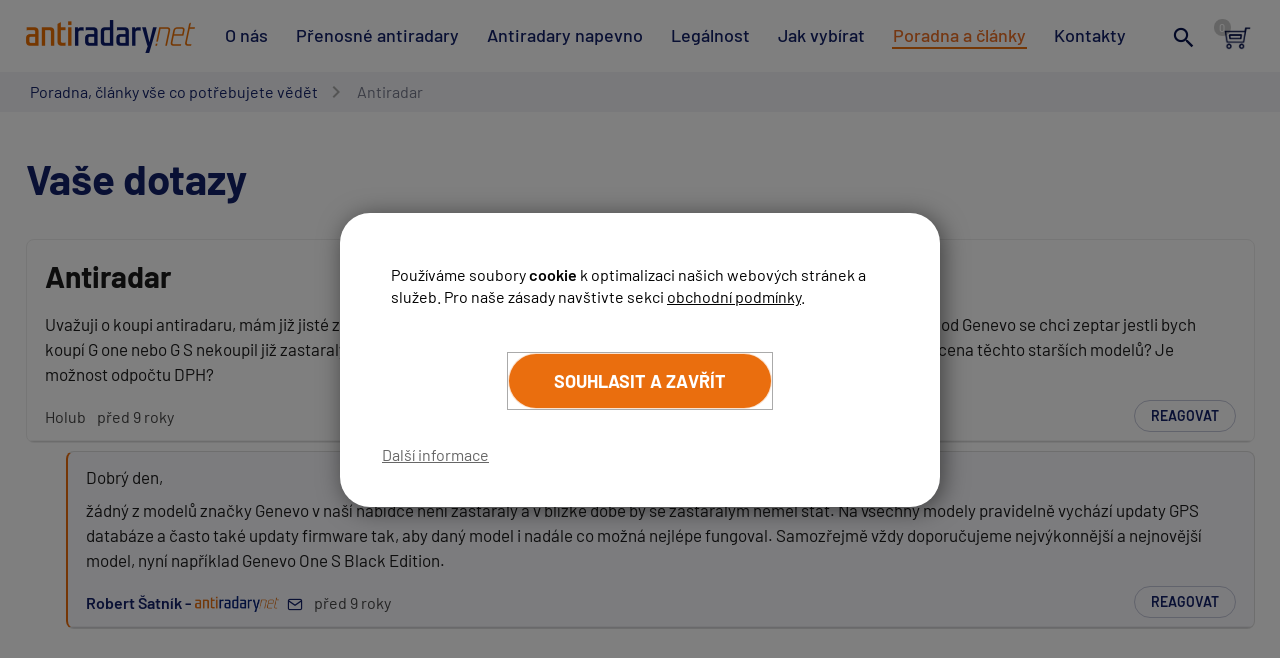

--- FILE ---
content_type: text/css;charset=windows-1250
request_url: https://www.antiradary.net/assets/css/style.css?1767137705
body_size: 44555
content:


.nospa{
	display:none;
}


@font-face {
  font-family: Barlow;
  src: url(/assets/fonts/Barlow-Regular.eot);
  src: url(/assets/fonts/Barlow-Regular.eot) format("embedded-opentype"), url(/assets/fonts/Barlow-Regular.woff2) format("woff2"), url(/assets/fonts/Barlow-Regular.woff) format("woff"), url(/assets/fonts/Barlow-Regular.ttf) format("truetype");
  font-weight: 400;
   font-display: swap;
}
@font-face {
  font-family: Barlow;
  src: url(/assets/fonts/Barlow-Medium.eot);
  src: url(/assets/fonts/Barlow-Medium.eot) format("embedded-opentype"), url(/assets/fonts/Barlow-Medium.woff2) format("woff2"), url(/assets/fonts/Barlow-Medium.woff) format("woff"), url(/assets/fonts/Barlow-Medium.ttf) format("truetype");
  font-weight: 500;
   font-display: swap;
}
@font-face {
  font-family: Barlow;
  src: url(/assets/fonts/Barlow-SemiBold.eot);
  src: url(/assets/fonts/Barlow-SemiBold.eot) format("embedded-opentype"), url(/assets/fonts/Barlow-SemiBold.woff2) format("woff2"), url(/assets/fonts/Barlow-SemiBold.woff) format("woff"), url(/assets/fonts/Barlow-SemiBold.ttf) format("truetype");
  font-weight: 600;
   font-display: swap;
}
@font-face {
  font-family: Barlow;
  src: url(/assets/fonts/Barlow-Bold.eot);
  src: url(/assets/fonts/Barlow-Bold.eot) format("embedded-opentype"), url(/assets/fonts/Barlow-Bold.woff2) format("woff2"), url(/assets/fonts/Barlow-Bold.woff) format("woff"), url(/assets/fonts/Barlow-Bold.ttf) format("truetype");
  font-weight: bold;
   font-display: swap;
}





.biglink{display:block;}
.biglink:not(.text-white) P,
.biglink .blk{color:#1b1b1b;}

A.cube.biglink,
A.bluebar,
A.myhero{transition:all 0.3s;}

A.bluebar:hover,
A.myhero:hover{transform: scale(1.005);}
A.cube.biglink:hover{transform: scale(1.01);}

A.bluebar:hover .btn:not(.btn-orange),
A.myhero:hover .btn:not(.btn-orange){
	background: rgba(255,255,255,.3);
    color: #fff;
}
A.myhero H1,
A.myhero H2,
A.myhero H3,
A.myhero H4,
A.myhero P,
A.myhero .blk{color:#fff;}

A.myhero .btn,
.biglink .btn{
	transition: color 0.3s, background 0.3s, padding 0.3s, border 0.3s, transform 0.1s;
}
.biglink IMG{
	transition:0.3s all;
}
.biglink:hover IMG{
	transform:scale(1.015);
}
.biglink:hover .btn:not(.btn-blue):not(.btn-orange){
	color:#ea6e0d;
	border-color:#f3f4f7;
}
.biglink:hover .btn-blue{
	color:#152162;
	background-color:#fff;
}
.cube.biglink:hover {
    background: rgba(255,255,255,.5);
}




body {
	
	overflow-x: hidden;
    overflow-y: scroll;
	cursor:default;
}
body{
	max-width:100%;
}

body {
  font-size: 17px; 
}





:root {
  --bs-blue: #0d6efd;
  --bs-indigo: #6610f2;
  --bs-purple: #6f42c1;
  --bs-pink: #d63384;
  --bs-red: #dc3545;
  --bs-orange: #fd7e14;
  --bs-yellow: #ffc107;
  --bs-green: #198754;
  --bs-teal: #20c997;
  --bs-cyan: #0dcaf0;
  --bs-white: #fff;
  --bs-gray: #6c757d;
  --bs-gray-dark: #343a40;
  --bs-primary: #1b1b1b;
  --bs-secondary: #132168;
  --bs-success: #198754;
  --bs-info: #0dcaf0;
  --bs-warning: #ffc107;
  --bs-danger: #dc3545;
  --bs-light: #f8f9fa;
  --bs-dark: #212529;
  --bs-font-sans-serif: Barlow;
  --bs-font-monospace: SFMono-Regular, Menlo, Monaco, Consolas, "Liberation Mono", "Courier New", monospace;
  --bs-gradient: linear-gradient(180deg, rgba(255, 255, 255, 0.15), rgba(255, 255, 255, 0));
}

*,
*::before,
*::after {
  box-sizing: border-box;
}

:root {
  font-size: 16px;
}
@media (prefers-reduced-motion: no-preference) {
  :root {
    scroll-behavior: smooth;
  }
}

body {
  margin: 0;
  font-family: var(--bs-font-sans-serif);
  font-weight: 400;
  line-height: 1.25;
  color: #1b1b1b;
  background-color: #ffffff;
  -webkit-text-size-adjust: 100%;
  -webkit-tap-highlight-color: rgba(0, 0, 0, 0);
}

hr {
	border: 0;
	background: #c4c7d9;
    margin: auto;
	height: 1px;
}

h6, .h6, h5, .h5, h4, .h4, h3, .h3, h2, .h2, h1, .h1 {
  margin-top: 0;
  margin-bottom: 25px;
  font-style: normal;
  font-weight: 700;
  line-height: 1;
  
}

h1, .h1 {
  font-size: calc(1.425rem + 2.1vw);
}
@media (min-width: 1200px) {
  h1, .h1 {
    font-size: 3rem;
  }
}

h2, .h2 {
  font-size: calc(1.3875rem + 1.65vw);
}
@media (min-width: 1200px) {
  h2, .h2 {
    font-size: 2.625rem;
  }
}

h3, .h3 {
  font-size: calc(1.35rem + 1.2vw);
}
@media (min-width: 1200px) {
  h3, .h3 {
    font-size: 2.25rem;
  }
}

h4, .h4 {
  font-size: calc(1.2875rem + 0.45vw);
}
@media (min-width: 1200px) {
  h4, .h4 {
    font-size: 1.625rem;
  }
}

h5, .h5 {
  font-size: calc(1.2625rem + 0.15vw);
}
@media (min-width: 1200px) {
  h5, .h5 {
    font-size: 1.375rem;
  }
}

h6, .h6 {
  font-size: 1.25rem;
}

p {
  margin-top: 0;
  margin-bottom: 25px;
}
P:empty {
    height: 1px;
    margin-bottom: 19px;
}


abbr[title],
abbr[data-bs-original-title] {
  -webkit-text-decoration: underline dotted;
          text-decoration: underline dotted;
  cursor: help;
  -webkit-text-decoration-skip-ink: none;
          text-decoration-skip-ink: none;
}

address {
  margin-bottom: 1rem;
  font-style: normal;
  line-height: inherit;
}

ol,
ul {
  padding-left: 2rem;
}

ol,
ul,
dl {
  margin-top: 0;
  margin-bottom: 1rem;
}

ol ol,
ul ul,
ol ul,
ul ol {
  margin-bottom: 0;
}

dt {
  font-weight: 700;
}

dd {
  margin-bottom: 0.5rem;
  margin-left: 0;
}

blockquote {
  margin: 0 0 1rem;
}

b,
strong {
  font-weight: bolder;
}

small, .small {
  font-size: 0.875em;
}

mark, .mark {
  padding: 0.2em;
  background-color: #fcf8e3;
}

sub,
sup {
  position: relative;
  font-size: 0.75em;
  line-height: 0;
  vertical-align: baseline;
}

sub {
  bottom: -0.25em;
}

sup {
  top: -0.5em;
}

a {
  color:#132168;
  text-decoration: underline;
}
a:hover {
	color: #161616;
}
A:active {
    transform: translateY(0.5px);
}

a:not([href]):not([class]), a:not([href]):not([class]):hover {
  color: inherit;
  text-decoration: none;
}

pre,
code,
kbd,
samp {
  font-family: var(--bs-font-monospace);
  font-size: 1em;
  direction: ltr ;
  unicode-bidi: bidi-override;
}

pre {
  display: block;
  margin-top: 0;
  margin-bottom: 1rem;
  overflow: auto;
  font-size: 0.875em;
}
pre code {
  font-size: inherit;
  color: inherit;
  word-break: normal;
}

code {
  font-size: 0.875em;
  color: #d63384;
  word-wrap: break-word;
}
a > code {
  color: inherit;
}

kbd {
  padding: 0.2rem 0.4rem;
  font-size: 0.875em;
  color: #fff;
  background-color: #212529;
  border-radius: 0.2rem;
}
kbd kbd {
  padding: 0;
  font-size: 1em;
  font-weight: 700;
}

figure {
  margin: 0 0 1rem;
}

img,
svg {
  vertical-align: middle;
}

table {
  caption-side: bottom;
  border-collapse: collapse;
}

caption {
  padding-top: 0.5rem;
  padding-bottom: 0.5rem;
  color: #6c757d;
  text-align: left;
}

th {
  text-align: inherit;
  text-align: -webkit-match-parent;
}

thead,
tbody,
tfoot,
tr,
td,
th {
  border-color: inherit;
  border-style: solid;
  border-width: 0;
}

label {
  display: inline-block;
}

button {
  border-radius: 0;
}

button:focus:not(:focus-visible) {
  outline: 0;
}

input,
button,
select,
optgroup,
textarea {
  margin: 0;
  font-family: inherit;
  font-size: inherit;
  line-height: inherit;
}

button,
select {
  text-transform: none;
}

[role=button] {
  cursor: pointer;
}

select {
  word-wrap: normal;
}
select:disabled {
  opacity: 1;
}

[list]::-webkit-calendar-picker-indicator {
  display: none;
}

button,
[type=button],
[type=reset],
[type=submit] {
  -webkit-appearance: button;
}
button:not(:disabled),
[type=button]:not(:disabled),
[type=reset]:not(:disabled),
[type=submit]:not(:disabled) {
  cursor: pointer;
}

::-moz-focus-inner {
  padding: 0;
  border-style: none;
}

textarea {
  resize: vertical;
}

fieldset {
  min-width: 0;
  padding: 0;
  margin: 0;
  border: 0;
}

legend {
  float: left;
  width: 100%;
  padding: 0;
  margin-bottom: 0.5rem;
  font-size: calc(1.275rem + 0.3vw);
  line-height: inherit;
}
@media (min-width: 1200px) {
  legend {
    font-size: 1.5rem;
  }
}
legend + * {
  clear: left;
}

::-webkit-datetime-edit-fields-wrapper,
::-webkit-datetime-edit-text,
::-webkit-datetime-edit-minute,
::-webkit-datetime-edit-hour-field,
::-webkit-datetime-edit-day-field,
::-webkit-datetime-edit-month-field,
::-webkit-datetime-edit-year-field {
  padding: 0;
}

::-webkit-inner-spin-button {
  height: auto;
}

[type=search] {
  outline-offset: -2px;
  -webkit-appearance: textfield;
}


::-webkit-search-decoration {
  -webkit-appearance: none;
}

::-webkit-color-swatch-wrapper {
  padding: 0;
}

::-webkit-file-upload-button {
  font: inherit;
}

::file-selector-button {
  font: inherit;
}

::-webkit-file-upload-button {
  font: inherit;
  -webkit-appearance: button;
}

output {
  display: inline-block;
}

iframe {
  border: 0;
}

summary {
  display: list-item;
  cursor: pointer;
}

progress {
  vertical-align: baseline;
}

[hidden] {
  display: none !important;
}

.lead {
  font-size: 1.25rem;
  font-weight: 300;
}

.display-1 {
  font-size: calc(1.625rem + 4.5vw);
  font-weight: 300;
  line-height: 1;
}
@media (min-width: 1200px) {
  .display-1 {
    font-size: 5rem;
  }
}

.display-2 {
  font-size: calc(1.575rem + 3.9vw);
  font-weight: 300;
  line-height: 1;
}
@media (min-width: 1200px) {
  .display-2 {
    font-size: 4.5rem;
  }
}

.display-3 {
  font-size: calc(1.525rem + 3.3vw);
  font-weight: 300;
  line-height: 1;
}
@media (min-width: 1200px) {
  .display-3 {
    font-size: 4rem;
  }
}

.display-4 {
  font-size: calc(1.475rem + 2.7vw);
  font-weight: 300;
  line-height: 1;
}
@media (min-width: 1200px) {
  .display-4 {
    font-size: 3.5rem;
  }
}

.display-5 {
  font-size: calc(1.425rem + 2.1vw);
  font-weight: 300;
  line-height: 1;
}
@media (min-width: 1200px) {
  .display-5 {
    font-size: 3rem;
  }
}

.display-6 {
  font-size: calc(1.375rem + 1.5vw);
  font-weight: 300;
  line-height: 1;
}
@media (min-width: 1200px) {
  .display-6 {
    font-size: 2.5rem;
  }
}

.list-unstyled {
  padding-left: 0;
  list-style: none;
}

.list-inline {
  padding-left: 0;
  list-style: none;
}

.list-inline-item {
  display: inline-block;
}
.list-inline-item:not(:last-child) {
  margin-right: 0.5rem;
}

.initialism {
  font-size: 0.875em;
  text-transform: uppercase;
}

.blockquote {
  margin-bottom: 1rem;
  font-size: 1.25rem;
}
.blockquote > :last-child {
  margin-bottom: 0;
}

.blockquote-footer {
  margin-top: -1rem;
  margin-bottom: 1rem;
  font-size: 0.875em;
  color: #6c757d;
}
.blockquote-footer::before {
  content: "— ";
}

.img-fluid {
  max-width: 100%;
  height: auto;
}

.img-thumbnail {
  padding: 0.25rem;
  background-color: #ffffff;
  border: 1px solid #dee2e6;
  border-radius: 0.25rem;
  max-width: 100%;
  height: auto;
}

.figure {
  display: inline-block;
}

.figure-img {
  margin-bottom: 0.5rem;
  line-height: 1;
}

.figure-caption {
  font-size: 0.875em;
  color: #6c757d;
}

.container,
.container-fluid,
.container-xxl,
.container-xl,
.container-lg,
.container-md,
.container-sm {
  width: 100%;
  padding-right: var(--bs-gutter-x, 15px);
  padding-left: var(--bs-gutter-x, 15px);
  margin-right: auto;
  margin-left: auto;
}

@media (min-width: 576px) {
  .container-sm, .container {
    max-width: 100%;
  }
}
@media (min-width: 768px) {
  .container-md, .container-sm, .container {
    max-width: 100%;
  }
}
@media (min-width: 992px) {
  .container-lg, .container-md, .container-sm, .container {
    max-width: 100%;
  }
}
@media (min-width: 1200px) {
  .container-xl, .container-lg, .container-md, .container-sm, .container {
    max-width: 1259px;
  }
}
@media (min-width: 1400px) {
  .container-xxl, .container-xl, .container-lg, .container-md, .container-sm, .container {
    max-width: 1260px;
  }
}
.row {
  --bs-gutter-x: 1.5rem;
  --bs-gutter-y: 0;
  display: flex;
  flex-wrap: wrap;
  margin-top: calc(var(--bs-gutter-y) * -1);
  margin-right: calc(var(--bs-gutter-x) * -0.5);
  margin-left: calc(var(--bs-gutter-x) * -0.5);
}
.row > * {
  flex-shrink: 0;
  width: 100%;
  max-width: 100%;
  padding-right: calc(var(--bs-gutter-x) * 0.5);
  padding-left: calc(var(--bs-gutter-x) * 0.5);
  margin-top: var(--bs-gutter-y);
}

.col {
  flex: 1 0 0%;
}

.row-cols-auto > * {
  flex: 0 0 auto;
  width: auto;
}

.row-cols-1 > * {
  flex: 0 0 auto;
  width: 100%;
}

.row-cols-2 > * {
  flex: 0 0 auto;
  width: 50%;
}

.row-cols-3 > * {
  flex: 0 0 auto;
  width: 33.3333333333%;
}

.row-cols-4 > * {
  flex: 0 0 auto;
  width: 25%;
}

.row-cols-5 > * {
  flex: 0 0 auto;
  width: 20%;
}

.row-cols-6 > * {
  flex: 0 0 auto;
  width: 16.6666666667%;
}

@media (min-width: 576px) {
  .col-sm {
    flex: 1 0 0%;
	width:auto; 
  }

  .row-cols-sm-auto > * {
    flex: 0 0 auto;
    width: auto;
  }

  .row-cols-sm-1 > * {
    flex: 0 0 auto;
    width: 100%;
  }

  .row-cols-sm-2 > * {
    flex: 0 0 auto;
    width: 50%;
  }

  .row-cols-sm-3 > * {
    flex: 0 0 auto;
    width: 33.3333333333%;
  }

  .row-cols-sm-4 > * {
    flex: 0 0 auto;
    width: 25%;
  }

  .row-cols-sm-5 > * {
    flex: 0 0 auto;
    width: 20%;
  }

  .row-cols-sm-6 > * {
    flex: 0 0 auto;
    width: 16.6666666667%;
  }
}
@media (min-width: 768px) {
  .col-md {
    flex: 1 0 0%;
	width:auto; 
  }
  
  .row-cols-md-auto > * {
    flex: 0 0 auto;
    width: auto;
  }

  .row-cols-md-1 > * {
    flex: 0 0 auto;
    width: 100%;
  }

  .row-cols-md-2 > * {
    flex: 0 0 auto;
    width: 50%;
  }

  .row-cols-md-3 > * {
    flex: 0 0 auto;
    width: 33.3333333333%;
  }

  .row-cols-md-4 > * {
    flex: 0 0 auto;
    width: 25%;
  }

  .row-cols-md-5 > * {
    flex: 0 0 auto;
    width: 20%;
  }

  .row-cols-md-6 > * {
    flex: 0 0 auto;
    width: 16.6666666667%;
  }
}
@media (min-width: 992px) {
  .col-lg {
    flex: 1 0 0%;
	width:auto; 
  }

  .row-cols-lg-auto > * {
    flex: 0 0 auto;
    width: auto;
  }

  .row-cols-lg-1 > * {
    flex: 0 0 auto;
    width: 100%;
  }

  .row-cols-lg-2 > * {
    flex: 0 0 auto;
    width: 50%;
  }

  .row-cols-lg-3 > * {
    flex: 0 0 auto;
    width: 33.3333333333%;
  }

  .row-cols-lg-4 > * {
    flex: 0 0 auto;
    width: 25%;
  }

  .row-cols-lg-5 > * {
    flex: 0 0 auto;
    width: 20%;
  }

  .row-cols-lg-6 > * {
    flex: 0 0 auto;
    width: 16.6666666667%;
  }
}
@media (min-width: 1200px) {
  .col-xl {
    flex: 1 0 0%;
	width:auto; 
  }

  .row-cols-xl-auto > * {
    flex: 0 0 auto;
    width: auto;
  }

  .row-cols-xl-1 > * {
    flex: 0 0 auto;
    width: 100%;
  }

  .row-cols-xl-2 > * {
    flex: 0 0 auto;
    width: 50%;
  }

  .row-cols-xl-3 > * {
    flex: 0 0 auto;
    width: 33.3333333333%;
  }

  .row-cols-xl-4 > * {
    flex: 0 0 auto;
    width: 25%;
  }

  .row-cols-xl-5 > * {
    flex: 0 0 auto;
    width: 20%;
  }

  .row-cols-xl-6 > * {
    flex: 0 0 auto;
    width: 16.6666666667%;
  }
}
@media (min-width: 1400px) {
  .col-xxl {
    flex: 1 0 0%;
  }

  .row-cols-xxl-auto > * {
    flex: 0 0 auto;
    width: auto;
  }

  .row-cols-xxl-1 > * {
    flex: 0 0 auto;
    width: 100%;
  }

  .row-cols-xxl-2 > * {
    flex: 0 0 auto;
    width: 50%;
  }

  .row-cols-xxl-3 > * {
    flex: 0 0 auto;
    width: 33.3333333333%;
  }

  .row-cols-xxl-4 > * {
    flex: 0 0 auto;
    width: 25%;
  }

  .row-cols-xxl-5 > * {
    flex: 0 0 auto;
    width: 20%;
  }

  .row-cols-xxl-6 > * {
    flex: 0 0 auto;
    width: 16.6666666667%;
  }
}
.col-auto {
  flex: 0 0 auto;
  width: auto;
}

.col-1 {
  flex: 0 0 auto;
  width: 8.33333333%;
}

.col-2 {
  flex: 0 0 auto;
  width: 16.66666667%;
}

.col-3 {
  flex: 0 0 auto;
  width: 25%;
}

.col-4 {
  flex: 0 0 auto;
  width: 33.33333333%;
}

.col-5 {
  flex: 0 0 auto;
  width: 41.66666667%;
}

.col-6 {
  flex: 0 0 auto;
  width: 50%;
}

.col-7 {
  flex: 0 0 auto;
  width: 58.33333333%;
}

.col-8 {
  flex: 0 0 auto;
  width: 66.66666667%;
}

.col-9 {
  flex: 0 0 auto;
  width: 75%;
}

.col-10 {
  flex: 0 0 auto;
  width: 83.33333333%;
}

.col-11 {
  flex: 0 0 auto;
  width: 91.66666667%;
}

.col-12 {
  flex: 0 0 auto;
  width: 100%;
}

.offset-1 {
  margin-left: 8.33333333%;
}

.offset-2 {
  margin-left: 16.66666667%;
}

.offset-3 {
  margin-left: 25%;
}

.offset-4 {
  margin-left: 33.33333333%;
}

.offset-5 {
  margin-left: 41.66666667%;
}

.offset-6 {
  margin-left: 50%;
}

.offset-7 {
  margin-left: 58.33333333%;
}

.offset-8 {
  margin-left: 66.66666667%;
}

.offset-9 {
  margin-left: 75%;
}

.offset-10 {
  margin-left: 83.33333333%;
}

.offset-11 {
  margin-left: 91.66666667%;
}

.g-0,
.gx-0 {
  --bs-gutter-x: 0;
}

.g-0,
.gy-0 {
  --bs-gutter-y: 0;
}

.g-1,
.gx-1 {
  --bs-gutter-x: 0.25rem;
}

.g-1,
.gy-1 {
  --bs-gutter-y: 0.25rem;
}

.g-2,
.gx-2 {
  --bs-gutter-x: 0.5rem;
}

.g-2,
.gy-2 {
  --bs-gutter-y: 0.5rem;
}

.g-3,
.gx-3 {
  --bs-gutter-x: 1rem;
}

.g-3,
.gy-3 {
  --bs-gutter-y: 1rem;
}

.g-4,
.gx-4 {
  --bs-gutter-x: 1.5rem;
}

.g-4,
.gy-4 {
  --bs-gutter-y: 1.5rem;
}

.g-5,
.gx-5 {
  --bs-gutter-x: 3rem;
}

.g-5,
.gy-5 {
  --bs-gutter-y: 3rem;
}

@media (min-width: 576px) {
  .col-sm-auto {
    flex: 0 0 auto;
    width: auto;
  }

  .col-sm-1 {
    flex: 0 0 auto;
    width: 8.33333333%;
  }

  .col-sm-2 {
    flex: 0 0 auto;
    width: 16.66666667%;
  }

  .col-sm-3 {
    flex: 0 0 auto;
    width: 25%;
  }

  .col-sm-4 {
    flex: 0 0 auto;
    width: 33.33333333%;
  }

  .col-sm-5 {
    flex: 0 0 auto;
    width: 41.66666667%;
  }

  .col-sm-6 {
    flex: 0 0 auto;
    width: 50%;
  }

  .col-sm-7 {
    flex: 0 0 auto;
    width: 58.33333333%;
  }

  .col-sm-8 {
    flex: 0 0 auto;
    width: 66.66666667%;
  }

  .col-sm-9 {
    flex: 0 0 auto;
    width: 75%;
  }

  .col-sm-10 {
    flex: 0 0 auto;
    width: 83.33333333%;
  }

  .col-sm-11 {
    flex: 0 0 auto;
    width: 91.66666667%;
  }

  .col-sm-12 {
    flex: 0 0 auto;
    width: 100%;
  }

  .offset-sm-0 {
    margin-left: 0;
  }

  .offset-sm-1 {
    margin-left: 8.33333333%;
  }

  .offset-sm-2 {
    margin-left: 16.66666667%;
  }

  .offset-sm-3 {
    margin-left: 25%;
  }

  .offset-sm-4 {
    margin-left: 33.33333333%;
  }

  .offset-sm-5 {
    margin-left: 41.66666667%;
  }

  .offset-sm-6 {
    margin-left: 50%;
  }

  .offset-sm-7 {
    margin-left: 58.33333333%;
  }

  .offset-sm-8 {
    margin-left: 66.66666667%;
  }

  .offset-sm-9 {
    margin-left: 75%;
  }

  .offset-sm-10 {
    margin-left: 83.33333333%;
  }

  .offset-sm-11 {
    margin-left: 91.66666667%;
  }

  .g-sm-0,
.gx-sm-0 {
    --bs-gutter-x: 0;
  }

  .g-sm-0,
.gy-sm-0 {
    --bs-gutter-y: 0;
  }

  .g-sm-1,
.gx-sm-1 {
    --bs-gutter-x: 0.25rem;
  }

  .g-sm-1,
.gy-sm-1 {
    --bs-gutter-y: 0.25rem;
  }

  .g-sm-2,
.gx-sm-2 {
    --bs-gutter-x: 0.5rem;
  }

  .g-sm-2,
.gy-sm-2 {
    --bs-gutter-y: 0.5rem;
  }

  .g-sm-3,
.gx-sm-3 {
    --bs-gutter-x: 1rem;
  }

  .g-sm-3,
.gy-sm-3 {
    --bs-gutter-y: 1rem;
  }

  .g-sm-4,
.gx-sm-4 {
    --bs-gutter-x: 1.5rem;
  }

  .g-sm-4,
.gy-sm-4 {
    --bs-gutter-y: 1.5rem;
  }

  .g-sm-5,
.gx-sm-5 {
    --bs-gutter-x: 3rem;
  }

  .g-sm-5,
.gy-sm-5 {
    --bs-gutter-y: 3rem;
  }
}
@media (min-width: 768px) {
  .col-md-auto {
    flex: 0 0 auto;
    width: auto;
  }

  .col-md-1 {
    flex: 0 0 auto;
    width: 8.33333333%;
  }

  .col-md-2 {
    flex: 0 0 auto;
    width: 16.66666667%;
  }

  .col-md-3 {
    flex: 0 0 auto;
    width: 25%;
  }

  .col-md-4 {
    flex: 0 0 auto;
    width: 33.33333333%;
  }

  .col-md-5 {
    flex: 0 0 auto;
    width: 41.66666667%;
  }

  .col-md-6 {
    flex: 0 0 auto;
    width: 50%;
  }

  .col-md-7 {
    flex: 0 0 auto;
    width: 58.33333333%;
  }

  .col-md-8 {
    flex: 0 0 auto;
    width: 66.66666667%;
  }

  .col-md-9 {
    flex: 0 0 auto;
    width: 75%;
  }

  .col-md-10 {
    flex: 0 0 auto;
    width: 83.33333333%;
  }

  .col-md-11 {
    flex: 0 0 auto;
    width: 91.66666667%;
  }

  .col-md-12 {
    flex: 0 0 auto;
    width: 100%;
  }

  .offset-md-0 {
    margin-left: 0;
  }

  .offset-md-1 {
    margin-left: 8.33333333%;
  }

  .offset-md-2 {
    margin-left: 16.66666667%;
  }

  .offset-md-3 {
    margin-left: 25%;
  }

  .offset-md-4 {
    margin-left: 33.33333333%;
  }

  .offset-md-5 {
    margin-left: 41.66666667%;
  }

  .offset-md-6 {
    margin-left: 50%;
  }

  .offset-md-7 {
    margin-left: 58.33333333%;
  }

  .offset-md-8 {
    margin-left: 66.66666667%;
  }

  .offset-md-9 {
    margin-left: 75%;
  }

  .offset-md-10 {
    margin-left: 83.33333333%;
  }

  .offset-md-11 {
    margin-left: 91.66666667%;
  }

  .g-md-0,
.gx-md-0 {
    --bs-gutter-x: 0;
  }

  .g-md-0,
.gy-md-0 {
    --bs-gutter-y: 0;
  }

  .g-md-1,
.gx-md-1 {
    --bs-gutter-x: 0.25rem;
  }

  .g-md-1,
.gy-md-1 {
    --bs-gutter-y: 0.25rem;
  }

  .g-md-2,
.gx-md-2 {
    --bs-gutter-x: 0.5rem;
  }

  .g-md-2,
.gy-md-2 {
    --bs-gutter-y: 0.5rem;
  }

  .g-md-3,
.gx-md-3 {
    --bs-gutter-x: 1rem;
  }

  .g-md-3,
.gy-md-3 {
    --bs-gutter-y: 1rem;
  }

  .g-md-4,
.gx-md-4 {
    --bs-gutter-x: 1.5rem;
  }

  .g-md-4,
.gy-md-4 {
    --bs-gutter-y: 1.5rem;
  }

  .g-md-5,
.gx-md-5 {
    --bs-gutter-x: 3rem;
  }

  .g-md-5,
.gy-md-5 {
    --bs-gutter-y: 3rem;
  }
}
@media (min-width: 992px) {
  .col-lg-auto {
    flex: 0 0 auto;
    width: auto;
  }

  .col-lg-1 {
    flex: 0 0 auto;
    width: 8.33333333%;
  }

  .col-lg-2 {
    flex: 0 0 auto;
    width: 16.66666667%;
  }

  .col-lg-3 {
    flex: 0 0 auto;
    width: 25%;
  }

  .col-lg-4 {
    flex: 0 0 auto;
    width: 33.33333333%;
  }

  .col-lg-5 {
    flex: 0 0 auto;
    width: 41.66666667%;
  }

  .col-lg-6 {
    flex: 0 0 auto;
    width: 50%;
  }

  .col-lg-7 {
    flex: 0 0 auto;
    width: 58.33333333%;
  }

  .col-lg-8 {
    flex: 0 0 auto;
    width: 66.66666667%;
  }

  .col-lg-9 {
    flex: 0 0 auto;
    width: 75%;
  }

  .col-lg-10 {
    flex: 0 0 auto;
    width: 83.33333333%;
  }

  .col-lg-11 {
    flex: 0 0 auto;
    width: 91.66666667%;
  }

  .col-lg-12 {
    flex: 0 0 auto;
    width: 100%;
  }

  .offset-lg-0 {
    margin-left: 0;
  }

  .offset-lg-1 {
    margin-left: 8.33333333%;
  }

  .offset-lg-2 {
    margin-left: 16.66666667%;
  }

  .offset-lg-3 {
    margin-left: 25%;
  }

  .offset-lg-4 {
    margin-left: 33.33333333%;
  }

  .offset-lg-5 {
    margin-left: 41.66666667%;
  }

  .offset-lg-6 {
    margin-left: 50%;
  }

  .offset-lg-7 {
    margin-left: 58.33333333%;
  }

  .offset-lg-8 {
    margin-left: 66.66666667%;
  }

  .offset-lg-9 {
    margin-left: 75%;
  }

  .offset-lg-10 {
    margin-left: 83.33333333%;
  }

  .offset-lg-11 {
    margin-left: 91.66666667%;
  }

  .g-lg-0,
.gx-lg-0 {
    --bs-gutter-x: 0;
  }

  .g-lg-0,
.gy-lg-0 {
    --bs-gutter-y: 0;
  }

  .g-lg-1,
.gx-lg-1 {
    --bs-gutter-x: 0.25rem;
  }

  .g-lg-1,
.gy-lg-1 {
    --bs-gutter-y: 0.25rem;
  }

  .g-lg-2,
.gx-lg-2 {
    --bs-gutter-x: 0.5rem;
  }

  .g-lg-2,
.gy-lg-2 {
    --bs-gutter-y: 0.5rem;
  }

  .g-lg-3,
.gx-lg-3 {
    --bs-gutter-x: 1rem;
  }

  .g-lg-3,
.gy-lg-3 {
    --bs-gutter-y: 1rem;
  }

  .g-lg-4,
.gx-lg-4 {
    --bs-gutter-x: 1.5rem;
  }

  .g-lg-4,
.gy-lg-4 {
    --bs-gutter-y: 1.5rem;
  }

  .g-lg-5,
.gx-lg-5 {
    --bs-gutter-x: 3rem;
  }

  .g-lg-5,
.gy-lg-5 {
    --bs-gutter-y: 3rem;
  }
}
@media (min-width: 1200px) {
  .col-xl-auto {
    flex: 0 0 auto;
    width: auto;
  }

  .col-xl-1 {
    flex: 0 0 auto;
    width: 8.33333333%;
  }

  .col-xl-2 {
    flex: 0 0 auto;
    width: 16.66666667%;
  }

  .col-xl-3 {
    flex: 0 0 auto;
    width: 25%;
  }

  .col-xl-4 {
    flex: 0 0 auto;
    width: 33.33333333%;
  }

  .col-xl-5 {
    flex: 0 0 auto;
    width: 41.66666667%;
  }

  .col-xl-6 {
    flex: 0 0 auto;
    width: 50%;
  }

  .col-xl-7 {
    flex: 0 0 auto;
    width: 58.33333333%;
  }

  .col-xl-8 {
    flex: 0 0 auto;
    width: 66.66666667%;
  }

  .col-xl-9 {
    flex: 0 0 auto;
    width: 75%;
  }

  .col-xl-10 {
    flex: 0 0 auto;
    width: 83.33333333%;
  }

  .col-xl-11 {
    flex: 0 0 auto;
    width: 91.66666667%;
  }

  .col-xl-12 {
    flex: 0 0 auto;
    width: 100%;
  }

  .offset-xl-0 {
    margin-left: 0;
  }

  .offset-xl-1 {
    margin-left: 8.33333333%;
  }

  .offset-xl-2 {
    margin-left: 16.66666667%;
  }

  .offset-xl-3 {
    margin-left: 25%;
  }

  .offset-xl-4 {
    margin-left: 33.33333333%;
  }

  .offset-xl-5 {
    margin-left: 41.66666667%;
  }

  .offset-xl-6 {
    margin-left: 50%;
  }

  .offset-xl-7 {
    margin-left: 58.33333333%;
  }

  .offset-xl-8 {
    margin-left: 66.66666667%;
  }

  .offset-xl-9 {
    margin-left: 75%;
  }

  .offset-xl-10 {
    margin-left: 83.33333333%;
  }

  .offset-xl-11 {
    margin-left: 91.66666667%;
  }

  .g-xl-0,
.gx-xl-0 {
    --bs-gutter-x: 0;
  }

  .g-xl-0,
.gy-xl-0 {
    --bs-gutter-y: 0;
  }

  .g-xl-1,
.gx-xl-1 {
    --bs-gutter-x: 0.25rem;
  }

  .g-xl-1,
.gy-xl-1 {
    --bs-gutter-y: 0.25rem;
  }

  .g-xl-2,
.gx-xl-2 {
    --bs-gutter-x: 0.5rem;
  }

  .g-xl-2,
.gy-xl-2 {
    --bs-gutter-y: 0.5rem;
  }

  .g-xl-3,
.gx-xl-3 {
    --bs-gutter-x: 1rem;
  }

  .g-xl-3,
.gy-xl-3 {
    --bs-gutter-y: 1rem;
  }

  .g-xl-4,
.gx-xl-4 {
    --bs-gutter-x: 1.5rem;
  }

  .g-xl-4,
.gy-xl-4 {
    --bs-gutter-y: 1.5rem;
  }

  .g-xl-5,
.gx-xl-5 {
    --bs-gutter-x: 3rem;
  }

  .g-xl-5,
.gy-xl-5 {
    --bs-gutter-y: 3rem;
  }
}
@media (min-width: 1400px) {
  .col-xxl-auto {
    flex: 0 0 auto;
    width: auto;
  }

  .col-xxl-1 {
    flex: 0 0 auto;
    width: 8.33333333%;
  }

  .col-xxl-2 {
    flex: 0 0 auto;
    width: 16.66666667%;
  }

  .col-xxl-3 {
    flex: 0 0 auto;
    width: 25%;
  }

  .col-xxl-4 {
    flex: 0 0 auto;
    width: 33.33333333%;
  }

  .col-xxl-5 {
    flex: 0 0 auto;
    width: 41.66666667%;
  }

  .col-xxl-6 {
    flex: 0 0 auto;
    width: 50%;
  }

  .col-xxl-7 {
    flex: 0 0 auto;
    width: 58.33333333%;
  }

  .col-xxl-8 {
    flex: 0 0 auto;
    width: 66.66666667%;
  }

  .col-xxl-9 {
    flex: 0 0 auto;
    width: 75%;
  }

  .col-xxl-10 {
    flex: 0 0 auto;
    width: 83.33333333%;
  }

  .col-xxl-11 {
    flex: 0 0 auto;
    width: 91.66666667%;
  }

  .col-xxl-12 {
    flex: 0 0 auto;
    width: 100%;
  }

  .offset-xxl-0 {
    margin-left: 0;
  }

  .offset-xxl-1 {
    margin-left: 8.33333333%;
  }

  .offset-xxl-2 {
    margin-left: 16.66666667%;
  }

  .offset-xxl-3 {
    margin-left: 25%;
  }

  .offset-xxl-4 {
    margin-left: 33.33333333%;
  }

  .offset-xxl-5 {
    margin-left: 41.66666667%;
  }

  .offset-xxl-6 {
    margin-left: 50%;
  }

  .offset-xxl-7 {
    margin-left: 58.33333333%;
  }

  .offset-xxl-8 {
    margin-left: 66.66666667%;
  }

  .offset-xxl-9 {
    margin-left: 75%;
  }

  .offset-xxl-10 {
    margin-left: 83.33333333%;
  }

  .offset-xxl-11 {
    margin-left: 91.66666667%;
  }

  .g-xxl-0,
.gx-xxl-0 {
    --bs-gutter-x: 0;
  }

  .g-xxl-0,
.gy-xxl-0 {
    --bs-gutter-y: 0;
  }

  .g-xxl-1,
.gx-xxl-1 {
    --bs-gutter-x: 0.25rem;
  }

  .g-xxl-1,
.gy-xxl-1 {
    --bs-gutter-y: 0.25rem;
  }

  .g-xxl-2,
.gx-xxl-2 {
    --bs-gutter-x: 0.5rem;
  }

  .g-xxl-2,
.gy-xxl-2 {
    --bs-gutter-y: 0.5rem;
  }

  .g-xxl-3,
.gx-xxl-3 {
    --bs-gutter-x: 1rem;
  }

  .g-xxl-3,
.gy-xxl-3 {
    --bs-gutter-y: 1rem;
  }

  .g-xxl-4,
.gx-xxl-4 {
    --bs-gutter-x: 1.5rem;
  }

  .g-xxl-4,
.gy-xxl-4 {
    --bs-gutter-y: 1.5rem;
  }

  .g-xxl-5,
.gx-xxl-5 {
    --bs-gutter-x: 3rem;
  }

  .g-xxl-5,
.gy-xxl-5 {
    --bs-gutter-y: 3rem;
  }
}
.table {
  --bs-table-bg: transparent;
  --bs-table-accent-bg: transparent;
  --bs-table-striped-color: #1b1b1b;
  --bs-table-striped-bg: rgba(0, 0, 0, 0.05);
  --bs-table-active-color: #1b1b1b;
  --bs-table-active-bg: rgba(0, 0, 0, 0.1);
  --bs-table-hover-color: #1b1b1b;
  --bs-table-hover-bg: rgba(0, 0, 0, 0.075);
  width: 100%;
  margin-bottom: 1rem;
  color: #1b1b1b;
  vertical-align: top;
  border-color: #c4c7d9;
}
.table > :not(caption) > * > * {
  padding: 0.5rem 0.5rem;
  background-color: var(--bs-table-bg);
  border-bottom-width: 1px;
  box-shadow: inset 0 0 0 9999px var(--bs-table-accent-bg);
}
.table > tbody {
  vertical-align: inherit;
}
.table > thead {
  vertical-align: bottom;
}
.table > :not(:last-child) > :last-child > * {
  border-bottom-color: currentColor;
}

.caption-top {
  caption-side: top;
}

.table-sm > :not(caption) > * > * {
  padding: 0.25rem 0.25rem;
}

.table-bordered > :not(caption) > * {
  border-width: 1px 0;
}
.table-bordered > :not(caption) > * > * {
  border-width: 0 1px;
}

.table-borderless > :not(caption) > * > * {
  border-bottom-width: 0;
}

.table-striped > tbody > tr:nth-of-type(odd) {
  --bs-table-accent-bg: var(--bs-table-striped-bg);
  color: var(--bs-table-striped-color);
}

.table-active {
  --bs-table-accent-bg: var(--bs-table-active-bg);
  color: var(--bs-table-active-color);
}

.table-hover > tbody > tr:hover {
  --bs-table-accent-bg: var(--bs-table-hover-bg);
  color: var(--bs-table-hover-color);
}

.table-primary {
  --bs-table-bg: #d1d1d1;
  --bs-table-striped-bg: #c7c7c7;
  --bs-table-striped-color: #000;
  --bs-table-active-bg: #bcbcbc;
  --bs-table-active-color: #000;
  --bs-table-hover-bg: #c1c1c1;
  --bs-table-hover-color: #000;
  color: #000;
  border-color: #bcbcbc;
}

.table-secondary {
  --bs-table-bg: #d0d3e1;
  --bs-table-striped-bg: #c6c8d6;
  --bs-table-striped-color: #000;
  --bs-table-active-bg: #bbbecb;
  --bs-table-active-color: #000;
  --bs-table-hover-bg: #c0c3d0;
  --bs-table-hover-color: #000;
  color: #000;
  border-color: #bbbecb;
}

.table-success {
  --bs-table-bg: #d1e7dd;
  --bs-table-striped-bg: #c7dbd2;
  --bs-table-striped-color: #000;
  --bs-table-active-bg: #bcd0c7;
  --bs-table-active-color: #000;
  --bs-table-hover-bg: #c1d6cc;
  --bs-table-hover-color: #000;
  color: #000;
  border-color: #bcd0c7;
}

.table-info {
  --bs-table-bg: #cff4fc;
  --bs-table-striped-bg: #c5e8ef;
  --bs-table-striped-color: #000;
  --bs-table-active-bg: #badce3;
  --bs-table-active-color: #000;
  --bs-table-hover-bg: #bfe2e9;
  --bs-table-hover-color: #000;
  color: #000;
  border-color: #badce3;
}

.table-warning {
  --bs-table-bg: #fff3cd;
  --bs-table-striped-bg: #f2e7c3;
  --bs-table-striped-color: #000;
  --bs-table-active-bg: #e6dbb9;
  --bs-table-active-color: #000;
  --bs-table-hover-bg: #ece1be;
  --bs-table-hover-color: #000;
  color: #000;
  border-color: #e6dbb9;
}

.table-danger {
  --bs-table-bg: #f8d7da;
  --bs-table-striped-bg: #eccccf;
  --bs-table-striped-color: #000;
  --bs-table-active-bg: #dfc2c4;
  --bs-table-active-color: #000;
  --bs-table-hover-bg: #e5c7ca;
  --bs-table-hover-color: #000;
  color: #000;
  border-color: #dfc2c4;
}

.table-light {
  --bs-table-bg: #f8f9fa;
  --bs-table-striped-bg: #ecedee;
  --bs-table-striped-color: #000;
  --bs-table-active-bg: #dfe0e1;
  --bs-table-active-color: #000;
  --bs-table-hover-bg: #e5e6e7;
  --bs-table-hover-color: #000;
  color: #000;
  border-color: #dfe0e1;
}

.table-dark {
  --bs-table-bg: #212529;
  --bs-table-striped-bg: #2c3034;
  --bs-table-striped-color: #fff;
  --bs-table-active-bg: #373b3e;
  --bs-table-active-color: #fff;
  --bs-table-hover-bg: #323539;
  --bs-table-hover-color: #fff;
  color: #fff;
  border-color: #373b3e;
}

.table-responsive {
  overflow-x: auto;
  -webkit-overflow-scrolling: touch;
}

@media (max-width: 575.98px) {
  .table-responsive-sm {
    overflow-x: auto;
    -webkit-overflow-scrolling: touch;
  }
}
@media (max-width: 767.98px) {
  .table-responsive-md {
    overflow-x: auto;
    -webkit-overflow-scrolling: touch;
  }
}
@media (max-width: 991.98px) {
  .table-responsive-lg {
    overflow-x: auto;
    -webkit-overflow-scrolling: touch;
  }
}
@media (max-width: 1199.98px) {
  .table-responsive-xl {
    overflow-x: auto;
    -webkit-overflow-scrolling: touch;
  }
}
@media (max-width: 1399.98px) {
  .table-responsive-xxl {
    overflow-x: auto;
    -webkit-overflow-scrolling: touch;
  }
}
.form-label {
  margin-bottom: 0.5rem;
}

.col-form-label {
	 
	padding-top: calc(13px + 1px);
	
	padding-bottom: calc(13px + 1px);
	margin-bottom: 0;
	font-size: inherit;
	line-height: 1.25;
}

.col-form-label-lg {
  padding-top: calc(0.5rem + 1px);
  padding-bottom: calc(0.5rem + 1px);
  font-size: 1.25rem;
}

.col-form-label-sm {
  padding-top: calc(0.25rem + 1px);
  padding-bottom: calc(0.25rem + 1px);
  font-size: 0.875rem;
}

.form-text {
  margin-top: 0.25rem;
  font-size: 0.875em;
  color: #6c757d;
}

.form-control {
	display: block;
	width: 100%;
    padding: 13px 16px;
	font-size: 1rem;
	font-weight: 600;
	line-height: 1.25;
	color: #1b1b1b;
	background-color: #fff;
	background-clip: padding-box;
	border: 1px solid #c4c7d9;
	border-radius: 22px;
	-webkit-appearance: none;
	-moz-appearance: none;
	appearance: none;
	transition: border-color 0.15s ease-in-out, box-shadow 0.15s ease-in-out;
}


@media (prefers-reduced-motion: reduce) {
  .form-control {
    transition: none;
  }
}
.form-control[type=file] {
  overflow: hidden;
}
.form-control[type=file]:not(:disabled):not([readonly]) {
  cursor: pointer;
}
.form-control:hover {
	border-color: #8389af;
}
.form-control:focus {
	color: #1b1b1b;
	background-color: #fff;
	outline: 0;
	box-shadow: none;
	border-color: #50567c;
}
.form-control::-webkit-date-and-time-value {
  height: 1.25em;
}
.form-control::-moz-placeholder {
  color: #B5B5B5;
  opacity: 1;
}
.form-control:-ms-input-placeholder {
  color: #B5B5B5;
  opacity: 1;
}
.form-control::placeholder {
  color: #B5B5B5;
  opacity: 1;
}
.form-control:disabled, .form-control[readonly] {
  background-color: #e9ecef;
  opacity: 1;
}
.form-control::-webkit-file-upload-button {
  padding: 0.375rem 0.75rem;
  margin: -0.375rem -0.75rem;
  -webkit-margin-end: 0.75rem;
          margin-inline-end: 0.75rem;
  color: #1b1b1b;
  background-color: #e9ecef;
  pointer-events: none;
  border-color: inherit;
  border-style: solid;
  border-width: 0;
  border-inline-end-width: 1px;
  border-radius: 0;
  -webkit-transition: color 0.15s ease-in-out, background-color 0.15s ease-in-out, border-color 0.15s ease-in-out, box-shadow 0.15s ease-in-out;
  transition: color 0.15s ease-in-out, background-color 0.15s ease-in-out, border-color 0.15s ease-in-out, box-shadow 0.15s ease-in-out;
}
.form-control::file-selector-button {
  padding: 0.375rem 0.75rem;
  margin: -0.375rem -0.75rem;
  -webkit-margin-end: 0.75rem;
          margin-inline-end: 0.75rem;
  color: #1b1b1b;
  background-color: #e9ecef;
  pointer-events: none;
  border-color: inherit;
  border-style: solid;
  border-width: 0;
  border-inline-end-width: 1px;
  border-radius: 0;
  transition: color 0.15s ease-in-out, background-color 0.15s ease-in-out, border-color 0.15s ease-in-out, box-shadow 0.15s ease-in-out;
}
@media (prefers-reduced-motion: reduce) {
  .form-control::-webkit-file-upload-button {
    -webkit-transition: none;
    transition: none;
  }
  .form-control::file-selector-button {
    transition: none;
  }
}
.form-control:hover:not(:disabled):not([readonly])::-webkit-file-upload-button {
  background-color: #dde0e3;
}
.form-control:hover:not(:disabled):not([readonly])::file-selector-button {
  background-color: #dde0e3;
}
.form-control::-webkit-file-upload-button {
  padding: 0.375rem 0.75rem;
  margin: -0.375rem -0.75rem;
  -webkit-margin-end: 0.75rem;
          margin-inline-end: 0.75rem;
  color: #1b1b1b;
  background-color: #e9ecef;
  pointer-events: none;
  border-color: inherit;
  border-style: solid;
  border-width: 0;
  border-inline-end-width: 1px;
  border-radius: 0;
  -webkit-transition: color 0.15s ease-in-out, background-color 0.15s ease-in-out, border-color 0.15s ease-in-out, box-shadow 0.15s ease-in-out;
  transition: color 0.15s ease-in-out, background-color 0.15s ease-in-out, border-color 0.15s ease-in-out, box-shadow 0.15s ease-in-out;
}
@media (prefers-reduced-motion: reduce) {
  .form-control::-webkit-file-upload-button {
    -webkit-transition: none;
    transition: none;
  }
}
.form-control:hover:not(:disabled):not([readonly])::-webkit-file-upload-button {
  background-color: #dde0e3;
}

.form-control-plaintext {
  display: block;
  width: 100%;
  padding: 0.375rem 0;
  margin-bottom: 0;
  line-height: 1.25;
  color: #1b1b1b;
  background-color: transparent;
  border: solid transparent;
  border-width: 1px 0;
}
.form-control-plaintext.form-control-sm, .form-control-plaintext.form-control-lg {
  padding-right: 0;
  padding-left: 0;
}

.form-control-sm {
  min-height: calc(1.25em + (0.5rem + 2px));
  padding: 0.25rem 0.5rem;
  font-size: 0.875rem;
  border-radius: 0.2rem;
}
.form-control-sm::-webkit-file-upload-button {
  padding: 0.25rem 0.5rem;
  margin: -0.25rem -0.5rem;
  -webkit-margin-end: 0.5rem;
          margin-inline-end: 0.5rem;
}
.form-control-sm::file-selector-button {
  padding: 0.25rem 0.5rem;
  margin: -0.25rem -0.5rem;
  -webkit-margin-end: 0.5rem;
          margin-inline-end: 0.5rem;
}
.form-control-sm::-webkit-file-upload-button {
  padding: 0.25rem 0.5rem;
  margin: -0.25rem -0.5rem;
  -webkit-margin-end: 0.5rem;
          margin-inline-end: 0.5rem;
}

.form-control-lg {
  min-height: calc(1.25em + (1rem + 2px));
  padding: 0.5rem 1rem;
  font-size: 1.25rem;
  border-radius: 0.3rem;
}
.form-control-lg::-webkit-file-upload-button {
  padding: 0.5rem 1rem;
  margin: -0.5rem -1rem;
  -webkit-margin-end: 1rem;
          margin-inline-end: 1rem;
}
.form-control-lg::file-selector-button {
  padding: 0.5rem 1rem;
  margin: -0.5rem -1rem;
  -webkit-margin-end: 1rem;
          margin-inline-end: 1rem;
}
.form-control-lg::-webkit-file-upload-button {
  padding: 0.5rem 1rem;
  margin: -0.5rem -1rem;
  -webkit-margin-end: 1rem;
          margin-inline-end: 1rem;
}

textarea.form-control {
  min-height: calc(1.25em + (0.75rem + 2px));
}
textarea.form-control-sm {
  min-height: calc(1.25em + (0.5rem + 2px));
}
textarea.form-control-lg {
  min-height: calc(1.25em + (1rem + 2px));
}

.form-control-color {
  max-width: 3rem;
  height: auto;
  padding: 0.375rem;
}
.form-control-color:not(:disabled):not([readonly]) {
  cursor: pointer;
}
.form-control-color::-moz-color-swatch {
  height: 1.25em;
  border-radius: 0.25rem;
}
.form-control-color::-webkit-color-swatch {
  height: 1.25em;
  border-radius: 0.25rem;
}

.form-select {
	max-width:100%;
  display: block;
  width: 100%;
  padding: 13px 40px 13px 16px;
  -moz-padding-start: calc(0.75rem - 3px);
  font-size: 1rem;
    font-weight: 600;
  line-height: 1.25;
  color: #1b1b1b;
  background-color: #fff;
  background-image: url("data:image/svg+xml,%3csvg xmlns='http://www.w3.org/2000/svg' viewBox='0 0 16 16'%3e%3cpath fill='none' stroke='%23343a40' stroke-linecap='round' stroke-linejoin='round' stroke-width='2' d='M2 5l6 6 6-6'/%3e%3c/svg%3e");
  background-repeat: no-repeat;
  background-position: right 0.75rem center;
  background-size: 16px 12px;
  border: 1px solid #c4c7d9;
    border-radius: 22px;
  transition: border-color 0.15s ease-in-out, box-shadow 0.15s ease-in-out;
  -webkit-appearance: none;
     -moz-appearance: none;
          appearance: none;
}
.form-select.used {
    background-color: #ffffdd;
}
@media (prefers-reduced-motion: reduce) {
  .form-select {
    transition: none;
  }
}
.form-select:hover {
    border-color: #8389af;
}
.form-select:focus {
    border-color: #8d8d8d;
  outline: 0;
  box-shadow: none;
}
.form-select[multiple], .form-select[size]:not([size="1"]) {
  padding-right: 0.75rem;
  background-image: none;
}
.form-select:disabled {
  background-color: #e9ecef;
}
.form-select:-moz-focusring {
  color: transparent;
  text-shadow: 0 0 0 #1b1b1b;
}

.form-select-sm {
  padding-top: 0.25rem;
  padding-bottom: 0.25rem;
  padding-left: 0.5rem;
  font-size: 0.875rem;
}

.form-select-lg {
  padding-top: 0.5rem;
  padding-bottom: 0.5rem;
  padding-left: 1rem;
  font-size: 1.25rem;
}

.form-check {
  display: block;
  min-height: 1.25rem;
  padding-left: 1.5em;
  margin-bottom: 0.125rem;
}
.form-check .form-check-input {
  float: left;
  margin-left: -1.5em;
}

.form-check-input {
  width: 1em;
  height: 1em;
  margin-top: 0.125em;
  vertical-align: top;
  background-color: #fff;
  background-repeat: no-repeat;
  background-position: center;
  background-size: contain;
  border: 1px solid rgba(0, 0, 0, 0.25);
  -webkit-appearance: none;
     -moz-appearance: none;
          appearance: none;
  -webkit-print-color-adjust: exact;
          color-adjust: exact;
}
.form-check-input[type=checkbox] {
  border-radius: 0.25em;
}
.form-check-input[type=radio] {
  border-radius: 50%;
}
.form-check-input:active {
  filter: brightness(90%);
}
.form-check-input:focus {
  border-color: #8d8d8d;
  outline: 0;
  box-shadow: 0 0 0 0.25rem rgba(27, 27, 27, 0.25);
}
.form-check-input:checked {
  background-color: #1b1b1b;
  border-color: #1b1b1b;
}
.form-check-input:checked[type=checkbox] {
  background-image: url("data:image/svg+xml,%3csvg xmlns='http://www.w3.org/2000/svg' viewBox='0 0 20 20'%3e%3cpath fill='none' stroke='%23fff' stroke-linecap='round' stroke-linejoin='round' stroke-width='3' d='M6 10l3 3l6-6'/%3e%3c/svg%3e");
}
.form-check-input:checked[type=radio] {
  background-image: url("data:image/svg+xml,%3csvg xmlns='http://www.w3.org/2000/svg' viewBox='-4 -4 8 8'%3e%3ccircle r='2' fill='%23fff'/%3e%3c/svg%3e");
}
.form-check-input[type=checkbox]:indeterminate {
  background-color: #1b1b1b;
  border-color: #1b1b1b;
  background-image: url("data:image/svg+xml,%3csvg xmlns='http://www.w3.org/2000/svg' viewBox='0 0 20 20'%3e%3cpath fill='none' stroke='%23fff' stroke-linecap='round' stroke-linejoin='round' stroke-width='3' d='M6 10h8'/%3e%3c/svg%3e");
}
.form-check-input:disabled {
  pointer-events: none;
  filter: none;
  opacity: 0.5;
}
.form-check-input[disabled] ~ .form-check-label, .form-check-input:disabled ~ .form-check-label {
  opacity: 0.5;
}

.form-switch {
  padding-left: 2.5em;
}
.form-switch .form-check-input {
  width: 2em;
  margin-left: -2.5em;
  background-image: url("data:image/svg+xml,%3csvg xmlns='http://www.w3.org/2000/svg' viewBox='-4 -4 8 8'%3e%3ccircle r='3' fill='rgba%280, 0, 0, 0.25%29'/%3e%3c/svg%3e");
  background-position: left center;
  border-radius: 2em;
  transition: background-position 0.15s ease-in-out;
}
@media (prefers-reduced-motion: reduce) {
  .form-switch .form-check-input {
    transition: none;
  }
}
.form-switch .form-check-input:focus {
  background-image: url("data:image/svg+xml,%3csvg xmlns='http://www.w3.org/2000/svg' viewBox='-4 -4 8 8'%3e%3ccircle r='3' fill='%238d8d8d'/%3e%3c/svg%3e");
}
.form-switch .form-check-input:checked {
  background-position: right center;
  background-image: url("data:image/svg+xml,%3csvg xmlns='http://www.w3.org/2000/svg' viewBox='-4 -4 8 8'%3e%3ccircle r='3' fill='%23fff'/%3e%3c/svg%3e");
}

.form-check-inline {
  display: inline-block;
  margin-right: 1rem;
}

.btn-check {
  position: absolute;
  clip: rect(0, 0, 0, 0);
  pointer-events: none;
}
.btn-check[disabled] + .btn, .btn-check:disabled + .btn {
  pointer-events: none;
  filter: none;
  opacity: 0.65;
}

.form-range {
  width: 100%;
  height: 1.5rem;
  padding: 0;
  background-color: transparent;
  -webkit-appearance: none;
     -moz-appearance: none;
          appearance: none;
}
.form-range:focus {
  outline: 0;
}
.form-range:focus::-webkit-slider-thumb {
  box-shadow: 0 0 0 1px #ffffff, 0 0 0 0.25rem rgba(27, 27, 27, 0.25);
}
.form-range:focus::-moz-range-thumb {
  box-shadow: 0 0 0 1px #ffffff, 0 0 0 0.25rem rgba(27, 27, 27, 0.25);
}
.form-range::-moz-focus-outer {
  border: 0;
}
.form-range::-webkit-slider-thumb {
  width: 1rem;
  height: 1rem;
  margin-top: -0.25rem;
  background-color: #1b1b1b;
  border: 0;
  border-radius: 1rem;
  -webkit-transition: background-color 0.15s ease-in-out, border-color 0.15s ease-in-out, box-shadow 0.15s ease-in-out;
  transition: background-color 0.15s ease-in-out, border-color 0.15s ease-in-out, box-shadow 0.15s ease-in-out;
  -webkit-appearance: none;
          appearance: none;
}
@media (prefers-reduced-motion: reduce) {
  .form-range::-webkit-slider-thumb {
    -webkit-transition: none;
    transition: none;
  }
}
.form-range::-webkit-slider-thumb:active {
  background-color: #bbbbbb;
}
.form-range::-webkit-slider-runnable-track {
  width: 100%;
  height: 0.5rem;
  color: transparent;
  cursor: pointer;
  background-color: #dee2e6;
  border-color: transparent;
  border-radius: 1rem;
}
.form-range::-moz-range-thumb {
  width: 1rem;
  height: 1rem;
  background-color: #1b1b1b;
  border: 0;
  border-radius: 1rem;
  -moz-transition: background-color 0.15s ease-in-out, border-color 0.15s ease-in-out, box-shadow 0.15s ease-in-out;
  transition: background-color 0.15s ease-in-out, border-color 0.15s ease-in-out, box-shadow 0.15s ease-in-out;
  -moz-appearance: none;
       appearance: none;
}
@media (prefers-reduced-motion: reduce) {
  .form-range::-moz-range-thumb {
    -moz-transition: none;
    transition: none;
  }
}
.form-range::-moz-range-thumb:active {
  background-color: #bbbbbb;
}
.form-range::-moz-range-track {
  width: 100%;
  height: 0.5rem;
  color: transparent;
  cursor: pointer;
  background-color: #dee2e6;
  border-color: transparent;
  border-radius: 1rem;
}
.form-range:disabled {
  pointer-events: none;
}
.form-range:disabled::-webkit-slider-thumb {
  background-color: #adb5bd;
}
.form-range:disabled::-moz-range-thumb {
  background-color: #adb5bd;
}

.form-floating {
  position: relative;
}
.form-floating > .form-control,
.form-floating > .form-select {
  height: calc(3.5rem + 2px);
  line-height: 1.25;
}
.form-floating > label {
  position: absolute;
  top: 0;
  left: 0;
  height: 100%;
  padding: 1rem 0.75rem;
  pointer-events: none;
  border: 1px solid transparent;
  transform-origin: 0 0;
  transition: opacity 0.1s ease-in-out, transform 0.1s ease-in-out;
}
@media (prefers-reduced-motion: reduce) {
  .form-floating > label {
    transition: none;
  }
}
.form-floating > .form-control {
  padding: 1rem 0.75rem;
}
.form-floating > .form-control::-moz-placeholder {
  color: transparent;
}
.form-floating > .form-control:-ms-input-placeholder {
  color: transparent;
}
.form-floating > .form-control::placeholder {
  color: transparent;
}
.form-floating > .form-control:not(:-moz-placeholder-shown) {
  padding-top: 1.625rem;
  padding-bottom: 0.625rem;
}
.form-floating > .form-control:not(:-ms-input-placeholder) {
  padding-top: 1.625rem;
  padding-bottom: 0.625rem;
}
.form-floating > .form-control:focus, .form-floating > .form-control:not(:placeholder-shown) {
  padding-top: 1.625rem;
  padding-bottom: 0.625rem;
}
.form-floating > .form-control:-webkit-autofill {
  padding-top: 1.625rem;
  padding-bottom: 0.625rem;
}
.form-floating > .form-select {
  padding-top: 1.625rem;
  padding-bottom: 0.625rem;
}
.form-floating > .form-control:not(:-moz-placeholder-shown) ~ label {
  opacity: 0.65;
  transform: scale(0.85) translateY(-0.5rem) translateX(0.15rem);
}
.form-floating > .form-control:not(:-ms-input-placeholder) ~ label {
  opacity: 0.65;
  transform: scale(0.85) translateY(-0.5rem) translateX(0.15rem);
}
.form-floating > .form-control:focus ~ label,
.form-floating > .form-control:not(:placeholder-shown) ~ label,
.form-floating > .form-select ~ label {
  opacity: 0.65;
  transform: scale(0.85) translateY(-0.5rem) translateX(0.15rem);
}
.form-floating > .form-control:-webkit-autofill ~ label {
  opacity: 0.65;
  transform: scale(0.85) translateY(-0.5rem) translateX(0.15rem);
}

.input-group {
  position: relative;
  display: flex;
  flex-wrap: wrap;
  align-items: stretch;
  width: 100%;
}
.input-group > .form-control,
.input-group > .form-select {
  position: relative;
  flex: 1 1 auto;
  width: 1%;
  min-width: 0;
}
.input-group > .form-control:focus,
.input-group > .form-select:focus {
  z-index: 3;
}
.input-group .btn {
  position: relative;
  z-index: 2;
}
.input-group .btn:focus {
  z-index: 3;
}

.input-group-text {
  display: flex;
  align-items: center;
  padding: 0.375rem 0.75rem;
  font-size: 1rem;
  font-weight: 400;
  line-height: 1.25;
  color: #1b1b1b;
  text-align: center;
  white-space: nowrap;
  background-color: #e9ecef;
  border: 1px solid #ced4da;
  border-radius: 0.25rem;
}

.input-group-lg > .form-control,
.input-group-lg > .form-select,
.input-group-lg > .input-group-text,
.input-group-lg > .btn {
  padding: 0.5rem 1rem;
  font-size: 1.25rem;
  border-radius: 0.3rem;
}

.input-group-sm > .form-control,
.input-group-sm > .form-select,
.input-group-sm > .input-group-text,
.input-group-sm > .btn {
  padding: 0.25rem 0.5rem;
  font-size: 0.875rem;
  border-radius: 0.2rem;
}

.input-group-lg > .form-select,
.input-group-sm > .form-select {
  padding-right: 3rem;
}

.input-group:not(.has-validation) > :not(:last-child):not(.dropdown-toggle):not(.dropdown-menu),
.input-group:not(.has-validation) > .dropdown-toggle:nth-last-child(n+3) {
  border-top-right-radius: 0;
  border-bottom-right-radius: 0;
}
.input-group.has-validation > :nth-last-child(n+3):not(.dropdown-toggle):not(.dropdown-menu),
.input-group.has-validation > .dropdown-toggle:nth-last-child(n+4) {
  border-top-right-radius: 0;
  border-bottom-right-radius: 0;
}
.input-group > :not(:first-child):not(.dropdown-menu):not(.valid-tooltip):not(.valid-feedback):not(.invalid-tooltip):not(.invalid-feedback) {
  margin-left: -1px;
  border-top-left-radius: 0;
  border-bottom-left-radius: 0;
}

.valid-feedback {
  display: none;
  width: 100%;
  margin-top: 0.25rem;
  font-size: 0.875em;
  color: #198754;
}

.valid-tooltip {
  position: absolute;
  top: 100%;
  z-index: 5;
  display: none;
  max-width: 100%;
  padding: 0.25rem 0.5rem;
  margin-top: 0.1rem;
  font-size: 0.875rem;
  color: #fff;
  background-color: rgba(25, 135, 84, 0.9);
  border-radius: 0.25rem;
}

.was-validated :valid ~ .valid-feedback,
.was-validated :valid ~ .valid-tooltip,
.is-valid ~ .valid-feedback,
.is-valid ~ .valid-tooltip {
  display: block;
}

.was-validated .form-control:valid, .form-control.is-valid {
  border-color: #198754;
  padding-right: calc(1.25em + 0.75rem);
  background-image: url("data:image/svg+xml,%3csvg xmlns='http://www.w3.org/2000/svg' viewBox='0 0 8 8'%3e%3cpath fill='%23198754' d='M2.3 6.73L.6 4.53c-.4-1.04.46-1.4 1.1-.8l1.1 1.4 3.4-3.8c.6-.63 1.6-.27 1.2.7l-4 4.6c-.43.5-.8.4-1.1.1z'/%3e%3c/svg%3e");
  background-repeat: no-repeat;
  background-position: right calc(0.3125em + 0.1875rem) center;
  background-size: calc(0.625em + 0.375rem) calc(0.625em + 0.375rem);
}
.was-validated .form-control:valid:focus, .form-control.is-valid:focus {
  border-color: #198754;
  box-shadow: 0 0 0 0.25rem rgba(25, 135, 84, 0.25);
}

.was-validated textarea.form-control:valid, textarea.form-control.is-valid {
  padding-right: calc(1.25em + 0.75rem);
  background-position: top calc(0.3125em + 0.1875rem) right calc(0.3125em + 0.1875rem);
}

.was-validated .form-select:valid, .form-select.is-valid {
  border-color: #198754;
}
.was-validated .form-select:valid:not([multiple]):not([size]), .was-validated .form-select:valid:not([multiple])[size="1"], .form-select.is-valid:not([multiple]):not([size]), .form-select.is-valid:not([multiple])[size="1"] {
  padding-right: 4.125rem;
  background-image: url("data:image/svg+xml,%3csvg xmlns='http://www.w3.org/2000/svg' viewBox='0 0 16 16'%3e%3cpath fill='none' stroke='%23343a40' stroke-linecap='round' stroke-linejoin='round' stroke-width='2' d='M2 5l6 6 6-6'/%3e%3c/svg%3e"), url("data:image/svg+xml,%3csvg xmlns='http://www.w3.org/2000/svg' viewBox='0 0 8 8'%3e%3cpath fill='%23198754' d='M2.3 6.73L.6 4.53c-.4-1.04.46-1.4 1.1-.8l1.1 1.4 3.4-3.8c.6-.63 1.6-.27 1.2.7l-4 4.6c-.43.5-.8.4-1.1.1z'/%3e%3c/svg%3e");
  background-position: right 0.75rem center, center right 2.25rem;
  background-size: 16px 12px, calc(0.625em + 0.375rem) calc(0.625em + 0.375rem);
}
.was-validated .form-select:valid:focus, .form-select.is-valid:focus {
  border-color: #198754;
  box-shadow: 0 0 0 0.25rem rgba(25, 135, 84, 0.25);
}

.was-validated .form-check-input:valid, .form-check-input.is-valid {
  border-color: #198754;
}
.was-validated .form-check-input:valid:checked, .form-check-input.is-valid:checked {
  background-color: #198754;
}
.was-validated .form-check-input:valid:focus, .form-check-input.is-valid:focus {
  box-shadow: 0 0 0 0.25rem rgba(25, 135, 84, 0.25);
}
.was-validated .form-check-input:valid ~ .form-check-label, .form-check-input.is-valid ~ .form-check-label {
  color: #198754;
}

.form-check-inline .form-check-input ~ .valid-feedback {
  margin-left: 0.5em;
}

.was-validated .input-group .form-control:valid, .input-group .form-control.is-valid,
.was-validated .input-group .form-select:valid,
.input-group .form-select.is-valid {
  z-index: 1;
}
.was-validated .input-group .form-control:valid:focus, .input-group .form-control.is-valid:focus,
.was-validated .input-group .form-select:valid:focus,
.input-group .form-select.is-valid:focus {
  z-index: 3;
}

.invalid-feedback {
  display: none;
  width: 100%;
  margin-top: 0.25rem;
  font-size: 0.875em;
  color: #dc3545;
}

.invalid-tooltip {
  position: absolute;
  top: 100%;
  z-index: 5;
  display: none;
  max-width: 100%;
  padding: 0.25rem 0.5rem;
  margin-top: 0.1rem;
  font-size: 0.875rem;
  color: #fff;
  background-color: rgba(220, 53, 69, 0.9);
  border-radius: 0.25rem;
}

.was-validated :invalid ~ .invalid-feedback,
.was-validated :invalid ~ .invalid-tooltip,
.is-invalid ~ .invalid-feedback,
.is-invalid ~ .invalid-tooltip {
  display: block;
}

.was-validated .form-control:invalid, .form-control.is-invalid {
  border-color: #dc3545;
  padding-right: calc(1.25em + 0.75rem);
  background-image: url("data:image/svg+xml,%3csvg xmlns='http://www.w3.org/2000/svg' viewBox='0 0 12 12' width='12' height='12' fill='none' stroke='%23dc3545'%3e%3ccircle cx='6' cy='6' r='4.5'/%3e%3cpath stroke-linejoin='round' d='M5.8 3.6h.4L6 6.5z'/%3e%3ccircle cx='6' cy='8.2' r='.6' fill='%23dc3545' stroke='none'/%3e%3c/svg%3e");
  background-repeat: no-repeat;
  background-position: right calc(0.3125em + 0.1875rem) center;
  background-size: calc(0.625em + 0.375rem) calc(0.625em + 0.375rem);
}
.was-validated .form-control:invalid:focus, .form-control.is-invalid:focus {
  border-color: #dc3545;
  box-shadow: 0 0 0 0.25rem rgba(220, 53, 69, 0.25);
}

.was-validated textarea.form-control:invalid, textarea.form-control.is-invalid {
  padding-right: calc(1.25em + 0.75rem);
  background-position: top calc(0.3125em + 0.1875rem) right calc(0.3125em + 0.1875rem);
}

.was-validated .form-select:invalid, .form-select.is-invalid {
  border-color: #dc3545;
}
.was-validated .form-select:invalid:not([multiple]):not([size]), .was-validated .form-select:invalid:not([multiple])[size="1"], .form-select.is-invalid:not([multiple]):not([size]), .form-select.is-invalid:not([multiple])[size="1"] {
  padding-right: 4.125rem;
  background-image: url("data:image/svg+xml,%3csvg xmlns='http://www.w3.org/2000/svg' viewBox='0 0 16 16'%3e%3cpath fill='none' stroke='%23343a40' stroke-linecap='round' stroke-linejoin='round' stroke-width='2' d='M2 5l6 6 6-6'/%3e%3c/svg%3e"), url("data:image/svg+xml,%3csvg xmlns='http://www.w3.org/2000/svg' viewBox='0 0 12 12' width='12' height='12' fill='none' stroke='%23dc3545'%3e%3ccircle cx='6' cy='6' r='4.5'/%3e%3cpath stroke-linejoin='round' d='M5.8 3.6h.4L6 6.5z'/%3e%3ccircle cx='6' cy='8.2' r='.6' fill='%23dc3545' stroke='none'/%3e%3c/svg%3e");
  background-position: right 0.75rem center, center right 2.25rem;
  background-size: 16px 12px, calc(0.625em + 0.375rem) calc(0.625em + 0.375rem);
}
.was-validated .form-select:invalid:focus, .form-select.is-invalid:focus {
  border-color: #dc3545;
  box-shadow: 0 0 0 0.25rem rgba(220, 53, 69, 0.25);
}

.was-validated .form-check-input:invalid, .form-check-input.is-invalid {
  border-color: #dc3545;
}
.was-validated .form-check-input:invalid:checked, .form-check-input.is-invalid:checked {
  background-color: #dc3545;
}
.was-validated .form-check-input:invalid:focus, .form-check-input.is-invalid:focus {
  box-shadow: 0 0 0 0.25rem rgba(220, 53, 69, 0.25);
}
.was-validated .form-check-input:invalid ~ .form-check-label, .form-check-input.is-invalid ~ .form-check-label {
  color: #dc3545;
}

.form-check-inline .form-check-input ~ .invalid-feedback {
  margin-left: 0.5em;
}

.was-validated .input-group .form-control:invalid, .input-group .form-control.is-invalid,
.was-validated .input-group .form-select:invalid,
.input-group .form-select.is-invalid {
  z-index: 2;
}
.was-validated .input-group .form-control:invalid:focus, .input-group .form-control.is-invalid:focus,
.was-validated .input-group .form-select:invalid:focus,
.input-group .form-select.is-invalid:focus {
  z-index: 3;
}

.btn {
	display: inline-block;
	font-family: Barlow;
	font-weight: 600;
	line-height: 1.25;
	color: #1b1b1b;
	text-align: center;
	text-decoration: none;
	vertical-align: middle;
	cursor: pointer;
	-webkit-user-select: none;
	-moz-user-select: none;
	-ms-user-select: none;
	  user-select: none;
	background-color: transparent;
	border: 1px solid transparent;
	padding: 0 20px;
	font-size: 1rem;
	border-radius: 0.25rem;
	transition: color 0.15s ease-in-out, background-color 0.15s ease-in-out, border-color 0.15s ease-in-out, box-shadow 0.15s ease-in-out, transform 0.3s;
}
@media (prefers-reduced-motion: reduce) {
	.btn {
		transition: none;
	}
}
.btn:hover {
	color: #1b1b1b;
}
.btn-check:focus + .btn, .btn:focus {
	outline: 0;
	
}
.btn:disabled, .btn.disabled, fieldset:disabled .btn {
	pointer-events: none;
	opacity: 0.65;
}

.btn-primary {
	color: #fff;
	background-color: #1b1b1b;
	border-color: #1b1b1b;
}
.btn-primary:hover {
	color: #fff;
	background-color: #171717;
	border-color: #161616;
}
.btn-check:focus + .btn-primary, .btn-primary:focus {
	color: #fff;
	background-color: #171717;
	border-color: #161616;
	
}
.btn-check:checked + .btn-primary, .btn-check:active + .btn-primary, .btn-primary:active, .btn-primary.active, .show > .btn-primary.dropdown-toggle {
	color: #fff;
	background-color: #161616;
	border-color: #141414;
}
.btn-check:checked + .btn-primary:focus, .btn-check:active + .btn-primary:focus, .btn-primary:active:focus, .btn-primary.active:focus, .show > .btn-primary.dropdown-toggle:focus {
	
}
.btn-primary:disabled, .btn-primary.disabled {
	color: #fff;
	background-color: #1b1b1b;
	border-color: #1b1b1b;
}

.btn-secondary {
	color: #fff;
	background-color: #132168;
	border-color: #132168;
}
.btn-secondary:hover {
	color: #fff;
	background-color: #101c58;
	border-color: #0f1a53;
}
.btn-check:focus + .btn-secondary, .btn-secondary:focus {
	color: #fff;
	background-color: #101c58;
	border-color: #0f1a53;
	box-shadow: 0 0 0 0px rgba(54, 66, 127, 0.5);
}
.btn-check:checked + .btn-secondary, .btn-check:active + .btn-secondary, .btn-secondary:active, .btn-secondary.active, .show > .btn-secondary.dropdown-toggle {
	color: #fff;
	background-color: #0f1a53;
	border-color: #0e194e;
}
.btn-check:checked + .btn-secondary:focus, .btn-check:active + .btn-secondary:focus, .btn-secondary:active:focus, .btn-secondary.active:focus, .show > .btn-secondary.dropdown-toggle:focus {
	
}
.btn-secondary:disabled, .btn-secondary.disabled {
	color: #fff;
	background-color: #132168;
	border-color: #132168;
}

.btn-success {
	color: #fff;
	background-color: #198754;
	border-color: #198754;
}
.btn-success:hover {
	color: #fff;
	background-color: #157347;
	border-color: #146c43;
}
.btn-check:focus + .btn-success, .btn-success:focus {
	color: #fff;
	background-color: #157347;
	border-color: #146c43;
	
}
.btn-check:checked + .btn-success, .btn-check:active + .btn-success, .btn-success:active, .btn-success.active, .show > .btn-success.dropdown-toggle {
	color: #fff;
	background-color: #146c43;
	border-color: #13653f;
}
.btn-check:checked + .btn-success:focus, .btn-check:active + .btn-success:focus, .btn-success:active:focus, .btn-success.active:focus, .show > .btn-success.dropdown-toggle:focus {
	
}
.btn-success:disabled, .btn-success.disabled {
	color: #fff;
	background-color: #198754;
	border-color: #198754;
}

.btn-info {
	color: #000;
	background-color: #0dcaf0;
	border-color: #0dcaf0;
}
.btn-info:hover {
	color: #000;
	background-color: #31d2f2;
	border-color: #25cff2;
}
.btn-check:focus + .btn-info, .btn-info:focus {
	color: #000;
	background-color: #31d2f2;
	border-color: #25cff2;
	
}
.btn-check:checked + .btn-info, .btn-check:active + .btn-info, .btn-info:active, .btn-info.active, .show > .btn-info.dropdown-toggle {
	color: #000;
	background-color: #3dd5f3;
	border-color: #25cff2;
}
.btn-check:checked + .btn-info:focus, .btn-check:active + .btn-info:focus, .btn-info:active:focus, .btn-info.active:focus, .show > .btn-info.dropdown-toggle:focus {
	
}
.btn-info:disabled, .btn-info.disabled {
	color: #000;
	background-color: #0dcaf0;
	border-color: #0dcaf0;
}

.btn-warning {
	color: #000;
	background-color: #ffc107;
	border-color: #ffc107;
}
.btn-warning:hover {
	color: #000;
	background-color: #ffca2c;
	border-color: #ffc720;
}
.btn-check:focus + .btn-warning, .btn-warning:focus {
	color: #000;
	background-color: #ffca2c;
	border-color: #ffc720;
	
}
.btn-check:checked + .btn-warning, .btn-check:active + .btn-warning, .btn-warning:active, .btn-warning.active, .show > .btn-warning.dropdown-toggle {
	color: #000;
	background-color: #ffcd39;
	border-color: #ffc720;
}
.btn-check:checked + .btn-warning:focus, .btn-check:active + .btn-warning:focus, .btn-warning:active:focus, .btn-warning.active:focus, .show > .btn-warning.dropdown-toggle:focus {
	
}
.btn-warning:disabled, .btn-warning.disabled {
	color: #000;
	background-color: #ffc107;
	border-color: #ffc107;
}

.btn-danger {
	color: #fff;
	background-color: #dc3545;
	border-color: #dc3545;
}
.btn-danger:hover {
	color: #fff;
	background-color: #bb2d3b;
	border-color: #b02a37;
}
.btn-check:focus + .btn-danger, .btn-danger:focus {
	color: #fff;
	background-color: #bb2d3b;
	border-color: #b02a37;
	
}
.btn-check:checked + .btn-danger, .btn-check:active + .btn-danger, .btn-danger:active, .btn-danger.active, .show > .btn-danger.dropdown-toggle {
	color: #fff;
	background-color: #b02a37;
	border-color: #a52834;
}
.btn-check:checked + .btn-danger:focus, .btn-check:active + .btn-danger:focus, .btn-danger:active:focus, .btn-danger.active:focus, .show > .btn-danger.dropdown-toggle:focus {
	
}
.btn-danger:disabled, .btn-danger.disabled {
	color: #fff;
	background-color: #dc3545;
	border-color: #dc3545;
}

.btn-light {
	color: #000;
	background-color: #f8f9fa;
	border-color: #f8f9fa;
}
.btn-light:hover {
	color: #000;
	background-color: #f9fafb;
	border-color: #f9fafb;
}
.btn-check:focus + .btn-light, .btn-light:focus {
	color: #000;
	background-color: #f9fafb;
	border-color: #f9fafb;
	
}
.btn-check:checked + .btn-light, .btn-check:active + .btn-light, .btn-light:active, .btn-light.active, .show > .btn-light.dropdown-toggle {
	color: #000;
	background-color: #f9fafb;
	border-color: #f9fafb;
}
.btn-check:checked + .btn-light:focus, .btn-check:active + .btn-light:focus, .btn-light:active:focus, .btn-light.active:focus, .show > .btn-light.dropdown-toggle:focus {
	
}
.btn-light:disabled, .btn-light.disabled {
	color: #000;
	background-color: #f8f9fa;
	border-color: #f8f9fa;
}

.btn-dark {
	color: #fff;
	background-color: #212529;
	border-color: #212529;
}
.btn-dark:hover {
	color: #fff;
	background-color: #1c1f23;
	border-color: #1a1e21;
}
.btn-check:focus + .btn-dark, .btn-dark:focus {
	color: #fff;
	background-color: #1c1f23;
	border-color: #1a1e21;
	box-shadow:0 0 1px 2px rgba(0,0,0,0.1);
}
.btn-check:checked + .btn-dark, .btn-check:active + .btn-dark, .btn-dark:active, .btn-dark.active, .show > .btn-dark.dropdown-toggle {
	color: #fff;
	background-color: #1a1e21;
	border-color: #191c1f;
}
.btn-check:checked + .btn-dark:focus, .btn-check:active + .btn-dark:focus, .btn-dark:active:focus, .btn-dark.active:focus, .show > .btn-dark.dropdown-toggle:focus {
  
}
.btn-dark:disabled, .btn-dark.disabled {
  color: #fff;
  background-color: #212529;
  border-color: #212529;
}

.btn-outline-primary {
	color: #1b1b1b;
	border-color: #1b1b1b;
}

.btn-outline-primary:hover {
	color: #fff;
	background-color: #1b1b1b;
	border-color: #1b1b1b;
}
.btn-check:focus + .btn-outline-primary, .btn-outline-primary:focus {
	
}
.btn-check:checked + .btn-outline-primary, .btn-check:active + .btn-outline-primary, .btn-outline-primary:active, .btn-outline-primary.active, .btn-outline-primary.dropdown-toggle.show {
	color: #fff;
	background-color: #1b1b1b;
	border-color: #1b1b1b;
}
.btn-check:checked + .btn-outline-primary:focus, .btn-check:active + .btn-outline-primary:focus, .btn-outline-primary:active:focus, .btn-outline-primary.active:focus, .btn-outline-primary.dropdown-toggle.show:focus {
  
}
.btn-outline-primary:disabled, .btn-outline-primary.disabled {
	color: #1b1b1b;
	background-color: transparent;
}

.btn-outline-secondary {
	color: #132168;
	border-color: #132168;
}
.btn-outline-secondary:hover {
	color: #fff;
	background-color: #132168;
	border-color: #132168;
}
.btn-check:focus + .btn-outline-secondary, .btn-outline-secondary:focus {
	
}
.btn-check:checked + .btn-outline-secondary, .btn-check:active + .btn-outline-secondary, .btn-outline-secondary:active, .btn-outline-secondary.active, .btn-outline-secondary.dropdown-toggle.show {
	color: #fff;
	background-color: #132168;
	border-color: #132168;
}
.btn-check:checked + .btn-outline-secondary:focus, .btn-check:active + .btn-outline-secondary:focus, .btn-outline-secondary:active:focus, .btn-outline-secondary.active:focus, .btn-outline-secondary.dropdown-toggle.show:focus {
	
}
.btn-outline-secondary:disabled, .btn-outline-secondary.disabled {
	color: #132168;
	background-color: transparent;
}

.btn-outline-success {
	color: #198754;
	border-color: #198754;
}
.btn-outline-success:hover {
	color: #fff;
	background-color: #198754;
	border-color: #198754;
}
.btn-check:focus + .btn-outline-success, .btn-outline-success:focus {
	
}
.btn-check:checked + .btn-outline-success, .btn-check:active + .btn-outline-success, .btn-outline-success:active, .btn-outline-success.active, .btn-outline-success.dropdown-toggle.show {
	color: #fff;
	background-color: #198754;
	border-color: #198754;
}
.btn-check:checked + .btn-outline-success:focus, .btn-check:active + .btn-outline-success:focus, .btn-outline-success:active:focus, .btn-outline-success.active:focus, .btn-outline-success.dropdown-toggle.show:focus {
	
}
.btn-outline-success:disabled, .btn-outline-success.disabled {
	color: #198754;
	background-color: transparent;
}

.btn-outline-info {
	color: #0dcaf0;
	border-color: #0dcaf0;
}
.btn-outline-info:hover {
	color: #000;
	background-color: #0dcaf0;
	border-color: #0dcaf0;
}
.btn-check:focus + .btn-outline-info, .btn-outline-info:focus {
	
}
.btn-check:checked + .btn-outline-info, .btn-check:active + .btn-outline-info, .btn-outline-info:active, .btn-outline-info.active, .btn-outline-info.dropdown-toggle.show {
	color: #000;
	background-color: #0dcaf0;
	border-color: #0dcaf0;
}
.btn-check:checked + .btn-outline-info:focus, .btn-check:active + .btn-outline-info:focus, .btn-outline-info:active:focus, .btn-outline-info.active:focus, .btn-outline-info.dropdown-toggle.show:focus {
	
}
.btn-outline-info:disabled, .btn-outline-info.disabled {
	color: #0dcaf0;
	background-color: transparent;
}

.btn-outline-warning {
	color: #E96F28;
	border-color: #E96F28;
}
.btn-outline-warning:hover {
	color: #fff;
	background-color: #E96F28;
	border-color: #E96F28;
}
.btn-check:focus + .btn-outline-warning, .btn-outline-warning:focus {
	
}
.btn-check:checked + .btn-outline-warning, .btn-check:active + .btn-outline-warning, .btn-outline-warning:active, .btn-outline-warning.active, .btn-outline-warning.dropdown-toggle.show {
	color: #fff;
	background-color: #E96F28;
	border-color: #E96F28;
}
.btn-check:checked + .btn-outline-warning:focus, .btn-check:active + .btn-outline-warning:focus, .btn-outline-warning:active:focus, .btn-outline-warning.active:focus, .btn-outline-warning.dropdown-toggle.show:focus {
	
}
.btn-outline-warning:disabled, .btn-outline-warning.disabled {
	color: #E96F28;
	background-color: transparent;
}

.btn-outline-danger {
	color: #dc3545;
	border-color: #dc3545;
}
.btn-outline-danger:hover {
	color: #fff;
	background-color: #dc3545;
	border-color: #dc3545;
}
.btn-check:focus + .btn-outline-danger, .btn-outline-danger:focus {
	box-shadow: 0 0 0 0px rgba(220, 53, 69, 0.5);
}
.btn-check:checked + .btn-outline-danger, .btn-check:active + .btn-outline-danger, .btn-outline-danger:active, .btn-outline-danger.active, .btn-outline-danger.dropdown-toggle.show {
	color: #fff;
	background-color: #dc3545;
	border-color: #dc3545;
}
.btn-check:checked + .btn-outline-danger:focus, .btn-check:active + .btn-outline-danger:focus, .btn-outline-danger:active:focus, .btn-outline-danger.active:focus, .btn-outline-danger.dropdown-toggle.show:focus {
	
}
.btn-outline-danger:disabled, .btn-outline-danger.disabled {
	color: #dc3545;
	background-color: transparent;
}

.btn-outline-light {
	color: #f8f9fa;
	border-color: #f8f9fa;
}
.btn-outline-light:hover {
	color: #000;
	background-color: #f8f9fa;
	border-color: #f8f9fa;
}
.btn-check:focus + .btn-outline-light, .btn-outline-light:focus {
	
}
.btn-check:checked + .btn-outline-light, .btn-check:active + .btn-outline-light, .btn-outline-light:active, .btn-outline-light.active, .btn-outline-light.dropdown-toggle.show {
	color: #000;
	background-color: #f8f9fa;
	border-color: #f8f9fa;
}
.btn-check:checked + .btn-outline-light:focus, .btn-check:active + .btn-outline-light:focus, .btn-outline-light:active:focus, .btn-outline-light.active:focus, .btn-outline-light.dropdown-toggle.show:focus {
	
}
.btn-outline-light:disabled, .btn-outline-light.disabled {
	color: #f8f9fa;
	background-color: transparent;
}

.btn-outline-dark {
	color: #212529;
	border-color: #212529;
}
.btn-outline-dark:hover {
	color: #fff;
	background-color: #212529;
	border-color: #212529;
}
.btn-check:focus + .btn-outline-dark, .btn-outline-dark:focus {
	
}
.btn-check:checked + .btn-outline-dark, .btn-check:active + .btn-outline-dark, .btn-outline-dark:active, .btn-outline-dark.active, .btn-outline-dark.dropdown-toggle.show {
	color: #fff;
	background-color: #212529;
	border-color: #212529;
}
.btn-check:checked + .btn-outline-dark:focus, .btn-check:active + .btn-outline-dark:focus, .btn-outline-dark:active:focus, .btn-outline-dark.active:focus, .btn-outline-dark.dropdown-toggle.show:focus {
	
}
.btn-outline-dark:disabled, .btn-outline-dark.disabled {
	color: #212529;
	background-color: transparent;
}

.btn-link {
  font-weight: 400;
  color: #1b1b1b;
  text-decoration: underline;
}
.btn-link:hover {
  color: #161616;
}
.btn-link:disabled, .btn-link.disabled {
  color: #6c757d;
}

.btn-lg, .btn-group-lg > .btn {
  padding: 0.5rem 1rem;
  font-size: 1.25rem;
  border-radius: 0.3rem;
}

.btn-sm, .btn-group-sm > .btn {
  padding: 0.25rem 0.5rem;
  font-size: 0.875rem;
  border-radius: 0.2rem;
}

.fade {
  transition: opacity 0.15s linear;
}
@media (prefers-reduced-motion: reduce) {
  .fade {
    transition: none;
  }
}
.fade:not(.show) {
  opacity: 0;
}

.collapse:not(.show) {
  display: none;
}

.collapsing {
  height: 0;
  overflow: hidden;
  transition: height 0.35s ease;
}
@media (prefers-reduced-motion: reduce) {
  .collapsing {
    transition: none;
  }
}

.dropup,
.dropend,
.dropdown,
.dropstart {
  position: relative;
}

.dropdown-toggle {
  white-space: nowrap;
}
.dropdown-toggle::after {
  display: inline-block;
  margin-left: 0.255em;
  vertical-align: 0.255em;
  content: "";
  border-top: 0.3em solid;
  border-right: 0.3em solid transparent;
  border-bottom: 0;
  border-left: 0.3em solid transparent;
}
.dropdown-toggle:empty::after {
  margin-left: 0;
}

.dropdown-menu {
  position: absolute;
  z-index: 1000;
  display: none;
  min-width: 10rem;
  padding: 0.5rem 0;
  margin: 0;
  font-size: 1rem;
  color: #1b1b1b;
  text-align: left;
  list-style: none;
  background-color: #fff;
  background-clip: padding-box;
  border: 1px solid rgba(0, 0, 0, 0.15);
  border-radius: 0.25rem;
}
.dropdown-menu[data-bs-popper] {
  top: 100%;
  left: 0;
  margin-top: 0.125rem;
}

.dropdown-menu-start {
  --bs-position: start;
}
.dropdown-menu-start[data-bs-popper] {
  right: auto;
  left: 0;
}

.dropdown-menu-end {
  --bs-position: end;
}
.dropdown-menu-end[data-bs-popper] {
  right: 0;
  left: auto;
}

@media (min-width: 576px) {
  .dropdown-menu-sm-start {
    --bs-position: start;
  }
  .dropdown-menu-sm-start[data-bs-popper] {
    right: auto;
    left: 0;
  }

  .dropdown-menu-sm-end {
    --bs-position: end;
  }
  .dropdown-menu-sm-end[data-bs-popper] {
    right: 0;
    left: auto;
  }
}
@media (min-width: 768px) {
  .dropdown-menu-md-start {
    --bs-position: start;
  }
  .dropdown-menu-md-start[data-bs-popper] {
    right: auto;
    left: 0;
  }

  .dropdown-menu-md-end {
    --bs-position: end;
  }
  .dropdown-menu-md-end[data-bs-popper] {
    right: 0;
    left: auto;
  }
}
@media (min-width: 992px) {
  .dropdown-menu-lg-start {
    --bs-position: start;
  }
  .dropdown-menu-lg-start[data-bs-popper] {
    right: auto;
    left: 0;
  }

  .dropdown-menu-lg-end {
    --bs-position: end;
  }
  .dropdown-menu-lg-end[data-bs-popper] {
    right: 0;
    left: auto;
  }
}
@media (min-width: 1200px) {
  .dropdown-menu-xl-start {
    --bs-position: start;
  }
  .dropdown-menu-xl-start[data-bs-popper] {
    right: auto;
    left: 0;
  }

  .dropdown-menu-xl-end {
    --bs-position: end;
  }
  .dropdown-menu-xl-end[data-bs-popper] {
    right: 0;
    left: auto;
  }
}
@media (min-width: 1400px) {
  .dropdown-menu-xxl-start {
    --bs-position: start;
  }
  .dropdown-menu-xxl-start[data-bs-popper] {
    right: auto;
    left: 0;
  }

  .dropdown-menu-xxl-end {
    --bs-position: end;
  }
  .dropdown-menu-xxl-end[data-bs-popper] {
    right: 0;
    left: auto;
  }
}
.dropup .dropdown-menu[data-bs-popper] {
  top: auto;
  bottom: 100%;
  margin-top: 0;
  margin-bottom: 0.125rem;
}
.dropup .dropdown-toggle::after {
  display: inline-block;
  margin-left: 0.255em;
  vertical-align: 0.255em;
  content: "";
  border-top: 0;
  border-right: 0.3em solid transparent;
  border-bottom: 0.3em solid;
  border-left: 0.3em solid transparent;
}
.dropup .dropdown-toggle:empty::after {
  margin-left: 0;
}

.dropend .dropdown-menu[data-bs-popper] {
  top: 0;
  right: auto;
  left: 100%;
  margin-top: 0;
  margin-left: 0.125rem;
}
.dropend .dropdown-toggle::after {
  display: inline-block;
  margin-left: 0.255em;
  vertical-align: 0.255em;
  content: "";
  border-top: 0.3em solid transparent;
  border-right: 0;
  border-bottom: 0.3em solid transparent;
  border-left: 0.3em solid;
}
.dropend .dropdown-toggle:empty::after {
  margin-left: 0;
}
.dropend .dropdown-toggle::after {
  vertical-align: 0;
}

.dropstart .dropdown-menu[data-bs-popper] {
  top: 0;
  right: 100%;
  left: auto;
  margin-top: 0;
  margin-right: 0.125rem;
}
.dropstart .dropdown-toggle::after {
  display: inline-block;
  margin-left: 0.255em;
  vertical-align: 0.255em;
  content: "";
}
.dropstart .dropdown-toggle::after {
  display: none;
}
.dropstart .dropdown-toggle::before {
  display: inline-block;
  margin-right: 0.255em;
  vertical-align: 0.255em;
  content: "";
  border-top: 0.3em solid transparent;
  border-right: 0.3em solid;
  border-bottom: 0.3em solid transparent;
}
.dropstart .dropdown-toggle:empty::after {
  margin-left: 0;
}
.dropstart .dropdown-toggle::before {
  vertical-align: 0;
}

.dropdown-divider {
  height: 0;
  margin: 0.5rem 0;
  overflow: hidden;
  border-top: 1px solid rgba(0, 0, 0, 0.15);
}

.dropdown-item {
  display: block;
  width: 100%;
  padding: 0.25rem 1rem;
  clear: both;
  font-weight: 400;
  color: #212529;
  text-align: inherit;
  text-decoration: none;
  white-space: nowrap;
  background-color: transparent;
  border: 0;
}
.dropdown-item:hover, .dropdown-item:focus {
  color: #1e2125;
  background-color: #e9ecef;
}
.dropdown-item.active, .dropdown-item:active {
  color: #fff;
  text-decoration: none;
  background-color: #1b1b1b;
}
.dropdown-item.disabled, .dropdown-item:disabled {
  color: #adb5bd;
  pointer-events: none;
  background-color: transparent;
}

.dropdown-menu.show {
  display: block;
}

.dropdown-header {
  display: block;
  padding: 0.5rem 1rem;
  margin-bottom: 0;
  font-size: 0.875rem;
  color: #6c757d;
  white-space: nowrap;
}

.dropdown-item-text {
  display: block;
  padding: 0.25rem 1rem;
  color: #212529;
}

.dropdown-menu-dark {
  color: #dee2e6;
  background-color: #343a40;
  border-color: rgba(0, 0, 0, 0.15);
}
.dropdown-menu-dark .dropdown-item {
  color: #dee2e6;
}
.dropdown-menu-dark .dropdown-item:hover, .dropdown-menu-dark .dropdown-item:focus {
  color: #fff;
  background-color: rgba(255, 255, 255, 0.15);
}
.dropdown-menu-dark .dropdown-item.active, .dropdown-menu-dark .dropdown-item:active {
  color: #fff;
  background-color: #1b1b1b;
}
.dropdown-menu-dark .dropdown-item.disabled, .dropdown-menu-dark .dropdown-item:disabled {
  color: #adb5bd;
}
.dropdown-menu-dark .dropdown-divider {
  border-color: rgba(0, 0, 0, 0.15);
}
.dropdown-menu-dark .dropdown-item-text {
  color: #dee2e6;
}
.dropdown-menu-dark .dropdown-header {
  color: #adb5bd;
}

.btn-group,
.btn-group-vertical {
  position: relative;
  display: inline-flex;
  vertical-align: middle;
}
.btn-group > .btn,
.btn-group-vertical > .btn {
  position: relative;
  flex: 1 1 auto;
}
.btn-group > .btn-check:checked + .btn,
.btn-group > .btn-check:focus + .btn,
.btn-group > .btn:hover,
.btn-group > .btn:focus,
.btn-group > .btn:active,
.btn-group > .btn.active,
.btn-group-vertical > .btn-check:checked + .btn,
.btn-group-vertical > .btn-check:focus + .btn,
.btn-group-vertical > .btn:hover,
.btn-group-vertical > .btn:focus,
.btn-group-vertical > .btn:active,
.btn-group-vertical > .btn.active {
  z-index: 1;
}

.btn-toolbar {
  display: flex;
  flex-wrap: wrap;
  justify-content: flex-start;
}
.btn-toolbar .input-group {
  width: auto;
}

.btn-group > .btn:not(:first-child),
.btn-group > .btn-group:not(:first-child) {
  margin-left: 0px;
}
.btn-group > .btn:not(:last-child):not(.dropdown-toggle),
.btn-group > .btn-group:not(:last-child) > .btn {
  border-top-right-radius: 0;
  border-bottom-right-radius: 0;
}
.btn-group > .btn:nth-child(n+3),
.btn-group > :not(.btn-check) + .btn,
.btn-group > .btn-group:not(:first-child) > .btn {
  border-top-left-radius: 0;
  border-bottom-left-radius: 0;
}

.dropdown-toggle-split {
  padding-right: 15px;
  padding-left: 15px;
}
.dropdown-toggle-split::after, .dropup .dropdown-toggle-split::after, .dropend .dropdown-toggle-split::after {
  margin-left: 0;
}
.dropstart .dropdown-toggle-split::before {
  margin-right: 0;
}

.btn-sm + .dropdown-toggle-split, .btn-group-sm > .btn + .dropdown-toggle-split {
  padding-right: 0.375rem;
  padding-left: 0.375rem;
}

.btn-lg + .dropdown-toggle-split, .btn-group-lg > .btn + .dropdown-toggle-split {
  padding-right: 0.75rem;
  padding-left: 0.75rem;
}

.btn-group-vertical {
  flex-direction: column;
  align-items: flex-start;
  justify-content: center;
}
.btn-group-vertical > .btn,
.btn-group-vertical > .btn-group {
  width: 100%;
}
.btn-group-vertical > .btn:not(:first-child),
.btn-group-vertical > .btn-group:not(:first-child) {
  margin-top: 0px;
}
.btn-group-vertical > .btn:not(:last-child):not(.dropdown-toggle),
.btn-group-vertical > .btn-group:not(:last-child) > .btn {
  border-bottom-right-radius: 0;
  border-bottom-left-radius: 0;
}
.btn-group-vertical > .btn ~ .btn,
.btn-group-vertical > .btn-group:not(:first-child) > .btn {
  border-top-left-radius: 0;
  border-top-right-radius: 0;
}

.nav {
  display: flex;
  flex-wrap: wrap;
  padding-left: 0;
  margin-bottom: 0;
  list-style: none;
}

.nav-link {
  display: block;
  padding: 0.5rem 1rem;
  color: #1b1b1b;
  text-decoration: none;
  transition: color 0.15s ease-in-out, background-color 0.15s ease-in-out, border-color 0.15s ease-in-out;
}
@media (prefers-reduced-motion: reduce) {
  .nav-link {
    transition: none;
  }
}
.nav-link:hover, .nav-link:focus {
  color: #161616;
}
.nav-link.disabled {
  color: #6c757d;
  pointer-events: none;
  cursor: default;
}



.nav-pills .nav-link {
  background: none;
  border: 0;
  border-radius: 0.25rem;
}
.nav-pills .nav-link.active,
.nav-pills .show > .nav-link {
  color: #fff;
  background-color: #1b1b1b;
}

.nav-fill > .nav-link,
.nav-fill .nav-item {
  flex: 1 1 auto;
  text-align: center;
}

.nav-justified > .nav-link,
.nav-justified .nav-item {
  flex-basis: 0;
  flex-grow: 1;
  text-align: center;
}

.nav-fill .nav-item .nav-link,
.nav-justified .nav-item .nav-link {
  width: 100%;
}

.tab-content > .tab-pane {
  display: none;
}

.tab-content > .active {
	display: block;
}

.navbar {
  position: relative;
  display: flex;
  flex-wrap: wrap;
  align-items: center;
  justify-content: space-between;
  padding-top: 0.5rem;
  padding-bottom: 0.5rem;
}
.navbar > .container,
.navbar > .container-fluid,
.navbar > .container-sm,
.navbar > .container-md,
.navbar > .container-lg,
.navbar > .container-xl,
.navbar > .container-xxl {
  display: flex;
  flex-wrap: inherit;
  align-items: center;
  justify-content: space-between;
}
.navbar-brand {
  padding-top: 0.34375rem;
  padding-bottom: 0.34375rem;
  margin-right: 1rem;
  font-size: 1.25rem;
  text-decoration: none;
  white-space: nowrap;
}
.navbar-nav {
  display: flex;
  flex-direction: column;
  padding-left: 0;
  margin-bottom: 0;
  list-style: none;
}
.navbar-nav .nav-link {
  padding-right: 0;
  padding-left: 0;
}
.navbar-nav .dropdown-menu {
  position: static;
}

.navbar-text {
  padding-top: 0.5rem;
  padding-bottom: 0.5rem;
}

.navbar-collapse {
  flex-basis: 100%;
  flex-grow: 1;
  align-items: center;
}

.navbar-toggler {
  padding: 0.25rem 0.75rem;
  font-size: 1.25rem;
  line-height: 1;
  background-color: transparent;
  border: 1px solid transparent;
  border-radius: 0.25rem;
  transition: box-shadow 0.15s ease-in-out;
}
@media (prefers-reduced-motion: reduce) {
  .navbar-toggler {
    transition: none;
  }
}
.navbar-toggler:hover {
  text-decoration: none;
}
.navbar-toggler:focus {
  text-decoration: none;
  outline: 0;
  box-shadow: 0 0 0 0px;
}

.navbar-toggler-icon {
  display: inline-block;
  width: 1.5em;
  height: 1.5em;
  vertical-align: middle;
  background-repeat: no-repeat;
  background-position: center;
  background-size: 100%;
}

.navbar-nav-scroll {
  max-height: var(--bs-scroll-height, 75vh);
  overflow-y: auto;
}

@media (min-width: 576px) {
  .navbar-expand-sm {
    flex-wrap: nowrap;
    justify-content: flex-start;
  }
  .navbar-expand-sm .navbar-nav {
    flex-direction: row;
  }
  .navbar-expand-sm .navbar-nav .dropdown-menu {
    position: absolute;
  }
  .navbar-expand-sm .navbar-nav .nav-link {
    padding-right: 0.5rem;
    padding-left: 0.5rem;
  }
  .navbar-expand-sm .navbar-nav-scroll {
    overflow: visible;
  }
  .navbar-expand-sm .navbar-collapse {
    display: flex !important;
    flex-basis: auto;
  }
  .navbar-expand-sm .navbar-toggler {
    display: none;
  }
}
@media (min-width: 768px) {
  .navbar-expand-md {
    flex-wrap: nowrap;
    justify-content: flex-start;
  }
  .navbar-expand-md .navbar-nav {
    flex-direction: row;
  }
  .navbar-expand-md .navbar-nav .dropdown-menu {
    position: absolute;
  }
  .navbar-expand-md .navbar-nav .nav-link {
    padding-right: 0.5rem;
    padding-left: 0.5rem;
  }
  .navbar-expand-md .navbar-nav-scroll {
    overflow: visible;
  }
  .navbar-expand-md .navbar-collapse {
    display: flex !important;
    flex-basis: auto;
  }
  .navbar-expand-md .navbar-toggler {
    display: none;
  }
}
@media (min-width: 992px) {
  .navbar-expand-lg {
    flex-wrap: nowrap;
    justify-content: flex-start;
  }
  .navbar-expand-lg .navbar-nav {
    flex-direction: row;
  }
  .navbar-expand-lg .navbar-nav .dropdown-menu {
    position: absolute;
  }
  .navbar-expand-lg .navbar-nav .nav-link {
    padding-right: 0.5rem;
    padding-left: 0.5rem;
  }
  .navbar-expand-lg .navbar-nav-scroll {
    overflow: visible;
  }
  .navbar-expand-lg .navbar-collapse {
    display: flex !important;
    flex-basis: auto;
  }
  .navbar-expand-lg .navbar-toggler {
    display: none;
  }
}
@media (min-width: 1200px) {
  .navbar-expand-xl {
    flex-wrap: nowrap;
    justify-content: flex-start;
  }
  .navbar-expand-xl .navbar-nav {
    flex-direction: row;
  }
  .navbar-expand-xl .navbar-nav .dropdown-menu {
    position: absolute;
  }
  .navbar-expand-xl .navbar-nav .nav-link {
    padding-right: 0.5rem;
    padding-left: 0.5rem;
  }
  .navbar-expand-xl .navbar-nav-scroll {
    overflow: visible;
  }
  .navbar-expand-xl .navbar-collapse {
    display: flex !important;
    flex-basis: auto;
  }
  .navbar-expand-xl .navbar-toggler {
    display: none;
  }
}
@media (min-width: 1400px) {
  .navbar-expand-xxl {
    flex-wrap: nowrap;
    justify-content: flex-start;
  }
  .navbar-expand-xxl .navbar-nav {
    flex-direction: row;
  }
  .navbar-expand-xxl .navbar-nav .dropdown-menu {
    position: absolute;
  }
  .navbar-expand-xxl .navbar-nav .nav-link {
    padding-right: 0.5rem;
    padding-left: 0.5rem;
  }
  .navbar-expand-xxl .navbar-nav-scroll {
    overflow: visible;
  }
  .navbar-expand-xxl .navbar-collapse {
    display: flex !important;
    flex-basis: auto;
  }
  .navbar-expand-xxl .navbar-toggler {
    display: none;
  }
}
.navbar-expand {
  flex-wrap: nowrap;
  justify-content: flex-start;
}
.navbar-expand .navbar-nav {
  flex-direction: row;
}
.navbar-expand .navbar-nav .dropdown-menu {
  position: absolute;
}
.navbar-expand .navbar-nav .nav-link {
  padding-right: 0.5rem;
  padding-left: 0.5rem;
}
.navbar-expand .navbar-nav-scroll {
  overflow: visible;
}
.navbar-expand .navbar-collapse {
  display: flex !important;
  flex-basis: auto;
}
.navbar-expand .navbar-toggler {
  display: none;
}

.navbar-light .navbar-brand {
  color: rgba(0, 0, 0, 0.9);
}
.navbar-light .navbar-brand:hover, .navbar-light .navbar-brand:focus {
  color: rgba(0, 0, 0, 0.9);
}
.navbar-light .navbar-nav .nav-link {
  color: rgba(0, 0, 0, 0.55);
}
.navbar-light .navbar-nav .nav-link:hover, .navbar-light .navbar-nav .nav-link:focus {
  color: rgba(0, 0, 0, 0.7);
}
.navbar-light .navbar-nav .nav-link.disabled {
  color: rgba(0, 0, 0, 0.3);
}
.navbar-light .navbar-nav .show > .nav-link,
.navbar-light .navbar-nav .nav-link.active {
  color: rgba(0, 0, 0, 0.9);
}
.navbar-light .navbar-toggler {
  color: rgba(0, 0, 0, 0.55);
  border-color: rgba(0, 0, 0, 0.1);
}
.navbar-light .navbar-toggler-icon {
  background-image: url("data:image/svg+xml,%3csvg xmlns='http://www.w3.org/2000/svg' viewBox='0 0 30 30'%3e%3cpath stroke='rgba%280, 0, 0, 0.55%29' stroke-linecap='round' stroke-miterlimit='10' stroke-width='2' d='M4 7h22M4 15h22M4 23h22'/%3e%3c/svg%3e");
}
.navbar-light .navbar-text {
  color: rgba(0, 0, 0, 0.55);
}
.navbar-light .navbar-text a,
.navbar-light .navbar-text a:hover,
.navbar-light .navbar-text a:focus {
  color: rgba(0, 0, 0, 0.9);
}

.navbar-dark .navbar-brand {
  color: #fff;
}
.navbar-dark .navbar-brand:hover, .navbar-dark .navbar-brand:focus {
  color: #fff;
}
.navbar-dark .navbar-nav .nav-link {
  color: rgba(255, 255, 255, 0.55);
}
.navbar-dark .navbar-nav .nav-link:hover, .navbar-dark .navbar-nav .nav-link:focus {
  color: rgba(255, 255, 255, 0.75);
}
.navbar-dark .navbar-nav .nav-link.disabled {
  color: rgba(255, 255, 255, 0.25);
}
.navbar-dark .navbar-nav .show > .nav-link,
.navbar-dark .navbar-nav .nav-link.active {
  color: #fff;
}
.navbar-dark .navbar-toggler {
  color: rgba(255, 255, 255, 0.55);
  border-color: rgba(255, 255, 255, 0.1);
}
.navbar-dark .navbar-toggler-icon {
  background-image: url("data:image/svg+xml,%3csvg xmlns='http://www.w3.org/2000/svg' viewBox='0 0 30 30'%3e%3cpath stroke='rgba%28255, 255, 255, 0.55%29' stroke-linecap='round' stroke-miterlimit='10' stroke-width='2' d='M4 7h22M4 15h22M4 23h22'/%3e%3c/svg%3e");
}
.navbar-dark .navbar-text {
  color: rgba(255, 255, 255, 0.55);
}
.navbar-dark .navbar-text a,
.navbar-dark .navbar-text a:hover,
.navbar-dark .navbar-text a:focus {
  color: #fff;
}

.card {
  position: relative;
  display: flex;
  flex-direction: column;
  min-width: 0;
  word-wrap: break-word;
  background-color: #fff;
  background-clip: border-box;
  border: 1px solid rgba(0, 0, 0, 0.125);
  border-radius: 0.25rem;
}
.card > hr {
  margin-right: 0;
  margin-left: 0;
}
.card > .list-group {
  border-top: inherit;
  border-bottom: inherit;
}
.card > .list-group:first-child {
  border-top-width: 0;
  border-top-left-radius: calc(0.25rem - 1px);
  border-top-right-radius: calc(0.25rem - 1px);
}
.card > .list-group:last-child {
  border-bottom-width: 0;
  border-bottom-right-radius: calc(0.25rem - 1px);
  border-bottom-left-radius: calc(0.25rem - 1px);
}
.card > .card-header + .list-group,
.card > .list-group + .card-footer {
  border-top: 0;
}

.card-body {
  flex: 1 1 auto;
  padding: 1rem 1rem;
}

.card-title {
  margin-bottom: 0.5rem;
}

.card-subtitle {
  margin-top: -0.25rem;
  margin-bottom: 0;
}

.card-text:last-child {
  margin-bottom: 0;
}

.card-link:hover {
  text-decoration: none;
}
.card-link + .card-link {
  margin-left: 1rem;
}

.card-header {
  padding: 0.5rem 1rem;
  margin-bottom: 0;
  background-color: rgba(0, 0, 0, 0.03);
  border-bottom: 1px solid rgba(0, 0, 0, 0.125);
}
.card-header:first-child {
  border-radius: calc(0.25rem - 1px) calc(0.25rem - 1px) 0 0;
}

.card-footer {
  padding: 0.5rem 1rem;
  background-color: rgba(0, 0, 0, 0.03);
  border-top: 1px solid rgba(0, 0, 0, 0.125);
}
.card-footer:last-child {
  border-radius: 0 0 calc(0.25rem - 1px) calc(0.25rem - 1px);
}

.card-header-tabs {
  margin-right: -0.5rem;
  margin-bottom: -0.5rem;
  margin-left: -0.5rem;
  border-bottom: 0;
}

.card-header-pills {
  margin-right: -0.5rem;
  margin-left: -0.5rem;
}

.card-img-overlay {
  position: absolute;
  top: 0;
  right: 0;
  bottom: 0;
  left: 0;
  padding: 1rem;
  border-radius: calc(0.25rem - 1px);
}

.card-img,
.card-img-top,
.card-img-bottom {
  width: 100%;
}

.card-img,
.card-img-top {
  border-top-left-radius: calc(0.25rem - 1px);
  border-top-right-radius: calc(0.25rem - 1px);
}

.card-img,
.card-img-bottom {
  border-bottom-right-radius: calc(0.25rem - 1px);
  border-bottom-left-radius: calc(0.25rem - 1px);
}

.card-group > .card {
  margin-bottom: 0.75rem;
}
@media (min-width: 576px) {
  .card-group {
    display: flex;
    flex-flow: row wrap;
  }
  .card-group > .card {
    flex: 1 0 0%;
    margin-bottom: 0;
  }
  .card-group > .card + .card {
    margin-left: 0;
    border-left: 0;
  }
  .card-group > .card:not(:last-child) {
    border-top-right-radius: 0;
    border-bottom-right-radius: 0;
  }
  .card-group > .card:not(:last-child) .card-img-top,
.card-group > .card:not(:last-child) .card-header {
    border-top-right-radius: 0;
  }
  .card-group > .card:not(:last-child) .card-img-bottom,
.card-group > .card:not(:last-child) .card-footer {
    border-bottom-right-radius: 0;
  }
  .card-group > .card:not(:first-child) {
    border-top-left-radius: 0;
    border-bottom-left-radius: 0;
  }
  .card-group > .card:not(:first-child) .card-img-top,
.card-group > .card:not(:first-child) .card-header {
    border-top-left-radius: 0;
  }
  .card-group > .card:not(:first-child) .card-img-bottom,
.card-group > .card:not(:first-child) .card-footer {
    border-bottom-left-radius: 0;
  }
}

.accordion-button {
  position: relative;
  display: flex;
  align-items: center;
  width: 100%;
  padding: 1rem 1.25rem;
  font-size: 1rem;
  color: #1b1b1b;
  text-align: left;
  background-color: #ffffff;
  border: 0;
  border-radius: 0;
  overflow-anchor: none;
  transition: color 0.15s ease-in-out, background-color 0.15s ease-in-out, border-color 0.15s ease-in-out, box-shadow 0.15s ease-in-out, border-radius 0.15s ease;
}
@media (prefers-reduced-motion: reduce) {
  .accordion-button {
    transition: none;
  }
}
.accordion-button:not(.collapsed) {
  color: #181818;
  background-color: #e8e8e8;
  box-shadow: inset 0 -1px 0 rgba(0, 0, 0, 0.125);
}
.accordion-button:not(.collapsed)::after {
  background-image: url("data:image/svg+xml,%3csvg xmlns='http://www.w3.org/2000/svg' viewBox='0 0 16 16' fill='%23181818'%3e%3cpath fill-rule='evenodd' d='M1.646 4.646a.5.5 0 0 1 .708 0L8 10.293l5.646-5.647a.5.5 0 0 1 .708.708l-6 6a.5.5 0 0 1-.708 0l-6-6a.5.5 0 0 1 0-.708z'/%3e%3c/svg%3e");
  transform: rotate(-180deg);
}
.accordion-button::after {
  flex-shrink: 0;
  width: 1.25rem;
  height: 1.25rem;
  margin-left: auto;
  content: "";
  background-image: url("data:image/svg+xml,%3csvg xmlns='http://www.w3.org/2000/svg' viewBox='0 0 16 16' fill='%231b1b1b'%3e%3cpath fill-rule='evenodd' d='M1.646 4.646a.5.5 0 0 1 .708 0L8 10.293l5.646-5.647a.5.5 0 0 1 .708.708l-6 6a.5.5 0 0 1-.708 0l-6-6a.5.5 0 0 1 0-.708z'/%3e%3c/svg%3e");
  background-repeat: no-repeat;
  background-size: 1.25rem;
  transition: transform 0.2s ease-in-out;
}
@media (prefers-reduced-motion: reduce) {
  .accordion-button::after {
    transition: none;
  }
}
.accordion-button:hover {
  z-index: 2;
}
.accordion-button:focus {
  z-index: 3;
  border-color: #8d8d8d;
  outline: 0;
  box-shadow: 0 0 0 0.25rem rgba(27, 27, 27, 0.25);
}

.accordion-header {
  margin-bottom: 0;
}

.accordion-item {
  background-color: #ffffff;
  border: 1px solid rgba(0, 0, 0, 0.125);
}
.accordion-item:first-of-type {
  border-top-left-radius: 0.25rem;
  border-top-right-radius: 0.25rem;
}
.accordion-item:first-of-type .accordion-button {
  border-top-left-radius: calc(0.25rem - 1px);
  border-top-right-radius: calc(0.25rem - 1px);
}
.accordion-item:not(:first-of-type) {
  border-top: 0;
}
.accordion-item:last-of-type {
  border-bottom-right-radius: 0.25rem;
  border-bottom-left-radius: 0.25rem;
}
.accordion-item:last-of-type .accordion-button.collapsed {
  border-bottom-right-radius: calc(0.25rem - 1px);
  border-bottom-left-radius: calc(0.25rem - 1px);
}
.accordion-item:last-of-type .accordion-collapse {
  border-bottom-right-radius: 0.25rem;
  border-bottom-left-radius: 0.25rem;
}

.accordion-body {
  padding: 1rem 1.25rem;
}

.accordion-flush .accordion-collapse {
  border-width: 0;
}
.accordion-flush .accordion-item {
  border-right: 0;
  border-left: 0;
  border-radius: 0;
}
.accordion-flush .accordion-item:first-child {
  border-top: 0;
}
.accordion-flush .accordion-item:last-child {
  border-bottom: 0;
}
.accordion-flush .accordion-item .accordion-button {
  border-radius: 0;
}




.pagination {
  display: flex;
  padding-left: 0;
  list-style: none;
}

.page-link {
  position: relative;
  display: block;
  color: #1b1b1b;
  text-decoration: none;
  background-color: #fff;
  border: 1px solid #dee2e6;
  transition: color 0.15s ease-in-out, background-color 0.15s ease-in-out, border-color 0.15s ease-in-out, box-shadow 0.15s ease-in-out;
}
@media (prefers-reduced-motion: reduce) {
  .page-link {
    transition: none;
  }
}
.page-link:hover {
  z-index: 2;
  color: #161616;
  background-color: #e9ecef;
  border-color: #dee2e6;
}
.page-link:focus {
  z-index: 3;
  color: #161616;
  background-color: #e9ecef;
  outline: 0;
  box-shadow: 0 0 0 0.25rem rgba(27, 27, 27, 0.25);
}

.page-item:not(:first-child) .page-link {
  margin-left: -1px;
}
.page-item.active .page-link {
  z-index: 3;
  color: #fff;
  background-color: #1b1b1b;
  border-color: #1b1b1b;
}
.page-item.disabled .page-link {
  color: #6c757d;
  pointer-events: none;
  background-color: #fff;
  border-color: #dee2e6;
}

.page-link {
  padding: 0.375rem 0.75rem;
}

.page-item:first-child .page-link {
  border-top-left-radius: 0.25rem;
  border-bottom-left-radius: 0.25rem;
}
.page-item:last-child .page-link {
  border-top-right-radius: 0.25rem;
  border-bottom-right-radius: 0.25rem;
}

.pagination-lg .page-link {
  padding: 0.75rem 1.5rem;
  font-size: 1.25rem;
}
.pagination-lg .page-item:first-child .page-link {
  border-top-left-radius: 0.3rem;
  border-bottom-left-radius: 0.3rem;
}
.pagination-lg .page-item:last-child .page-link {
  border-top-right-radius: 0.3rem;
  border-bottom-right-radius: 0.3rem;
}

.pagination-sm .page-link {
  padding: 0.25rem 0.5rem;
  font-size: 0.875rem;
}
.pagination-sm .page-item:first-child .page-link {
  border-top-left-radius: 0.2rem;
  border-bottom-left-radius: 0.2rem;
}
.pagination-sm .page-item:last-child .page-link {
  border-top-right-radius: 0.2rem;
  border-bottom-right-radius: 0.2rem;
}

.badge {
  display: inline-block;
  padding: 0.35em 0.65em;
  font-size: 0.75em;
  font-weight: 700;
  line-height: 1;
  color: #fff;
  text-align: center;
  white-space: nowrap;
  vertical-align: baseline;
  border-radius: 0.25rem;
}
.badge:empty {
  display: none;
}

.btn .badge {
  position: relative;
  top: -1px;
}

.alert {
  position: relative;
  padding:25px;
  margin-bottom: 1rem;
  border: 1px solid transparent;
  border-radius: 0.25rem;
}

.alert-heading {
  color: inherit;
}

.alert-link {
  font-weight: 700;
}

.alert-dismissible {
  padding-right: 3rem;
}
.alert-dismissible .btn-close {
  position: absolute;
  top: 0;
  right: 0;
  z-index: 2;
  padding: 1.25rem 1rem;
}

.alert-primary {
  color: #101010;
  background-color: #d1d1d1;
  border-color: #bbbbbb;
}
.alert-primary .alert-link {
  color: #0d0d0d;
}

.alert-secondary {
  color: #0b143e;
  background-color: #d0d3e1;
  border-color: #b8bcd2;
}
.alert-secondary .alert-link {
  color: #091032;
}

.alert-success {
  color: #0f5132;
  background-color: #d1e7dd;
  border-color: #badbcc;
}
.alert-success .alert-link {
  color: #0c4128;
}

.alert-info {
	color: #0b1b68;
	background-color: #eff2ff;
	border-color: #d1d8fb;
}
.alert-info .alert-link {
  color: #04414d;
}

.alert-warning {
  color: #664d03;
  background-color: #fff3cd;
  border-color: #ffecb5;
}
.alert-warning .alert-link {
  color: #523e02;
}

.alert-danger {
color: #842029;
    background-color: #ffeaec;
    border-color: #f5c2c7;
}
.alert-danger .alert-link {
  color: #6a1a21;
}

.alert-light {
  color: #636464;
  background-color: #fefefe;
  border-color: #fdfdfe;
}
.alert-light .alert-link {
  color: #4f5050;
}

.alert-dark {
  color: #141619;
  background-color: #d3d3d4;
  border-color: #bcbebf;
}
.alert-dark .alert-link {
  color: #101214;
}

@-webkit-keyframes progress-bar-stripes {
  0% {
    background-position-x: 1rem;
  }
}

@keyframes progress-bar-stripes {
  0% {
    background-position-x: 1rem;
  }
}
.progress {
  display: flex;
  height: 1rem;
  overflow: hidden;
  font-size: 0.75rem;
  background-color: #e9ecef;
  border-radius: 0.25rem;
}

.progress-bar {
  display: flex;
  flex-direction: column;
  justify-content: center;
  overflow: hidden;
  color: #fff;
  text-align: center;
  white-space: nowrap;
  background-color: #1b1b1b;
  transition: width 0.6s ease;
}
@media (prefers-reduced-motion: reduce) {
  .progress-bar {
    transition: none;
  }
}

.progress-bar-striped {
  background-image: linear-gradient(45deg, rgba(255, 255, 255, 0.15) 25%, transparent 25%, transparent 50%, rgba(255, 255, 255, 0.15) 50%, rgba(255, 255, 255, 0.15) 75%, transparent 75%, transparent);
  background-size: 1rem 1rem;
}

.progress-bar-animated {
  -webkit-animation: 1s linear infinite progress-bar-stripes;
          animation: 1s linear infinite progress-bar-stripes;
}
@media (prefers-reduced-motion: reduce) {
  .progress-bar-animated {
    -webkit-animation: none;
            animation: none;
  }
}

.list-group {
  display: flex;
  flex-direction: column;
  padding-left: 0;
  margin-bottom: 0;
  border-radius: 0.25rem;
}

.list-group-numbered {
  list-style-type: none;
  counter-reset: section;
}
.list-group-numbered > li::before {
  content: counters(section, ".") ". ";
  counter-increment: section;
}

.list-group-item-action {
  width: 100%;
  color: #495057;
  text-align: inherit;
}
.list-group-item-action:hover, .list-group-item-action:focus {
  z-index: 1;
  color: #495057;
  text-decoration: none;
  background-color: #f8f9fa;
}
.list-group-item-action:active {
  color: #1b1b1b;
  background-color: #e9ecef;
}

.list-group-item {
  position: relative;
  display: block;
  padding: 0.5rem 1rem;
  color: #212529;
  text-decoration: none;
  background-color: #fff;
  border: 1px solid rgba(0, 0, 0, 0.125);
}
.list-group-item:first-child {
  border-top-left-radius: inherit;
  border-top-right-radius: inherit;
}
.list-group-item:last-child {
  border-bottom-right-radius: inherit;
  border-bottom-left-radius: inherit;
}
.list-group-item.disabled, .list-group-item:disabled {
  color: #6c757d;
  pointer-events: none;
  background-color: #fff;
}
.list-group-item.active {
  z-index: 2;
  color: #fff;
  background-color: #1b1b1b;
  border-color: #1b1b1b;
}
.list-group-item + .list-group-item {
  border-top-width: 0;
}
.list-group-item + .list-group-item.active {
  margin-top: -1px;
  border-top-width: 1px;
}

.list-group-horizontal {
  flex-direction: row;
}
.list-group-horizontal > .list-group-item:first-child {
  border-bottom-left-radius: 0.25rem;
  border-top-right-radius: 0;
}
.list-group-horizontal > .list-group-item:last-child {
  border-top-right-radius: 0.25rem;
  border-bottom-left-radius: 0;
}
.list-group-horizontal > .list-group-item.active {
  margin-top: 0;
}
.list-group-horizontal > .list-group-item + .list-group-item {
  border-top-width: 1px;
  border-left-width: 0;
}
.list-group-horizontal > .list-group-item + .list-group-item.active {
  margin-left: -1px;
  border-left-width: 1px;
}

@media (min-width: 576px) {
  .list-group-horizontal-sm {
    flex-direction: row;
  }
  .list-group-horizontal-sm > .list-group-item:first-child {
    border-bottom-left-radius: 0.25rem;
    border-top-right-radius: 0;
  }
  .list-group-horizontal-sm > .list-group-item:last-child {
    border-top-right-radius: 0.25rem;
    border-bottom-left-radius: 0;
  }
  .list-group-horizontal-sm > .list-group-item.active {
    margin-top: 0;
  }
  .list-group-horizontal-sm > .list-group-item + .list-group-item {
    border-top-width: 1px;
    border-left-width: 0;
  }
  .list-group-horizontal-sm > .list-group-item + .list-group-item.active {
    margin-left: -1px;
    border-left-width: 1px;
  }
}
@media (min-width: 768px) {
  .list-group-horizontal-md {
    flex-direction: row;
  }
  .list-group-horizontal-md > .list-group-item:first-child {
    border-bottom-left-radius: 0.25rem;
    border-top-right-radius: 0;
  }
  .list-group-horizontal-md > .list-group-item:last-child {
    border-top-right-radius: 0.25rem;
    border-bottom-left-radius: 0;
  }
  .list-group-horizontal-md > .list-group-item.active {
    margin-top: 0;
  }
  .list-group-horizontal-md > .list-group-item + .list-group-item {
    border-top-width: 1px;
    border-left-width: 0;
  }
  .list-group-horizontal-md > .list-group-item + .list-group-item.active {
    margin-left: -1px;
    border-left-width: 1px;
  }
}
@media (min-width: 992px) {
  .list-group-horizontal-lg {
    flex-direction: row;
  }
  .list-group-horizontal-lg > .list-group-item:first-child {
    border-bottom-left-radius: 0.25rem;
    border-top-right-radius: 0;
  }
  .list-group-horizontal-lg > .list-group-item:last-child {
    border-top-right-radius: 0.25rem;
    border-bottom-left-radius: 0;
  }
  .list-group-horizontal-lg > .list-group-item.active {
    margin-top: 0;
  }
  .list-group-horizontal-lg > .list-group-item + .list-group-item {
    border-top-width: 1px;
    border-left-width: 0;
  }
  .list-group-horizontal-lg > .list-group-item + .list-group-item.active {
    margin-left: -1px;
    border-left-width: 1px;
  }
}
@media (min-width: 1200px) {
  .list-group-horizontal-xl {
    flex-direction: row;
  }
  .list-group-horizontal-xl > .list-group-item:first-child {
    border-bottom-left-radius: 0.25rem;
    border-top-right-radius: 0;
  }
  .list-group-horizontal-xl > .list-group-item:last-child {
    border-top-right-radius: 0.25rem;
    border-bottom-left-radius: 0;
  }
  .list-group-horizontal-xl > .list-group-item.active {
    margin-top: 0;
  }
  .list-group-horizontal-xl > .list-group-item + .list-group-item {
    border-top-width: 1px;
    border-left-width: 0;
  }
  .list-group-horizontal-xl > .list-group-item + .list-group-item.active {
    margin-left: -1px;
    border-left-width: 1px;
  }
}
@media (min-width: 1400px) {
  .list-group-horizontal-xxl {
    flex-direction: row;
  }
  .list-group-horizontal-xxl > .list-group-item:first-child {
    border-bottom-left-radius: 0.25rem;
    border-top-right-radius: 0;
  }
  .list-group-horizontal-xxl > .list-group-item:last-child {
    border-top-right-radius: 0.25rem;
    border-bottom-left-radius: 0;
  }
  .list-group-horizontal-xxl > .list-group-item.active {
    margin-top: 0;
  }
  .list-group-horizontal-xxl > .list-group-item + .list-group-item {
    border-top-width: 1px;
    border-left-width: 0;
  }
  .list-group-horizontal-xxl > .list-group-item + .list-group-item.active {
    margin-left: -1px;
    border-left-width: 1px;
  }
}
.list-group-flush {
  border-radius: 0;
}
.list-group-flush > .list-group-item {
  border-width: 0 0 1px;
}
.list-group-flush > .list-group-item:last-child {
  border-bottom-width: 0;
}

.list-group-item-primary {
  color: #101010;
  background-color: #d1d1d1;
}
.list-group-item-primary.list-group-item-action:hover, .list-group-item-primary.list-group-item-action:focus {
  color: #101010;
  background-color: #bcbcbc;
}
.list-group-item-primary.list-group-item-action.active {
  color: #fff;
  background-color: #101010;
  border-color: #101010;
}

.list-group-item-secondary {
  color: #0b143e;
  background-color: #d0d3e1;
}
.list-group-item-secondary.list-group-item-action:hover, .list-group-item-secondary.list-group-item-action:focus {
  color: #0b143e;
  background-color: #bbbecb;
}
.list-group-item-secondary.list-group-item-action.active {
  color: #fff;
  background-color: #0b143e;
  border-color: #0b143e;
}

.list-group-item-success {
  color: #0f5132;
  background-color: #d1e7dd;
}
.list-group-item-success.list-group-item-action:hover, .list-group-item-success.list-group-item-action:focus {
  color: #0f5132;
  background-color: #bcd0c7;
}
.list-group-item-success.list-group-item-action.active {
  color: #fff;
  background-color: #0f5132;
  border-color: #0f5132;
}

.list-group-item-info {
  color: #055160;
  background-color: #cff4fc;
}
.list-group-item-info.list-group-item-action:hover, .list-group-item-info.list-group-item-action:focus {
  color: #055160;
  background-color: #badce3;
}
.list-group-item-info.list-group-item-action.active {
  color: #fff;
  background-color: #055160;
  border-color: #055160;
}

.list-group-item-warning {
  color: #664d03;
  background-color: #fff3cd;
}
.list-group-item-warning.list-group-item-action:hover, .list-group-item-warning.list-group-item-action:focus {
  color: #664d03;
  background-color: #e6dbb9;
}
.list-group-item-warning.list-group-item-action.active {
  color: #fff;
  background-color: #664d03;
  border-color: #664d03;
}

.list-group-item-danger {
  color: #842029;
  background-color: #f8d7da;
}
.list-group-item-danger.list-group-item-action:hover, .list-group-item-danger.list-group-item-action:focus {
  color: #842029;
  background-color: #dfc2c4;
}
.list-group-item-danger.list-group-item-action.active {
  color: #fff;
  background-color: #842029;
  border-color: #842029;
}

.list-group-item-light {
  color: #636464;
  background-color: #fefefe;
}
.list-group-item-light.list-group-item-action:hover, .list-group-item-light.list-group-item-action:focus {
  color: #636464;
  background-color: #e5e5e5;
}
.list-group-item-light.list-group-item-action.active {
  color: #fff;
  background-color: #636464;
  border-color: #636464;
}

.list-group-item-dark {
  color: #141619;
  background-color: #d3d3d4;
}
.list-group-item-dark.list-group-item-action:hover, .list-group-item-dark.list-group-item-action:focus {
  color: #141619;
  background-color: #bebebf;
}
.list-group-item-dark.list-group-item-action.active {
  color: #fff;
  background-color: #141619;
  border-color: #141619;
}

.btn-close {
  box-sizing: content-box;
  width: 1em;
  height: 1em;
  padding: 0.25em 0.25em;
  color: #000;
  background: transparent url("data:image/svg+xml,%3csvg xmlns='http://www.w3.org/2000/svg' viewBox='0 0 16 16' fill='%23000'%3e%3cpath d='M.293.293a1 1 0 011.414 0L8 6.586 14.293.293a1 1 0 111.414 1.414L9.414 8l6.293 6.293a1 1 0 01-1.414 1.414L8 9.414l-6.293 6.293a1 1 0 01-1.414-1.414L6.586 8 .293 1.707a1 1 0 010-1.414z'/%3e%3c/svg%3e") center/1em auto no-repeat;
  border: 0;
  border-radius: 0.25rem;
  opacity: 0.5;
}
.btn-close:hover {
  color: #000;
  text-decoration: none;
  opacity: 0.75;
}
.btn-close:focus {
  outline: 0;
  box-shadow: 0 0 0 0.25rem rgba(27, 27, 27, 0.25);
  opacity: 1;
}
.btn-close:disabled, .btn-close.disabled {
  pointer-events: none;
  -webkit-user-select: none;
     -moz-user-select: none;
      -ms-user-select: none;
          user-select: none;
  opacity: 0.25;
}

.btn-close-white {
  filter: invert(1) grayscale(100%) brightness(200%);
}

.toast {
  width: 350px;
  max-width: 100%;
  font-size: 0.875rem;
  pointer-events: auto;
  background-color: rgba(255, 255, 255, 0.85);
  background-clip: padding-box;
  border: 1px solid rgba(0, 0, 0, 0.1);
  box-shadow: 0 0.5rem 1rem rgba(0, 0, 0, 0.15);
  border-radius: 0.25rem;
}
.toast:not(.showing):not(.show) {
  opacity: 0;
}
.toast.hide {
  display: none;
}

.toast-container {
  width: -webkit-max-content;
  width: -moz-max-content;
  width: max-content;
  max-width: 100%;
  pointer-events: none;
}
.toast-container > :not(:last-child) {
  margin-bottom: 15px;
}

.toast-header {
  display: flex;
  align-items: center;
  padding: 0.5rem 0.75rem;
  color: #6c757d;
  background-color: rgba(255, 255, 255, 0.85);
  background-clip: padding-box;
  border-bottom: 1px solid rgba(0, 0, 0, 0.05);
  border-top-left-radius: calc(0.25rem - 1px);
  border-top-right-radius: calc(0.25rem - 1px);
}
.toast-header .btn-close {
  margin-right: -0.375rem;
  margin-left: 0.75rem;
}

.toast-body {
  padding: 0.75rem;
  word-wrap: break-word;
}

.modal {
  position: fixed;
  top: 0;
  left: 0;
  z-index: 1060;
  display: none;
  width: 100%;
  height: 100%;
  overflow-x: hidden;
  overflow-y: auto;
  outline: 0;
}

.modal-dialog {
  position: relative;
  width: auto;
  margin: 0.5rem;
  pointer-events: none;
}
.modal.fade .modal-dialog {
  transition: transform 0.3s ease-out;
  transform: translate(0, -50px);
}
@media (prefers-reduced-motion: reduce) {
  .modal.fade .modal-dialog {
    transition: none;
  }
}
.modal.show .modal-dialog {
  transform: none;
}
.modal.modal-static .modal-dialog {
  transform: scale(1.02);
}

.modal-dialog-scrollable {
  height: calc(100% - 1rem);
}
.modal-dialog-scrollable .modal-content {
  max-height: 100%;
  overflow: hidden;
}
.modal-dialog-scrollable .modal-body {
  overflow-y: auto;
}

.modal-dialog-centered {
  display: flex;
  align-items: center;
  min-height: calc(100% - 1rem);
}

.modal-content {
    overflow: hidden; 
	position: relative;
	display: flex;
	flex-direction: column;
	width: 100%;
	pointer-events: auto;
	background-color: #fff;
	background-clip: padding-box;
	border: 1px solid rgba(0, 0, 0, 0.2);
	border-radius: 0.3rem;
	outline: 0;
	box-shadow: 2px 2px 12px rgba(0, 0, 0, 0.4);
}

.modal-backdrop {
	position: fixed;
	top: 0;
	left: 0;
	z-index: 1040;
	width: 100vw;
	height: 100vh;
	background-color:transparent; 
}
.modal-backdrop.fade {
	opacity: 0;
}
.modal-backdrop.show {
	opacity: 0.3;
}
.modal.fade {
    background: rgba(0,0,0,0.5); 
}



.modal-header {
  display: flex;
  flex-shrink: 0;
  align-items: center;
  justify-content: space-between;
  padding: 1rem 1rem;
  border-bottom: 1px solid #c4c7d9;
  border-top-left-radius: calc(0.3rem - 1px);
  border-top-right-radius: calc(0.3rem - 1px);
}
.modal-header .btn-close {
  padding: 1rem 0.7rem;
  margin: -1rem -0.7rem -1rem auto;
}

.modal-title {
  margin-bottom: 0;
  line-height: 1.25;
}

.modal-body {
	position: relative;
	flex: 1 1 auto;
	padding: 1rem;
	
}
.modal-content {
   
}


.modal-footer {
  display: flex;
  flex-wrap: wrap;
  flex-shrink: 0;
  align-items: center;
  justify-content: flex-end;
  padding: 0.75rem;
  border-top: 1px solid #c4c7d9;
  border-bottom-right-radius: calc(0.3rem - 1px);
  border-bottom-left-radius: calc(0.3rem - 1px);
}
.modal-footer > * {
  margin: 0.25rem;
}

@media (min-width: 576px) {
  .modal-dialog {
    max-width: 500px;
    margin: 1.75rem auto;
  }
	  
	
	.modal-level-2 .modal-dialog{padding-top: 15px;}
	.modal-level-3 .modal-dialog{padding-top: 30px;}
	.modal-level-4 .modal-dialog{padding-top: 45px;}

  .modal-dialog-scrollable {
    height: calc(100% - 3.5rem);
  }

  .modal-dialog-centered {
    min-height: calc(100% - 3.5rem);
  }

  .modal-sm {
    max-width: 300px;
  }
  .modal-xl {
    min-width: 90%;
  }
}
@media (min-width: 992px) {
  .modal-dialog {
	  min-width: initial;
    max-width: 600px;
  }
  .modal-lg,
.modal-xl {
    min-width: initial;
    max-width: 800px;
  }
}
@media (min-width: 1200px) {
  .modal-xl {
    max-width: 1140px;
  }
}
.modal-fullscreen {
  width: 100vw;
  max-width: none;
  height: 100%;
  margin: 0;
}
.modal-fullscreen .modal-content {
  height: 100%;
  border: 0;
  border-radius: 0;
}
.modal-fullscreen .modal-header {
  border-radius: 0;
}
.modal-fullscreen .modal-body {
  overflow-y: auto;
}
.modal-fullscreen .modal-footer {
  border-radius: 0;
}

@media (max-width: 575.98px) {
  .modal-fullscreen-sm-down {
    width: 100vw;
    max-width: none;
    height: 100%;
    margin: 0;
  }
  .modal-fullscreen-sm-down .modal-content {
    height: 100%;
    border: 0;
    border-radius: 0;
  }
  .modal-fullscreen-sm-down .modal-header {
    border-radius: 0;
  }
  .modal-fullscreen-sm-down .modal-body {
    overflow-y: auto;
  }
  .modal-fullscreen-sm-down .modal-footer {
    border-radius: 0;
  }
}
@media (max-width: 767.98px) {
  .modal-fullscreen-md-down {
    width: 100vw;
    max-width: none;
    height: 100%;
    margin: 0;
  }
  .modal-fullscreen-md-down .modal-content {
    height: 100%;
    border: 0;
    border-radius: 0;
  }
  .modal-fullscreen-md-down .modal-header {
    border-radius: 0;
  }
  .modal-fullscreen-md-down .modal-body {
    overflow-y: auto;
  }
  .modal-fullscreen-md-down .modal-footer {
    border-radius: 0;
  }
}
@media (max-width: 991.98px) {
  .modal-fullscreen-lg-down {
    width: 100vw;
    max-width: none;
    height: 100%;
    margin: 0;
  }
  .modal-fullscreen-lg-down .modal-content {
    height: 100%;
    border: 0;
    border-radius: 0;
  }
  .modal-fullscreen-lg-down .modal-header {
    border-radius: 0;
  }
  .modal-fullscreen-lg-down .modal-body {
    overflow-y: auto;
  }
  .modal-fullscreen-lg-down .modal-footer {
    border-radius: 0;
  }
}
@media (max-width: 1199.98px) {
  .modal-fullscreen-xl-down {
    width: 100vw;
    max-width: none;
    height: 100%;
    margin: 0;
  }
  .modal-fullscreen-xl-down .modal-content {
    height: 100%;
    border: 0;
    border-radius: 0;
  }
  .modal-fullscreen-xl-down .modal-header {
    border-radius: 0;
  }
  .modal-fullscreen-xl-down .modal-body {
    overflow-y: auto;
  }
  .modal-fullscreen-xl-down .modal-footer {
    border-radius: 0;
  }
}
@media (max-width: 1399.98px) {
  .modal-fullscreen-xxl-down {
    width: 100vw;
    max-width: none;
    height: 100%;
    margin: 0;
  }
  .modal-fullscreen-xxl-down .modal-content {
    height: 100%;
    border: 0;
    border-radius: 0;
  }
  .modal-fullscreen-xxl-down .modal-header {
    border-radius: 0;
  }
  .modal-fullscreen-xxl-down .modal-body {
    overflow-y: auto;
  }
  .modal-fullscreen-xxl-down .modal-footer {
    border-radius: 0;
  }
}
.tooltip {
  position: absolute;
  z-index: 1080;
  display: block;
  margin: 0;
  font-family: var(--bs-font-sans-serif);
  font-style: normal;
  font-weight: 400;
  line-height: 1.25;
  text-align: left;
  text-align: start;
  text-decoration: none;
  text-shadow: none;
  text-transform: none;
  letter-spacing: normal;
  word-break: normal;
  word-spacing: normal;
  white-space: normal;
  line-break: auto;
  font-size: 0.875rem;
  word-wrap: break-word;
  opacity: 0;
}
.tooltip.show {
  opacity: 0.9;
}
.tooltip .tooltip-arrow {
  position: absolute;
  display: block;
  width: 0.8rem;
  height: 0.4rem;
}
.tooltip .tooltip-arrow::before {
  position: absolute;
  content: "";
  border-color: transparent;
  border-style: solid;
}

.bs-tooltip-top, .bs-tooltip-auto[data-popper-placement^=top] {
  padding: 0.4rem 0;
}
.bs-tooltip-top .tooltip-arrow, .bs-tooltip-auto[data-popper-placement^=top] .tooltip-arrow {
  bottom: 0;
}
.bs-tooltip-top .tooltip-arrow::before, .bs-tooltip-auto[data-popper-placement^=top] .tooltip-arrow::before {
  top: -1px;
  border-width: 0.4rem 0.4rem 0;
  border-top-color: #000;
}

.bs-tooltip-end, .bs-tooltip-auto[data-popper-placement^=right] {
  padding: 0 0.4rem;
}
.bs-tooltip-end .tooltip-arrow, .bs-tooltip-auto[data-popper-placement^=right] .tooltip-arrow {
  left: 0;
  width: 0.4rem;
  height: 0.8rem;
}
.bs-tooltip-end .tooltip-arrow::before, .bs-tooltip-auto[data-popper-placement^=right] .tooltip-arrow::before {
  right: -1px;
  border-width: 0.4rem 0.4rem 0.4rem 0;
  border-right-color: #000;
}

.bs-tooltip-bottom, .bs-tooltip-auto[data-popper-placement^=bottom] {
  padding: 0.4rem 0;
}
.bs-tooltip-bottom .tooltip-arrow, .bs-tooltip-auto[data-popper-placement^=bottom] .tooltip-arrow {
  top: 0;
}
.bs-tooltip-bottom .tooltip-arrow::before, .bs-tooltip-auto[data-popper-placement^=bottom] .tooltip-arrow::before {
  bottom: -1px;
  border-width: 0 0.4rem 0.4rem;
  border-bottom-color: #000;
}

.bs-tooltip-start, .bs-tooltip-auto[data-popper-placement^=left] {
  padding: 0 0.4rem;
}
.bs-tooltip-start .tooltip-arrow, .bs-tooltip-auto[data-popper-placement^=left] .tooltip-arrow {
  right: 0;
  width: 0.4rem;
  height: 0.8rem;
}
.bs-tooltip-start .tooltip-arrow::before, .bs-tooltip-auto[data-popper-placement^=left] .tooltip-arrow::before {
  left: -1px;
  border-width: 0.4rem 0 0.4rem 0.4rem;
  border-left-color: #000;
}

.tooltip-inner {
  max-width: 300px;
  padding: 0.25rem 0.5rem;
  color: #fff;
  text-align: center;
  background-color: #000;
  border-radius: 0.25rem;
}

.popover {
  position: absolute;
  top: 0;
  left: 0 ;
  z-index: 1070;
  display: block;
  max-width: 276px;
  font-family: var(--bs-font-sans-serif);
  font-style: normal;
  font-weight: 400;
  line-height: 1.25;
  text-align: left;
  text-align: start;
  text-decoration: none;
  text-shadow: none;
  text-transform: none;
  letter-spacing: normal;
  word-break: normal;
  word-spacing: normal;
  white-space: normal;
  line-break: auto;
  font-size: 0.875rem;
  word-wrap: break-word;
  background-color: #fff;
  background-clip: padding-box;
  border: 1px solid rgba(0, 0, 0, 0.2);
  border-radius: 0.3rem;
}
.popover .popover-arrow {
  position: absolute;
  display: block;
  width: 1rem;
  height: 0.5rem;
}
.popover .popover-arrow::before, .popover .popover-arrow::after {
  position: absolute;
  display: block;
  content: "";
  border-color: transparent;
  border-style: solid;
}

.bs-popover-top > .popover-arrow, .bs-popover-auto[data-popper-placement^=top] > .popover-arrow {
  bottom: calc(-0.5rem - 1px);
}
.bs-popover-top > .popover-arrow::before, .bs-popover-auto[data-popper-placement^=top] > .popover-arrow::before {
  bottom: 0;
  border-width: 0.5rem 0.5rem 0;
  border-top-color: rgba(0, 0, 0, 0.25);
}
.bs-popover-top > .popover-arrow::after, .bs-popover-auto[data-popper-placement^=top] > .popover-arrow::after {
  bottom: 1px;
  border-width: 0.5rem 0.5rem 0;
  border-top-color: #fff;
}

.bs-popover-end > .popover-arrow, .bs-popover-auto[data-popper-placement^=right] > .popover-arrow {
  left: calc(-0.5rem - 1px);
  width: 0.5rem;
  height: 1rem;
}
.bs-popover-end > .popover-arrow::before, .bs-popover-auto[data-popper-placement^=right] > .popover-arrow::before {
  left: 0;
  border-width: 0.5rem 0.5rem 0.5rem 0;
  border-right-color: rgba(0, 0, 0, 0.25);
}
.bs-popover-end > .popover-arrow::after, .bs-popover-auto[data-popper-placement^=right] > .popover-arrow::after {
  left: 1px;
  border-width: 0.5rem 0.5rem 0.5rem 0;
  border-right-color: #fff;
}

.bs-popover-bottom > .popover-arrow, .bs-popover-auto[data-popper-placement^=bottom] > .popover-arrow {
  top: calc(-0.5rem - 1px);
}
.bs-popover-bottom > .popover-arrow::before, .bs-popover-auto[data-popper-placement^=bottom] > .popover-arrow::before {
  top: 0;
  border-width: 0 0.5rem 0.5rem 0.5rem;
  border-bottom-color: rgba(0, 0, 0, 0.25);
}
.bs-popover-bottom > .popover-arrow::after, .bs-popover-auto[data-popper-placement^=bottom] > .popover-arrow::after {
  top: 1px;
  border-width: 0 0.5rem 0.5rem 0.5rem;
  border-bottom-color: #fff;
}
.bs-popover-bottom .popover-header::before, .bs-popover-auto[data-popper-placement^=bottom] .popover-header::before {
  position: absolute;
  top: 0;
  left: 50%;
  display: block;
  width: 1rem;
  margin-left: -0.5rem;
  content: "";
  border-bottom: 1px solid #f0f0f0;
}

.bs-popover-start > .popover-arrow, .bs-popover-auto[data-popper-placement^=left] > .popover-arrow {
  right: calc(-0.5rem - 1px);
  width: 0.5rem;
  height: 1rem;
}
.bs-popover-start > .popover-arrow::before, .bs-popover-auto[data-popper-placement^=left] > .popover-arrow::before {
  right: 0;
  border-width: 0.5rem 0 0.5rem 0.5rem;
  border-left-color: rgba(0, 0, 0, 0.25);
}
.bs-popover-start > .popover-arrow::after, .bs-popover-auto[data-popper-placement^=left] > .popover-arrow::after {
  right: 1px;
  border-width: 0.5rem 0 0.5rem 0.5rem;
  border-left-color: #fff;
}

.popover-header {
  padding: 0.5rem 1rem;
  margin-bottom: 0;
  font-size: 1rem;
  color: #1b1b1b;
  background-color: #f0f0f0;
  border-bottom: 1px solid rgba(0, 0, 0, 0.2);
  border-top-left-radius: calc(0.3rem - 1px);
  border-top-right-radius: calc(0.3rem - 1px);
}
.popover-header:empty {
  display: none;
}

.popover-body {
  padding: 1rem 1rem;
  color: #1b1b1b;
}




@-webkit-keyframes spinner-border {
  to {
    transform: rotate(360deg) ;
  }
}

@keyframes spinner-border {
  to {
    transform: rotate(360deg) ;
  }
}
.spinner-border {
  display: inline-block;
  width: 2rem;
  height: 2rem;
  vertical-align: -0.125em;
  border: 0.25em solid currentColor;
  border-right-color: transparent;
  border-radius: 50%;
  -webkit-animation: 0.75s linear infinite spinner-border;
          animation: 0.75s linear infinite spinner-border;
}

.spinner-border-sm {
  width: 1rem;
  height: 1rem;
  border-width: 0.2em;
}

@-webkit-keyframes spinner-grow {
  0% {
    transform: scale(0);
  }
  50% {
    opacity: 1;
    transform: none;
  }
}

@keyframes spinner-grow {
  0% {
    transform: scale(0);
  }
  50% {
    opacity: 1;
    transform: none;
  }
}
.spinner-grow {
  display: inline-block;
  width: 2rem;
  height: 2rem;
  vertical-align: -0.125em;
  background-color: currentColor;
  border-radius: 50%;
  opacity: 0;
  -webkit-animation: 0.75s linear infinite spinner-grow;
          animation: 0.75s linear infinite spinner-grow;
}

.spinner-grow-sm {
  width: 1rem;
  height: 1rem;
}

@media (prefers-reduced-motion: reduce) {
  .spinner-border,
.spinner-grow {
    -webkit-animation-duration: 1.5s;
            animation-duration: 1.5s;
  }
}
.offcanvas {
  position: fixed;
  bottom: 0;
  z-index: 1050;
  display: flex;
  flex-direction: column;
  max-width: 100%;
  visibility: hidden;
  background-color: #fff;
  background-clip: padding-box;
  outline: 0;
  transition: transform 0.3s ease-in-out;
}
@media (prefers-reduced-motion: reduce) {
  .offcanvas {
    transition: none;
  }
}

.offcanvas-header {
  display: flex;
  align-items: center;
  justify-content: space-between;
  padding: 1rem 1rem;
}
.offcanvas-header .btn-close {
  padding: 0.5rem 0.5rem;
  margin-top: -0.5rem;
  margin-right: -0.5rem;
  margin-bottom: -0.5rem;
}

.offcanvas-title {
  margin-bottom: 0;
  line-height: 1.25;
}

.offcanvas-body {
  flex-grow: 1;
  padding: 1rem 1rem;
  overflow-y: auto;
}

.offcanvas-start {
  top: 0;
  left: 0;
  width: 400px;
  border-right: 1px solid rgba(0, 0, 0, 0.2);
  transform: translateX(-100%);
}

.offcanvas-end {
  top: 0;
  right: 0;
  width: 400px;
  border-left: 1px solid rgba(0, 0, 0, 0.2);
  transform: translateX(100%);
}

.offcanvas-top {
  top: 0;
  right: 0;
  left: 0;
  height: 30vh;
  max-height: 100%;
  border-bottom: 1px solid rgba(0, 0, 0, 0.2);
  transform: translateY(-100%);
}

.offcanvas-bottom {
  right: 0;
  left: 0;
  height: 30vh;
  max-height: 100%;
  border-top: 1px solid rgba(0, 0, 0, 0.2);
  transform: translateY(100%);
}

.offcanvas.show {
  transform: none;
}

.clearfix::after {
  display: block;
  clear: both;
  content: "";
}

.link-primary {
  color: #1b1b1b;
}
.link-primary:hover, .link-primary:focus {
  color: #161616;
}

.link-secondary {
  color: #132168;
}
.link-secondary:hover, .link-secondary:focus {
  color: #0f1a53;
}

.link-success {
  color: #198754;
}
.link-success:hover, .link-success:focus {
  color: #146c43;
}

.link-info {
  color: #0dcaf0;
}
.link-info:hover, .link-info:focus {
  color: #3dd5f3;
}

.link-warning {
  color: #ffc107;
}
.link-warning:hover, .link-warning:focus {
  color: #ffcd39;
}

.link-danger {
  color: #dc3545;
}
.link-danger:hover, .link-danger:focus {
  color: #b02a37;
}

.link-light {
  color: #f8f9fa;
}
.link-light:hover, .link-light:focus {
  color: #f9fafb;
}

.link-dark {
  color: #212529;
}
.link-dark:hover, .link-dark:focus {
  color: #1a1e21;
}

.ratio {
  position: relative;
  width: 100%;
}
.ratio::before {
  display: block;
  padding-top: var(--bs-aspect-ratio);
  content: "";
}
.ratio > * {
  position: absolute;
  top: 0;
  left: 0;
  width: 100%;
  height: 100%;
}

.ratio-1x1 {
  --bs-aspect-ratio: 100%;
}

.ratio-4x3 {
  --bs-aspect-ratio: 75%;
}

.ratio-16x9 {
  --bs-aspect-ratio: 56.25%;
}

.ratio-21x9 {
  --bs-aspect-ratio: 42.8571428571%;
}

.fixed-top {
  position: fixed;
  top: 0;
  right: 0;
  left: 0;
  z-index: 1030;
}

.fixed-bottom {
  position: fixed;
  right: 0;
  bottom: 0;
  left: 0;
  z-index: 1030;
}

.sticky-top {
  position: -webkit-sticky;
  position: sticky;
  top: 0;
  z-index: 1020;
}

@media (min-width: 576px) {
  .sticky-sm-top {
    position: -webkit-sticky;
    position: sticky;
    top: 0;
    z-index: 1020;
  }
}
@media (min-width: 768px) {
  .sticky-md-top {
    position: -webkit-sticky;
    position: sticky;
    top: 0;
    z-index: 1020;
  }
}
@media (min-width: 992px) {
  .sticky-lg-top {
    position: -webkit-sticky;
    position: sticky;
    top: 0;
    z-index: 1020;
  }
}
@media (min-width: 1200px) {
  .sticky-xl-top {
    position: -webkit-sticky;
    position: sticky;
    top: 0;
    z-index: 1020;
  }
}
@media (min-width: 1400px) {
  .sticky-xxl-top {
    position: -webkit-sticky;
    position: sticky;
    top: 0;
    z-index: 1020;
  }
}
.visually-hidden,
.visually-hidden-focusable:not(:focus):not(:focus-within) {
  position: absolute !important;
  width: 1px !important;
  height: 1px !important;
  padding: 0 !important;
  margin: -1px !important;
  overflow: hidden !important;
  clip: rect(0, 0, 0, 0) !important;
  white-space: nowrap !important;
  border: 0 !important;
}

.stretched-link::after {
  position: absolute;
  top: 0;
  right: 0;
  bottom: 0;
  left: 0;
  z-index: 1;
  content: "";
}

.text-truncate {
  overflow: hidden;
  text-overflow: ellipsis;
  white-space: nowrap;
}

.align-baseline {
  vertical-align: baseline !important;
}

.align-top {
  vertical-align: top !important;
}

.align-middle {
  vertical-align: middle !important;
}

.align-bottom {
  vertical-align: bottom !important;
}

.align-text-bottom {
  vertical-align: text-bottom !important;
}

.align-text-top {
  vertical-align: text-top !important;
}

.float-start {
  float: left !important;
}

.float-end {
  float: right !important;
}

.float-none {
  float: none !important;
}

.overflow-auto {
  overflow: auto !important;
}

.overflow-hidden {
  overflow: hidden !important;
}

.overflow-visible {
  overflow: visible !important;
}

.overflow-scroll {
  overflow: scroll !important;
}

.d-inline {
  display: inline !important;
}

.d-inline-block {
  display: inline-block !important;
}

.d-block {
  display: block !important;
}

.d-grid {
  display: grid !important;
}

.d-table {
  display: table !important;
}

.d-table-row {
  display: table-row !important;
}

.d-table-cell {
  display: table-cell !important;
}

.d-flex {
  display: flex !important;
}

.d-inline-flex {
  display: inline-flex !important;
}

.dn, .d-none {
  display: none !important;
}

.shadow {
  box-shadow: 0 0.5rem 1rem rgba(0, 0, 0, 0.15) !important;
}

.shadow-sm {
  box-shadow: 0 0.125rem 0.25rem rgba(0, 0, 0, 0.075) !important;
}

.shadow-lg {
  box-shadow: 0 1rem 3rem rgba(0, 0, 0, 0.175) !important;
}

.shadow-none {
  box-shadow: none !important;
}

.position-static {
  position: static !important;
}

.position-relative {
  position: relative !important;
}

.position-absolute {
  position: absolute !important;
}

.position-fixed {
  position: fixed !important;
}

.position-sticky {
  position: -webkit-sticky !important;
  position: sticky !important;
}

.top-0 {
  top: 0 !important;
}

.top-50 {
  top: 50% !important;
}

.top-100 {
  top: 100% !important;
}

.bottom-0 {
  bottom: 0 !important;
}

.bottom-50 {
  bottom: 50% !important;
}

.bottom-100 {
  bottom: 100% !important;
}

.start-0 {
  left: 0 !important;
}

.start-50 {
  left: 50% !important;
}

.start-100 {
  left: 100% !important;
}

.end-0 {
  right: 0 !important;
}

.end-50 {
  right: 50% !important;
}

.end-100 {
  right: 100% !important;
}

.translate-middle {
  transform: translate(-50%, -50%) !important;
}

.translate-middle-x {
  transform: translateX(-50%) !important;
}

.translate-middle-y {
  transform: translateY(-50%) !important;
}

.border {
  border: 1px solid #c4c7d9 !important;
}

.border-0 {
  border: 0 !important;
}

.border-top {
  border-top: 1px solid #c4c7d9 !important;
}

.border-top-0 {
  border-top: 0 !important;
}

.border-end {
  border-right: 1px solid #c4c7d9 !important;
}

.border-end-0 {
  border-right: 0 !important;
}

.border-bottom {
  border-bottom: 1px solid #c4c7d9 !important;
}

.border-bottom-0 {
  border-bottom: 0 !important;
}

.border-start {
  border-left: 1px solid #c4c7d9 !important;
}

.border-start-0 {
  border-left: 0 !important;
}

.border-primary {
  border-color: #1b1b1b !important;
}

.border-secondary {
  border-color: #132168 !important;
}

.border-success {
  border-color: #198754 !important;
}

.border-info {
  border-color: #0dcaf0 !important;
}

.border-warning {
  border-color: #ffc107 !important;
}

.border-danger {
  border-color: #dc3545 !important;
}

.border-light {
  border-color: #f8f9fa !important;
}

.border-dark {
  border-color: #212529 !important;
}

.border-white {
  border-color: #fff !important;
}

.border-1 {
  border-width: 1px !important;
}

.border-2 {
  border-width: 2px !important;
}

.border-3 {
  border-width: 3px !important;
}

.border-4 {
  border-width: 4px !important;
}

.border-5 {
  border-width: 5px !important;
}

.w-25 {
  width: 25% !important;
}

.w-50 {
  width: 50% !important;
}

.w-75 {
  width: 75% !important;
}

.w-100 {
  width: 100% !important;
}

.w-auto {
  width: auto !important;
}

.mw-100 {
  max-width: 100% !important;
}

.vw-100 {
  width: 100vw !important;
}

.min-vw-100 {
  min-width: 100vw !important;
}

.h-25 {
  height: 25% !important;
}

.h-50 {
  height: 50% !important;
}

.h-75 {
  height: 75% !important;
}

.h-100 {
  height: 100% !important;
}

.h-auto {
  height: auto !important;
}

.mh-100 {
  max-height: 100% !important;
}

.vh-100 {
  height: 100vh !important;
}

.min-vh-100 {
  min-height: 100vh !important;
}

.flex-fill {
  flex: 1 1 auto !important;
}

.flex-row {
  flex-direction: row !important;
}

.flex-column {
  flex-direction: column !important;
}

.flex-row-reverse {
  flex-direction: row-reverse !important;
}

.flex-column-reverse {
  flex-direction: column-reverse !important;
}

.flex-grow-0 {
  flex-grow: 0 !important;
}

.flex-grow-1 {
  flex-grow: 1 !important;
}

.flex-shrink-0 {
  flex-shrink: 0 !important;
}

.flex-shrink-1 {
  flex-shrink: 1 !important;
}

.flex-wrap {
  flex-wrap: wrap !important;
}

.flex-nowrap {
  flex-wrap: nowrap !important;
}

.flex-wrap-reverse {
  flex-wrap: wrap-reverse !important;
}

.gap-0 {
  gap: 0 !important;
}

.gap-1 {
  gap: 0.25rem !important;
}

.gap-2 {
  gap: 0.5rem !important;
}

.gap-3 {
  gap: 1rem !important;
}

.gap-4 {
  gap: 1.5rem !important;
}

.gap-5 {
  gap: 3rem !important;
}

.justify-content-start {
  justify-content: flex-start !important;
}

.justify-content-end {
  justify-content: flex-end !important;
}

.justify-content-center {
  justify-content: center !important;
}

.justify-content-between {
  justify-content: space-between !important;
}

.justify-content-around {
  justify-content: space-around !important;
}

.justify-content-evenly {
  justify-content: space-evenly !important;
}

.align-items-start {
  align-items: flex-start !important;
}

.align-items-end {
  align-items: flex-end !important;
}

.align-items-center {
  align-items: center !important;
}

.align-items-baseline {
  align-items: baseline !important;
}

.align-items-stretch {
  align-items: stretch !important;
}

.align-content-start {
  align-content: flex-start !important;
}

.align-content-end {
  align-content: flex-end !important;
}

.align-content-center {
  align-content: center !important;
}

.align-content-between {
  align-content: space-between !important;
}

.align-content-around {
  align-content: space-around !important;
}

.align-content-stretch {
  align-content: stretch !important;
}

.align-self-auto {
  align-self: auto !important;
}

.align-self-start {
  align-self: flex-start !important;
}

.align-self-end {
  align-self: flex-end !important;
}

.align-self-center {
  align-self: center !important;
}

.align-self-baseline {
  align-self: baseline !important;
}

.align-self-stretch {
  align-self: stretch !important;
}

.order-first {
  order: -1 !important;
}

.order-0 {
  order: 0 !important;
}

.order-1 {
  order: 1 !important;
}

.order-2 {
  order: 2 !important;
}

.order-3 {
  order: 3 !important;
}

.order-4 {
  order: 4 !important;
}

.order-5 {
  order: 5 !important;
}

.order-last {
  order: 6 !important;
}

.m-0 {
  margin: 0 !important;
}

.m-1 {
  margin: 0.25rem !important;
}

.m-2 {
  margin: 0.5rem !important;
}

.m-3 {
  margin: 1rem !important;
}

.m-4 {
  margin: 1.5rem !important;
}

.m-5 {
  margin: 3rem !important;
}

.m-auto {
  margin: auto !important;
}

.mx-0 {
  margin-right: 0 !important;
  margin-left: 0 !important;
}

.mx-1 {
  margin-right: 0.25rem !important;
  margin-left: 0.25rem !important;
}

.mx-2 {
  margin-right: 0.5rem !important;
  margin-left: 0.5rem !important;
}

.mx-3 {
  margin-right: 1rem !important;
  margin-left: 1rem !important;
}

.mx-4 {
  margin-right: 1.5rem !important;
  margin-left: 1.5rem !important;
}

.mx-5 {
  margin-right: 3rem !important;
  margin-left: 3rem !important;
}

.mx-auto {
  margin-right: auto !important;
  margin-left: auto !important;
}

.my-0 {
  margin-top: 0 !important;
  margin-bottom: 0 !important;
}

.my-1 {
  margin-top: 0.25rem !important;
  margin-bottom: 0.25rem !important;
}

.my-2 {
  margin-top: 0.5rem !important;
  margin-bottom: 0.5rem !important;
}

.my-3 {
  margin-top: 1rem !important;
  margin-bottom: 1rem !important;
}

.my-4 {
  margin-top: 1.5rem !important;
  margin-bottom: 1.5rem !important;
}

.my-5 {
  margin-top: 3rem !important;
  margin-bottom: 3rem !important;
}

.my-auto {
  margin-top: auto !important;
  margin-bottom: auto !important;
}

.mt-0 {
  margin-top: 0 !important;
}

.mt-n10{
	margin-top:-10rem !important;
}
 
.mt-1 {
  margin-top: 0.25rem !important;
}

.mt-2 {
  margin-top: 0.5rem !important;
}

.mt-3 {
  margin-top: 1rem !important;
}

.mt-4 {
  margin-top: 1.5rem !important;
}

.mt-5 {
  margin-top: 3rem !important;
}

.mt-auto {
  margin-top: auto !important;
}

.me-0 {
  margin-right: 0 !important;
}

.me-1 {
  margin-right: 0.25rem !important;
}

.me-2 {
  margin-right: 0.5rem !important;
}

.me-3 {
  margin-right: 1rem !important;
}

.me-4 {
  margin-right: 1.5rem !important;
}

.me-5 {
  margin-right: 3rem !important;
}

.me-auto {
  margin-right: auto !important;
}

.mb-0 {
  margin-bottom: 0 !important;
}

.mb-1 {
  margin-bottom: 0.25rem !important;
}

.mb-2 {
  margin-bottom: 0.5rem !important;
}

.mb-3 {
  margin-bottom: 1rem !important;
}

.mb-4 {
  margin-bottom: 1.5rem !important;
}

.mb-5 {
  margin-bottom: 3rem !important;
}
.mb-6 {
  margin-bottom: 4.5rem !important;
}

.mb-auto {
  margin-bottom: auto !important;
}

.ms-0 {
  margin-left: 0 !important;
}

.ms-1 {
  margin-left: 0.25rem !important;
}

.ms-2 {
  margin-left: 0.5rem !important;
}

.ms-3 {
  margin-left: 1rem !important;
}

.ms-4 {
  margin-left: 1.5rem !important;
}

.ms-5 {
  margin-left: 3rem !important;
}

.ms-auto {
  margin-left: auto !important;
}

.p-0 {
  padding: 0 !important;
}

.p-1 {
  padding: 0.25rem !important;
}

.p-2 {
  padding: 0.5rem !important;
}

.p-3 {
  padding: 1rem !important;
}

.p-4 {
  padding: 1.5rem !important;
}

.p-5 {
  padding: 3rem !important;
}

.px-0 {
  padding-right: 0 !important;
  padding-left: 0 !important;
}

.px-1 {
  padding-right: 0.25rem !important;
  padding-left: 0.25rem !important;
}

.px-2 {
  padding-right: 0.5rem !important;
  padding-left: 0.5rem !important;
}

.px-3 {
  padding-right: 1rem !important;
  padding-left: 1rem !important;
}

.px-4 {
  padding-right: 1.5rem !important;
  padding-left: 1.5rem !important;
}

.px-5 {
  padding-right: 3rem !important;
  padding-left: 3rem !important;
}

.py-0 {
  padding-top: 0 !important;
  padding-bottom: 0 !important;
}

.py-1 {
  padding-top: 0.25rem !important;
  padding-bottom: 0.25rem !important;
}

.py-2 {
  padding-top: 0.5rem !important;
  padding-bottom: 0.5rem !important;
}

.py-3 {
  padding-top: 1rem !important;
  padding-bottom: 1rem !important;
}

.py-4 {
  padding-top: 1.5rem !important;
  padding-bottom: 1.5rem !important;
}

.py-5 {
  padding-top: 3rem !important;
  padding-bottom: 3rem !important;
}
.py-6 {
  padding-top: 4rem !important;
  padding-bottom: 4rem !important;
}

.pt-0 {
  padding-top: 0 !important;
}

.pt-1 {
  padding-top: 0.25rem !important;
}

.pt-2 {
  padding-top: 0.5rem !important;
}

.pt-3 {
  padding-top: 1rem !important;
}

.pt-4 {
  padding-top: 1.5rem !important;
}

.pt-5 {
  padding-top: 3rem !important;
}

.pe-0 {
  padding-right: 0 !important;
}

.pe-1 {
  padding-right: 0.25rem !important;
}

.pe-2 {
  padding-right: 0.5rem !important;
}

.pe-3 {
  padding-right: 1rem !important;
}

.pe-4 {
  padding-right: 1.5rem !important;
}

.pe-5 {
  padding-right: 3rem !important;
}

.pb-0 {
  padding-bottom: 0 !important;
}

.pb-1 {
  padding-bottom: 0.25rem !important;
}

.pb-2 {
  padding-bottom: 0.5rem !important;
}

.pb-3 {
  padding-bottom: 1rem !important;
}

.pb-4 {
  padding-bottom: 1.5rem !important;
}

.pb-5 {
  padding-bottom: 3rem !important;
}

.ps-0 {
  padding-left: 0 !important;
}

.ps-1 {
  padding-left: 0.25rem !important;
}

.ps-2 {
  padding-left: 0.5rem !important;
}

.ps-3 {
  padding-left: 1rem !important;
}

.ps-4 {
  padding-left: 1.5rem !important;
}

.ps-5 {
  padding-left: 3rem !important;
}

.font-monospace {
  font-family: var(--bs-font-monospace) !important;
}

.fs-1 {
  font-size: calc(1.425rem + 2.1vw) !important;
}

.fs-2 {
  font-size: calc(1.3875rem + 1.65vw) !important;
}

.fs-3 {
  font-size: calc(1.35rem + 1.2vw) !important;
}

.fs-4 {
  font-size: calc(1.2875rem + 0.45vw) !important;
}

.fs-5 {
  font-size: calc(1.2625rem + 0.15vw) !important;
}

.fs-6 {
  font-size: 1.25rem !important;
}
.fs-7{
  font-size: 1.1rem !important;
}

.fst-italic {
  font-style: italic !important;
}

.fst-normal {
  font-style: normal !important;
}

.fw-light {
  font-weight: 400 !important;
}

.fw-lighter {
  font-weight: 300 !important;
}

.fw-normal {
  font-weight: 500 !important;
}

.fw-bold {
  font-weight: 600 !important;
}

.fw-bolder {
  font-weight: 700 !important;
}

.lh-1 {
  line-height: 1 !important;
}

.lh-sm {
  line-height: 1.25 !important;
}

.lh-base {
  line-height: 1.25 !important;
}

.lh-lg {
  line-height: 2 !important;
}

.text-start {
  text-align: left !important;
}

.text-end {
  text-align: right !important;
}

.text-center {
  text-align: center !important;
}

.text-decoration-none {
  text-decoration: none !important;
}

.text-decoration-underline {
  text-decoration: underline !important;
}

.text-decoration-line-through {
  text-decoration: line-through !important;
}

.text-lowercase {
  text-transform: lowercase !important;
}

.text-uppercase {
  text-transform: uppercase !important;
}

.text-capitalize {
  text-transform: capitalize !important;
}

.text-wrap {
  white-space: normal !important;
}

.text-nowrap {
  white-space: nowrap !important;
}


.text-break {
  word-wrap: break-word !important;
  word-break: break-word !important;
}


.text-primary {
  color: #1b1b1b !important;
}

.text-secondary {
  color: #132168 !important;
}

.text-success {
  color: #198754 !important;
}

.text-info {
  color: #0dcaf0 !important;
}

.text-warning {
  color: #e96f28 !important;
}

.text-danger {
  color: #dc3545 !important;
}

.text-light {
  color: #f8f9fa !important;
}

.text-dark {
  color: #212529 !important;
}

.text-white {
  color: #fff !important;
}

.text-body {
  color: #1b1b1b !important;
}

.text-muted {
  color: #6c757d !important;
}

.text-black-50 {
  color: rgba(0, 0, 0, 0.5) !important;
}

.text-white-50 {
  color: rgba(255, 255, 255, 0.5) !important;
}

.text-reset {
  color: inherit !important;
}

.bg-primary {
  background-color: #1b1b1b !important;
}

.bg-secondary {
  background-color: #132168 !important;
}

.bg-success {
  background-color: #198754 !important;
}

.bg-info {
  background-color: #0dcaf0 !important;
}

.bg-warning {
  background-color: #ffc107 !important;
}

.bg-danger {
  background-color: #dc3545 !important;
}

.bg-light {
  background-color: #f8f9fa !important;
}


.bg-dark {
  background-color: #212529 !important;
}

.bg-body {
  background-color: #ffffff !important;
}

.bg-white {
  background-color: #fff !important;
}

.bg-transparent {
  background-color: transparent !important;
}

.bg-gradient {
  background-image: var(--bs-gradient) !important;
}

.user-select-all {
  -webkit-user-select: all !important;
     -moz-user-select: all !important;
          user-select: all !important;
}

.user-select-auto {
  -webkit-user-select: auto !important;
     -moz-user-select: auto !important;
      -ms-user-select: auto !important;
          user-select: auto !important;
}

.user-select-none {
  -webkit-user-select: none !important;
     -moz-user-select: none !important;
      -ms-user-select: none !important;
          user-select: none !important;
}

.pe-none {
  pointer-events: none !important;
}

.pe-auto {
  pointer-events: auto !important;
}

.rounded {
  border-radius: 0.25rem !important;
}

.rounded-0 {
  border-radius: 0 !important;
}

.rounded-1 {
  border-radius: 0.2rem !important;
}

.rounded-2 {
  border-radius: 0.25rem !important;
}

.rounded-3 {
  border-radius: 0.3rem !important;
}

.rounded-circle {
  border-radius: 50% !important;
}

.rounded-pill {
  border-radius: 50rem !important;
}

.rounded-top {
  border-top-left-radius: 0.25rem !important;
  border-top-right-radius: 0.25rem !important;
}

.rounded-end {
  border-top-right-radius: 0.25rem !important;
  border-bottom-right-radius: 0.25rem !important;
}

.rounded-bottom {
  border-bottom-right-radius: 0.25rem !important;
  border-bottom-left-radius: 0.25rem !important;
}

.rounded-start {
  border-bottom-left-radius: 0.25rem !important;
  border-top-left-radius: 0.25rem !important;
}

.visible {
  visibility: visible !important;
}

.invisible {
  visibility: hidden !important;
}

@media (min-width: 576px) {
  .float-sm-start {
    float: left !important;
  }

  .float-sm-end {
    float: right !important;
  }

  .float-sm-none {
    float: none !important;
  }

  .d-sm-inline {
    display: inline !important;
  }

  .d-sm-inline-block {
    display: inline-block !important;
  }

  .d-sm-block {
    display: block !important;
  }

  .d-sm-grid {
    display: grid !important;
  }

  .d-sm-table {
    display: table !important;
  }

  .d-sm-table-row {
    display: table-row !important;
  }

  .d-sm-table-cell {
    display: table-cell !important;
  }

  .d-sm-flex {
    display: flex !important;
  }

  .d-sm-inline-flex {
    display: inline-flex !important;
  }

  .d-sm-none {
    display: none !important;
  }

  .flex-sm-fill {
    flex: 1 1 auto !important;
  }

  .flex-sm-row {
    flex-direction: row !important;
  }

  .flex-sm-column {
    flex-direction: column !important;
  }

  .flex-sm-row-reverse {
    flex-direction: row-reverse !important;
  }

  .flex-sm-column-reverse {
    flex-direction: column-reverse !important;
  }

  .flex-sm-grow-0 {
    flex-grow: 0 !important;
  }

  .flex-sm-grow-1 {
    flex-grow: 1 !important;
  }

  .flex-sm-shrink-0 {
    flex-shrink: 0 !important;
  }

  .flex-sm-shrink-1 {
    flex-shrink: 1 !important;
  }

  .flex-sm-wrap {
    flex-wrap: wrap !important;
  }

  .flex-sm-nowrap {
    flex-wrap: nowrap !important;
  }

  .flex-sm-wrap-reverse {
    flex-wrap: wrap-reverse !important;
  }

  .gap-sm-0 {
    gap: 0 !important;
  }

  .gap-sm-1 {
    gap: 0.25rem !important;
  }

  .gap-sm-2 {
    gap: 0.5rem !important;
  }

  .gap-sm-3 {
    gap: 1rem !important;
  }

  .gap-sm-4 {
    gap: 1.5rem !important;
  }

  .gap-sm-5 {
    gap: 3rem !important;
  }

  .justify-content-sm-start {
    justify-content: flex-start !important;
  }

  .justify-content-sm-end {
    justify-content: flex-end !important;
  }

  .justify-content-sm-center {
    justify-content: center !important;
  }

  .justify-content-sm-between {
    justify-content: space-between !important;
  }

  .justify-content-sm-around {
    justify-content: space-around !important;
  }

  .justify-content-sm-evenly {
    justify-content: space-evenly !important;
  }

  .align-items-sm-start {
    align-items: flex-start !important;
  }

  .align-items-sm-end {
    align-items: flex-end !important;
  }

  .align-items-sm-center {
    align-items: center !important;
  }

  .align-items-sm-baseline {
    align-items: baseline !important;
  }

  .align-items-sm-stretch {
    align-items: stretch !important;
  }

  .align-content-sm-start {
    align-content: flex-start !important;
  }

  .align-content-sm-end {
    align-content: flex-end !important;
  }

  .align-content-sm-center {
    align-content: center !important;
  }

  .align-content-sm-between {
    align-content: space-between !important;
  }

  .align-content-sm-around {
    align-content: space-around !important;
  }

  .align-content-sm-stretch {
    align-content: stretch !important;
  }

  .align-self-sm-auto {
    align-self: auto !important;
  }

  .align-self-sm-start {
    align-self: flex-start !important;
  }

  .align-self-sm-end {
    align-self: flex-end !important;
  }

  .align-self-sm-center {
    align-self: center !important;
  }

  .align-self-sm-baseline {
    align-self: baseline !important;
  }

  .align-self-sm-stretch {
    align-self: stretch !important;
  }

  .order-sm-first {
    order: -1 !important;
  }

  .order-sm-0 {
    order: 0 !important;
  }

  .order-sm-1 {
    order: 1 !important;
  }

  .order-sm-2 {
    order: 2 !important;
  }

  .order-sm-3 {
    order: 3 !important;
  }

  .order-sm-4 {
    order: 4 !important;
  }

  .order-sm-5 {
    order: 5 !important;
  }

  .order-sm-last {
    order: 6 !important;
  }

  .m-sm-0 {
    margin: 0 !important;
  }

  .m-sm-1 {
    margin: 0.25rem !important;
  }

  .m-sm-2 {
    margin: 0.5rem !important;
  }

  .m-sm-3 {
    margin: 1rem !important;
  }

  .m-sm-4 {
    margin: 1.5rem !important;
  }

  .m-sm-5 {
    margin: 3rem !important;
  }

  .m-sm-auto {
    margin: auto !important;
  }

  .mx-sm-0 {
    margin-right: 0 !important;
    margin-left: 0 !important;
  }

  .mx-sm-1 {
    margin-right: 0.25rem !important;
    margin-left: 0.25rem !important;
  }

  .mx-sm-2 {
    margin-right: 0.5rem !important;
    margin-left: 0.5rem !important;
  }

  .mx-sm-3 {
    margin-right: 1rem !important;
    margin-left: 1rem !important;
  }

  .mx-sm-4 {
    margin-right: 1.5rem !important;
    margin-left: 1.5rem !important;
  }

  .mx-sm-5 {
    margin-right: 3rem !important;
    margin-left: 3rem !important;
  }

  .mx-sm-auto {
    margin-right: auto !important;
    margin-left: auto !important;
  }

  .my-sm-0 {
    margin-top: 0 !important;
    margin-bottom: 0 !important;
  }

  .my-sm-1 {
    margin-top: 0.25rem !important;
    margin-bottom: 0.25rem !important;
  }

  .my-sm-2 {
    margin-top: 0.5rem !important;
    margin-bottom: 0.5rem !important;
  }

  .my-sm-3 {
    margin-top: 1rem !important;
    margin-bottom: 1rem !important;
  }

  .my-sm-4 {
    margin-top: 1.5rem !important;
    margin-bottom: 1.5rem !important;
  }

  .my-sm-5 {
    margin-top: 3rem !important;
    margin-bottom: 3rem !important;
  }

  .my-sm-auto {
    margin-top: auto !important;
    margin-bottom: auto !important;
  }

  .mt-sm-0 {
    margin-top: 0 !important;
  }

  .mt-sm-1 {
    margin-top: 0.25rem !important;
  }

  .mt-sm-2 {
    margin-top: 0.5rem !important;
  }

  .mt-sm-3 {
    margin-top: 1rem !important;
  }

  .mt-sm-4 {
    margin-top: 1.5rem !important;
  }

  .mt-sm-5 {
    margin-top: 3rem !important;
  }

  .mt-sm-auto {
    margin-top: auto !important;
  }

  .me-sm-0 {
    margin-right: 0 !important;
  }

  .me-sm-1 {
    margin-right: 0.25rem !important;
  }

  .me-sm-2 {
    margin-right: 0.5rem !important;
  }

  .me-sm-3 {
    margin-right: 1rem !important;
  }

  .me-sm-4 {
    margin-right: 1.5rem !important;
  }

  .me-sm-5 {
    margin-right: 3rem !important;
  }

  .me-sm-auto {
    margin-right: auto !important;
  }

  .mb-sm-0 {
    margin-bottom: 0 !important;
  }

  .mb-sm-1 {
    margin-bottom: 0.25rem !important;
  }

  .mb-sm-2 {
    margin-bottom: 0.5rem !important;
  }

  .mb-sm-3 {
    margin-bottom: 1rem !important;
  }

  .mb-sm-4 {
    margin-bottom: 1.5rem !important;
  }

  .mb-sm-5 {
    margin-bottom: 3rem !important;
  }

  .mb-sm-auto {
    margin-bottom: auto !important;
  }

  .ms-sm-0 {
    margin-left: 0 !important;
  }

  .ms-sm-1 {
    margin-left: 0.25rem !important;
  }

  .ms-sm-2 {
    margin-left: 0.5rem !important;
  }

  .ms-sm-3 {
    margin-left: 1rem !important;
  }

  .ms-sm-4 {
    margin-left: 1.5rem !important;
  }

  .ms-sm-5 {
    margin-left: 3rem !important;
  }

  .ms-sm-auto {
    margin-left: auto !important;
  }

  .p-sm-0 {
    padding: 0 !important;
  }

  .p-sm-1 {
    padding: 0.25rem !important;
  }

  .p-sm-2 {
    padding: 0.5rem !important;
  }

  .p-sm-3 {
    padding: 1rem !important;
  }

  .p-sm-4 {
    padding: 1.5rem !important;
  }

  .p-sm-5 {
    padding: 3rem !important;
  }

  .px-sm-0 {
    padding-right: 0 !important;
    padding-left: 0 !important;
  }

  .px-sm-1 {
    padding-right: 0.25rem !important;
    padding-left: 0.25rem !important;
  }

  .px-sm-2 {
    padding-right: 0.5rem !important;
    padding-left: 0.5rem !important;
  }

  .px-sm-3 {
    padding-right: 1rem !important;
    padding-left: 1rem !important;
  }

  .px-sm-4 {
    padding-right: 1.5rem !important;
    padding-left: 1.5rem !important;
  }

  .px-sm-5 {
    padding-right: 3rem !important;
    padding-left: 3rem !important;
  }

  .py-sm-0 {
    padding-top: 0 !important;
    padding-bottom: 0 !important;
  }

  .py-sm-1 {
    padding-top: 0.25rem !important;
    padding-bottom: 0.25rem !important;
  }

  .py-sm-2 {
    padding-top: 0.5rem !important;
    padding-bottom: 0.5rem !important;
  }

  .py-sm-3 {
    padding-top: 1rem !important;
    padding-bottom: 1rem !important;
  }

  .py-sm-4 {
    padding-top: 1.5rem !important;
    padding-bottom: 1.5rem !important;
  }

  .py-sm-5 {
    padding-top: 3rem !important;
    padding-bottom: 3rem !important;
  }

  .pt-sm-0 {
    padding-top: 0 !important;
  }

  .pt-sm-1 {
    padding-top: 0.25rem !important;
  }

  .pt-sm-2 {
    padding-top: 0.5rem !important;
  }

  .pt-sm-3 {
    padding-top: 1rem !important;
  }

  .pt-sm-4 {
    padding-top: 1.5rem !important;
  }

  .pt-sm-5 {
    padding-top: 3rem !important;
  }

  .pe-sm-0 {
    padding-right: 0 !important;
  }

  .pe-sm-1 {
    padding-right: 0.25rem !important;
  }

  .pe-sm-2 {
    padding-right: 0.5rem !important;
  }

  .pe-sm-3 {
    padding-right: 1rem !important;
  }

  .pe-sm-4 {
    padding-right: 1.5rem !important;
  }

  .pe-sm-5 {
    padding-right: 3rem !important;
  }

  .pb-sm-0 {
    padding-bottom: 0 !important;
  }

  .pb-sm-1 {
    padding-bottom: 0.25rem !important;
  }

  .pb-sm-2 {
    padding-bottom: 0.5rem !important;
  }

  .pb-sm-3 {
    padding-bottom: 1rem !important;
  }

  .pb-sm-4 {
    padding-bottom: 1.5rem !important;
  }

  .pb-sm-5 {
    padding-bottom: 3rem !important;
  }

  .ps-sm-0 {
    padding-left: 0 !important;
  }

  .ps-sm-1 {
    padding-left: 0.25rem !important;
  }

  .ps-sm-2 {
    padding-left: 0.5rem !important;
  }

  .ps-sm-3 {
    padding-left: 1rem !important;
  }

  .ps-sm-4 {
    padding-left: 1.5rem !important;
  }

  .ps-sm-5 {
    padding-left: 3rem !important;
  }

  .text-sm-start {
    text-align: left !important;
  }

  .text-sm-end {
    text-align: right !important;
  }

  .text-sm-center {
    text-align: center !important;
  }
}
@media (min-width: 768px) {
  .float-md-start {
    float: left !important;
  }

  .float-md-end {
    float: right !important;
  }

  .float-md-none {
    float: none !important;
  }

  .d-md-inline {
    display: inline !important;
  }

  .d-md-inline-block {
    display: inline-block !important;
  }

  .d-md-block {
    display: block !important;
  }

  .d-md-grid {
    display: grid !important;
  }

  .d-md-table {
    display: table !important;
  }

  .d-md-table-row {
    display: table-row !important;
  }

  .d-md-table-cell {
    display: table-cell !important;
  }

  .d-md-flex {
    display: flex !important;
  }

  .d-md-inline-flex {
    display: inline-flex !important;
  }

  .d-md-none {
    display: none !important;
  }

  .flex-md-fill {
    flex: 1 1 auto !important;
  }

  .flex-md-row {
    flex-direction: row !important;
  }

  .flex-md-column {
    flex-direction: column !important;
  }

  .flex-md-row-reverse {
    flex-direction: row-reverse !important;
  }

  .flex-md-column-reverse {
    flex-direction: column-reverse !important;
  }

  .flex-md-grow-0 {
    flex-grow: 0 !important;
  }

  .flex-md-grow-1 {
    flex-grow: 1 !important;
  }

  .flex-md-shrink-0 {
    flex-shrink: 0 !important;
  }

  .flex-md-shrink-1 {
    flex-shrink: 1 !important;
  }

  .flex-md-wrap {
    flex-wrap: wrap !important;
  }

  .flex-md-nowrap {
    flex-wrap: nowrap !important;
  }

  .flex-md-wrap-reverse {
    flex-wrap: wrap-reverse !important;
  }

  .gap-md-0 {
    gap: 0 !important;
  }

  .gap-md-1 {
    gap: 0.25rem !important;
  }

  .gap-md-2 {
    gap: 0.5rem !important;
  }

  .gap-md-3 {
    gap: 1rem !important;
  }

  .gap-md-4 {
    gap: 1.5rem !important;
  }

  .gap-md-5 {
    gap: 3rem !important;
  }

  .justify-content-md-start {
    justify-content: flex-start !important;
  }

  .justify-content-md-end {
    justify-content: flex-end !important;
  }

  .justify-content-md-center {
    justify-content: center !important;
  }

  .justify-content-md-between {
    justify-content: space-between !important;
  }

  .justify-content-md-around {
    justify-content: space-around !important;
  }

  .justify-content-md-evenly {
    justify-content: space-evenly !important;
  }

  .align-items-md-start {
    align-items: flex-start !important;
  }

  .align-items-md-end {
    align-items: flex-end !important;
  }

  .align-items-md-center {
    align-items: center !important;
  }

  .align-items-md-baseline {
    align-items: baseline !important;
  }

  .align-items-md-stretch {
    align-items: stretch !important;
  }

  .align-content-md-start {
    align-content: flex-start !important;
  }

  .align-content-md-end {
    align-content: flex-end !important;
  }

  .align-content-md-center {
    align-content: center !important;
  }

  .align-content-md-between {
    align-content: space-between !important;
  }

  .align-content-md-around {
    align-content: space-around !important;
  }

  .align-content-md-stretch {
    align-content: stretch !important;
  }

  .align-self-md-auto {
    align-self: auto !important;
  }

  .align-self-md-start {
    align-self: flex-start !important;
  }

  .align-self-md-end {
    align-self: flex-end !important;
  }

  .align-self-md-center {
    align-self: center !important;
  }

  .align-self-md-baseline {
    align-self: baseline !important;
  }

  .align-self-md-stretch {
    align-self: stretch !important;
  }

  .order-md-first {
    order: -1 !important;
  }

  .order-md-0 {
    order: 0 !important;
  }

  .order-md-1 {
    order: 1 !important;
  }

  .order-md-2 {
    order: 2 !important;
  }

  .order-md-3 {
    order: 3 !important;
  }

  .order-md-4 {
    order: 4 !important;
  }

  .order-md-5 {
    order: 5 !important;
  }

  .order-md-last {
    order: 6 !important;
  }

  .m-md-0 {
    margin: 0 !important;
  }

  .m-md-1 {
    margin: 0.25rem !important;
  }

  .m-md-2 {
    margin: 0.5rem !important;
  }

  .m-md-3 {
    margin: 1rem !important;
  }

  .m-md-4 {
    margin: 1.5rem !important;
  }

  .m-md-5 {
    margin: 3rem !important;
  }

  .m-md-auto {
    margin: auto !important;
  }

  .mx-md-0 {
    margin-right: 0 !important;
    margin-left: 0 !important;
  }

  .mx-md-1 {
    margin-right: 0.25rem !important;
    margin-left: 0.25rem !important;
  }

  .mx-md-2 {
    margin-right: 0.5rem !important;
    margin-left: 0.5rem !important;
  }

  .mx-md-3 {
    margin-right: 1rem !important;
    margin-left: 1rem !important;
  }

  .mx-md-4 {
    margin-right: 1.5rem !important;
    margin-left: 1.5rem !important;
  }

  .mx-md-5 {
    margin-right: 3rem !important;
    margin-left: 3rem !important;
  }

  .mx-md-auto {
    margin-right: auto !important;
    margin-left: auto !important;
  }

  .my-md-0 {
    margin-top: 0 !important;
    margin-bottom: 0 !important;
  }

  .my-md-1 {
    margin-top: 0.25rem !important;
    margin-bottom: 0.25rem !important;
  }

  .my-md-2 {
    margin-top: 0.5rem !important;
    margin-bottom: 0.5rem !important;
  }

  .my-md-3 {
    margin-top: 1rem !important;
    margin-bottom: 1rem !important;
  }

  .my-md-4 {
    margin-top: 1.5rem !important;
    margin-bottom: 1.5rem !important;
  }

  .my-md-5 {
    margin-top: 3rem !important;
    margin-bottom: 3rem !important;
  }

  .my-md-auto {
    margin-top: auto !important;
    margin-bottom: auto !important;
  }

  .mt-md-0 {
    margin-top: 0 !important;
  }

  .mt-md-1 {
    margin-top: 0.25rem !important;
  }

  .mt-md-2 {
    margin-top: 0.5rem !important;
  }

  .mt-md-3 {
    margin-top: 1rem !important;
  }

  .mt-md-4 {
    margin-top: 1.5rem !important;
  }

  .mt-md-5 {
    margin-top: 3rem !important;
  }

  .mt-md-auto {
    margin-top: auto !important;
  }

  .me-md-0 {
    margin-right: 0 !important;
  }

  .me-md-1 {
    margin-right: 0.25rem !important;
  }

  .me-md-2 {
    margin-right: 0.5rem !important;
  }

  .me-md-3 {
    margin-right: 1rem !important;
  }

  .me-md-4 {
    margin-right: 1.5rem !important;
  }

  .me-md-5 {
    margin-right: 3rem !important;
  }

  .me-md-auto {
    margin-right: auto !important;
  }

  .mb-md-0 {
    margin-bottom: 0 !important;
  }

  .mb-md-1 {
    margin-bottom: 0.25rem !important;
  }

  .mb-md-2 {
    margin-bottom: 0.5rem !important;
  }

  .mb-md-3 {
    margin-bottom: 1rem !important;
  }

  .mb-md-4 {
    margin-bottom: 1.5rem !important;
  }

  .mb-md-5 {
    margin-bottom: 3rem !important;
  }

  .mb-md-auto {
    margin-bottom: auto !important;
  }

  .ms-md-0 {
    margin-left: 0 !important;
  }

  .ms-md-1 {
    margin-left: 0.25rem !important;
  }

  .ms-md-2 {
    margin-left: 0.5rem !important;
  }

  .ms-md-3 {
    margin-left: 1rem !important;
  }

  .ms-md-4 {
    margin-left: 1.5rem !important;
  }

  .ms-md-5 {
    margin-left: 3rem !important;
  }

  .ms-md-auto {
    margin-left: auto !important;
  }

  .p-md-0 {
    padding: 0 !important;
  }

  .p-md-1 {
    padding: 0.25rem !important;
  }

  .p-md-2 {
    padding: 0.5rem !important;
  }

  .p-md-3 {
    padding: 1rem !important;
  }

  .p-md-4 {
    padding: 1.5rem !important;
  }

  .p-md-5 {
    padding: 3rem !important;
  }

  .px-md-0 {
    padding-right: 0 !important;
    padding-left: 0 !important;
  }

  .px-md-1 {
    padding-right: 0.25rem !important;
    padding-left: 0.25rem !important;
  }

  .px-md-2 {
    padding-right: 0.5rem !important;
    padding-left: 0.5rem !important;
  }

  .px-md-3 {
    padding-right: 1rem !important;
    padding-left: 1rem !important;
  }

  .px-md-4 {
    padding-right: 1.5rem !important;
    padding-left: 1.5rem !important;
  }

  .px-md-5 {
    padding-right: 3rem !important;
    padding-left: 3rem !important;
  }

  .py-md-0 {
    padding-top: 0 !important;
    padding-bottom: 0 !important;
  }

  .py-md-1 {
    padding-top: 0.25rem !important;
    padding-bottom: 0.25rem !important;
  }

  .py-md-2 {
    padding-top: 0.5rem !important;
    padding-bottom: 0.5rem !important;
  }

  .py-md-3 {
    padding-top: 1rem !important;
    padding-bottom: 1rem !important;
  }

  .py-md-4 {
    padding-top: 1.5rem !important;
    padding-bottom: 1.5rem !important;
  }

  .py-md-5 {
    padding-top: 3rem !important;
    padding-bottom: 3rem !important;
  }

  .pt-md-0 {
    padding-top: 0 !important;
  }

  .pt-md-1 {
    padding-top: 0.25rem !important;
  }

  .pt-md-2 {
    padding-top: 0.5rem !important;
  }

  .pt-md-3 {
    padding-top: 1rem !important;
  }

  .pt-md-4 {
    padding-top: 1.5rem !important;
  }

  .pt-md-5 {
    padding-top: 3rem !important;
  }

  .pe-md-0 {
    padding-right: 0 !important;
  }

  .pe-md-1 {
    padding-right: 0.25rem !important;
  }

  .pe-md-2 {
    padding-right: 0.5rem !important;
  }

  .pe-md-3 {
    padding-right: 1rem !important;
  }

  .pe-md-4 {
    padding-right: 1.5rem !important;
  }

  .pe-md-5 {
    padding-right: 3rem !important;
  }

  .pb-md-0 {
    padding-bottom: 0 !important;
  }

  .pb-md-1 {
    padding-bottom: 0.25rem !important;
  }

  .pb-md-2 {
    padding-bottom: 0.5rem !important;
  }

  .pb-md-3 {
    padding-bottom: 1rem !important;
  }

  .pb-md-4 {
    padding-bottom: 1.5rem !important;
  }

  .pb-md-5 {
    padding-bottom: 3rem !important;
  }

  .ps-md-0 {
    padding-left: 0 !important;
  }

  .ps-md-1 {
    padding-left: 0.25rem !important;
  }

  .ps-md-2 {
    padding-left: 0.5rem !important;
  }

  .ps-md-3 {
    padding-left: 1rem !important;
  }

  .ps-md-4 {
    padding-left: 1.5rem !important;
  }

  .ps-md-5 {
    padding-left: 3rem !important;
  }

  .text-md-start {
    text-align: left !important;
  }

  .text-md-end {
    text-align: right !important;
  }

  .text-md-center {
    text-align: center !important;
  }
}
@media (min-width: 992px) {
  .float-lg-start {
    float: left !important;
  }

  .float-lg-end {
    float: right !important;
  }

  
	.mt-lg-n10{
		margin-top:-10rem !important;
	}

  .float-lg-none {
    float: none !important;
  }

  .d-lg-inline {
    display: inline !important;
  }

  .d-lg-inline-block {
    display: inline-block !important;
  }

  .d-lg-block {
    display: block !important;
  }

  .d-lg-grid {
    display: grid !important;
  }

  .d-lg-table {
    display: table !important;
  }

  .d-lg-table-row {
    display: table-row !important;
  }

  .d-lg-table-cell {
    display: table-cell !important;
  }

  .d-lg-flex {
    display: flex !important;
  }

  .d-lg-inline-flex {
    display: inline-flex !important;
  }
	
  .d-lg-none {
    display: none !important;
  }

  .flex-lg-fill {
    flex: 1 1 auto !important;
  }

  .flex-lg-row {
    flex-direction: row !important;
  }

  .flex-lg-column {
    flex-direction: column !important;
  }

  .flex-lg-row-reverse {
    flex-direction: row-reverse !important;
  }

  .flex-lg-column-reverse {
    flex-direction: column-reverse !important;
  }

  .flex-lg-grow-0 {
    flex-grow: 0 !important;
  }

  .flex-lg-grow-1 {
    flex-grow: 1 !important;
  }

  .flex-lg-shrink-0 {
    flex-shrink: 0 !important;
  }

  .flex-lg-shrink-1 {
    flex-shrink: 1 !important;
  }

  .flex-lg-wrap {
    flex-wrap: wrap !important;
  }

  .flex-lg-nowrap {
    flex-wrap: nowrap !important;
  }

  .flex-lg-wrap-reverse {
    flex-wrap: wrap-reverse !important;
  }

  .gap-lg-0 {
    gap: 0 !important;
  }

  .gap-lg-1 {
    gap: 0.25rem !important;
  }

  .gap-lg-2 {
    gap: 0.5rem !important;
  }

  .gap-lg-3 {
    gap: 1rem !important;
  }

  .gap-lg-4 {
    gap: 1.5rem !important;
  }

  .gap-lg-5 {
    gap: 3rem !important;
  }

  .justify-content-lg-start {
    justify-content: flex-start !important;
  }

  .justify-content-lg-end {
    justify-content: flex-end !important;
  }

  .justify-content-lg-center {
    justify-content: center !important;
  }

  .justify-content-lg-between {
    justify-content: space-between !important;
  }

  .justify-content-lg-around {
    justify-content: space-around !important;
  }

  .justify-content-lg-evenly {
    justify-content: space-evenly !important;
  }

  .align-items-lg-start {
    align-items: flex-start !important;
  }

  .align-items-lg-end {
    align-items: flex-end !important;
  }

  .align-items-lg-center {
    align-items: center !important;
  }

  .align-items-lg-baseline {
    align-items: baseline !important;
  }

  .align-items-lg-stretch {
    align-items: stretch !important;
  }

  .align-content-lg-start {
    align-content: flex-start !important;
  }

  .align-content-lg-end {
    align-content: flex-end !important;
  }

  .align-content-lg-center {
    align-content: center !important;
  }

  .align-content-lg-between {
    align-content: space-between !important;
  }

  .align-content-lg-around {
    align-content: space-around !important;
  }

  .align-content-lg-stretch {
    align-content: stretch !important;
  }

  .align-self-lg-auto {
    align-self: auto !important;
  }

  .align-self-lg-start {
    align-self: flex-start !important;
  }

  .align-self-lg-end {
    align-self: flex-end !important;
  }

  .align-self-lg-center {
    align-self: center !important;
  }

  .align-self-lg-baseline {
    align-self: baseline !important;
  }

  .align-self-lg-stretch {
    align-self: stretch !important;
  }

  .order-lg-first {
    order: -1 !important;
  }

  .order-lg-0 {
    order: 0 !important;
  }

  .order-lg-1 {
    order: 1 !important;
  }

  .order-lg-2 {
    order: 2 !important;
  }

  .order-lg-3 {
    order: 3 !important;
  }

  .order-lg-4 {
    order: 4 !important;
  }

  .order-lg-5 {
    order: 5 !important;
  }

  .order-lg-last {
    order: 6 !important;
  }

  .m-lg-0 {
    margin: 0 !important;
  }

  .m-lg-1 {
    margin: 0.25rem !important;
  }

  .m-lg-2 {
    margin: 0.5rem !important;
  }

  .m-lg-3 {
    margin: 1rem !important;
  }

  .m-lg-4 {
    margin: 1.5rem !important;
  }

  .m-lg-5 {
    margin: 3rem !important;
  }

  .m-lg-auto {
    margin: auto !important;
  }

  .mx-lg-0 {
    margin-right: 0 !important;
    margin-left: 0 !important;
  }

  .mx-lg-1 {
    margin-right: 0.25rem !important;
    margin-left: 0.25rem !important;
  }

  .mx-lg-2 {
    margin-right: 0.5rem !important;
    margin-left: 0.5rem !important;
  }

  .mx-lg-3 {
    margin-right: 1rem !important;
    margin-left: 1rem !important;
  }

  .mx-lg-4 {
    margin-right: 1.5rem !important;
    margin-left: 1.5rem !important;
  }

  .mx-lg-5 {
    margin-right: 3rem !important;
    margin-left: 3rem !important;
  }

  .mx-lg-auto {
    margin-right: auto !important;
    margin-left: auto !important;
  }

  .my-lg-0 {
    margin-top: 0 !important;
    margin-bottom: 0 !important;
  }

  .my-lg-1 {
    margin-top: 0.25rem !important;
    margin-bottom: 0.25rem !important;
  }

  .my-lg-2 {
    margin-top: 0.5rem !important;
    margin-bottom: 0.5rem !important;
  }

  .my-lg-3 {
    margin-top: 1rem !important;
    margin-bottom: 1rem !important;
  }

  .my-lg-4 {
    margin-top: 1.5rem !important;
    margin-bottom: 1.5rem !important;
  }

  .my-lg-5 {
    margin-top: 3rem !important;
    margin-bottom: 3rem !important;
  }

  .my-lg-auto {
    margin-top: auto !important;
    margin-bottom: auto !important;
  }

  .mt-lg-0 {
    margin-top: 0 !important;
  }

  .mt-lg-1 {
    margin-top: 0.25rem !important;
  }

  .mt-lg-2 {
    margin-top: 0.5rem !important;
  }

  .mt-lg-3 {
    margin-top: 1rem !important;
  }

  .mt-lg-4 {
    margin-top: 1.5rem !important;
  }

  .mt-lg-5 {
    margin-top: 3rem !important;
  }

  .mt-lg-auto {
    margin-top: auto !important;
  }

  .me-lg-0 {
    margin-right: 0 !important;
  }

  .me-lg-1 {
    margin-right: 0.25rem !important;
  }

  .me-lg-2 {
    margin-right: 0.5rem !important;
  }

  .me-lg-3 {
    margin-right: 1rem !important;
  }

  .me-lg-4 {
    margin-right: 1.5rem !important;
  }

  .me-lg-5 {
    margin-right: 3rem !important;
  }

  .me-lg-auto {
    margin-right: auto !important;
  }

  .mb-lg-0 {
    margin-bottom: 0 !important;
  }

  .mb-lg-1 {
    margin-bottom: 0.25rem !important;
  }

  .mb-lg-2 {
    margin-bottom: 0.5rem !important;
  }

  .mb-lg-3 {
    margin-bottom: 1rem !important;
  }

  .mb-lg-4 {
    margin-bottom: 1.5rem !important;
  }

  .mb-lg-5 {
    margin-bottom: 3rem !important;
  }

  .mb-lg-auto {
    margin-bottom: auto !important;
  }

  .ms-lg-0 {
    margin-left: 0 !important;
  }

  .ms-lg-1 {
    margin-left: 0.25rem !important;
  }

  .ms-lg-2 {
    margin-left: 0.5rem !important;
  }

  .ms-lg-3 {
    margin-left: 1rem !important;
  }

  .ms-lg-4 {
    margin-left: 1.5rem !important;
  }

  .ms-lg-5 {
    margin-left: 3rem !important;
  }

  .ms-lg-auto {
    margin-left: auto !important;
  }

  .p-lg-0 {
    padding: 0 !important;
  }

  .p-lg-1 {
    padding: 0.25rem !important;
  }

  .p-lg-2 {
    padding: 0.5rem !important;
  }

  .p-lg-3 {
    padding: 1rem !important;
  }

  .p-lg-4 {
    padding: 1.5rem !important;
  }

  .p-lg-5 {
    padding: 3rem !important;
  }

  .px-lg-0 {
    padding-right: 0 !important;
    padding-left: 0 !important;
  }

  .px-lg-1 {
    padding-right: 0.25rem !important;
    padding-left: 0.25rem !important;
  }

  .px-lg-2 {
    padding-right: 0.5rem !important;
    padding-left: 0.5rem !important;
  }

  .px-lg-3 {
    padding-right: 1rem !important;
    padding-left: 1rem !important;
  }

  .px-lg-4 {
    padding-right: 1.5rem !important;
    padding-left: 1.5rem !important;
  }

  .px-lg-5 {
    padding-right: 3rem !important;
    padding-left: 3rem !important;
  }

  .py-lg-0 {
    padding-top: 0 !important;
    padding-bottom: 0 !important;
  }

  .py-lg-1 {
    padding-top: 0.25rem !important;
    padding-bottom: 0.25rem !important;
  }

  .py-lg-2 {
    padding-top: 0.5rem !important;
    padding-bottom: 0.5rem !important;
  }

  .py-lg-3 {
    padding-top: 1rem !important;
    padding-bottom: 1rem !important;
  }

  .py-lg-4 {
    padding-top: 1.5rem !important;
    padding-bottom: 1.5rem !important;
  }

  .py-lg-5 {
    padding-top: 3rem !important;
    padding-bottom: 3rem !important;
  }

  .pt-lg-0 {
    padding-top: 0 !important;
  }

  .pt-lg-1 {
    padding-top: 0.25rem !important;
  }

  .pt-lg-2 {
    padding-top: 0.5rem !important;
  }

  .pt-lg-3 {
    padding-top: 1rem !important;
  }

  .pt-lg-4 {
    padding-top: 1.5rem !important;
  }

  .pt-lg-5 {
    padding-top: 3rem !important;
  }

  .pe-lg-0 {
    padding-right: 0 !important;
  }

  .pe-lg-1 {
    padding-right: 0.25rem !important;
  }

  .pe-lg-2 {
    padding-right: 0.5rem !important;
  }

  .pe-lg-3 {
    padding-right: 1rem !important;
  }

  .pe-lg-4 {
    padding-right: 1.5rem !important;
  }

  .pe-lg-5 {
    padding-right: 3rem !important;
  }

  .pb-lg-0 {
    padding-bottom: 0 !important;
  }

  .pb-lg-1 {
    padding-bottom: 0.25rem !important;
  }

  .pb-lg-2 {
    padding-bottom: 0.5rem !important;
  }

  .pb-lg-3 {
    padding-bottom: 1rem !important;
  }

  .pb-lg-4 {
    padding-bottom: 1.5rem !important;
  }

  .pb-lg-5 {
    padding-bottom: 3rem !important;
  }

  .ps-lg-0 {
    padding-left: 0 !important;
  }

  .ps-lg-1 {
    padding-left: 0.25rem !important;
  }

  .ps-lg-2 {
    padding-left: 0.5rem !important;
  }

  .ps-lg-3 {
    padding-left: 1rem !important;
  }

  .ps-lg-4 {
    padding-left: 1.5rem !important;
  }

  .ps-lg-5 {
    padding-left: 3rem !important;
  }

  .text-lg-start {
    text-align: left !important;
  }

  .text-lg-end {
    text-align: right !important;
  }

  .text-lg-center {
    text-align: center !important;
  }
}
@media (min-width: 1200px) {
  .float-xl-start {
    float: left !important;
  }

  .float-xl-end {
    float: right !important;
  }

  .float-xl-none {
    float: none !important;
  }

  .d-xl-inline {
    display: inline !important;
  }

  .d-xl-inline-block {
    display: inline-block !important;
  }

  .d-xl-block {
    display: block !important;
  }

  .d-xl-grid {
    display: grid !important;
  }

  .d-xl-table {
    display: table !important;
  }

  .d-xl-table-row {
    display: table-row !important;
  }

  .d-xl-table-cell {
    display: table-cell !important;
  }

  .d-xl-flex {
    display: flex !important;
  }

  .d-xl-inline-flex {
    display: inline-flex !important;
  }

  .d-xl-none {
    display: none !important;
  }

  .flex-xl-fill {
    flex: 1 1 auto !important;
  }

  .flex-xl-row {
    flex-direction: row !important;
  }

  .flex-xl-column {
    flex-direction: column !important;
  }

  .flex-xl-row-reverse {
    flex-direction: row-reverse !important;
  }

  .flex-xl-column-reverse {
    flex-direction: column-reverse !important;
  }

  .flex-xl-grow-0 {
    flex-grow: 0 !important;
  }

  .flex-xl-grow-1 {
    flex-grow: 1 !important;
  }

  .flex-xl-shrink-0 {
    flex-shrink: 0 !important;
  }

  .flex-xl-shrink-1 {
    flex-shrink: 1 !important;
  }

  .flex-xl-wrap {
    flex-wrap: wrap !important;
  }

  .flex-xl-nowrap {
    flex-wrap: nowrap !important;
  }

  .flex-xl-wrap-reverse {
    flex-wrap: wrap-reverse !important;
  }

  .gap-xl-0 {
    gap: 0 !important;
  }

  .gap-xl-1 {
    gap: 0.25rem !important;
  }

  .gap-xl-2 {
    gap: 0.5rem !important;
  }

  .gap-xl-3 {
    gap: 1rem !important;
  }

  .gap-xl-4 {
    gap: 1.5rem !important;
  }

  .gap-xl-5 {
    gap: 3rem !important;
  }

  .justify-content-xl-start {
    justify-content: flex-start !important;
  }

  .justify-content-xl-end {
    justify-content: flex-end !important;
  }

  .justify-content-xl-center {
    justify-content: center !important;
  }

  .justify-content-xl-between {
    justify-content: space-between !important;
  }

  .justify-content-xl-around {
    justify-content: space-around !important;
  }

  .justify-content-xl-evenly {
    justify-content: space-evenly !important;
  }

  .align-items-xl-start {
    align-items: flex-start !important;
  }

  .align-items-xl-end {
    align-items: flex-end !important;
  }

  .align-items-xl-center {
    align-items: center !important;
  }

  .align-items-xl-baseline {
    align-items: baseline !important;
  }

  .align-items-xl-stretch {
    align-items: stretch !important;
  }

  .align-content-xl-start {
    align-content: flex-start !important;
  }

  .align-content-xl-end {
    align-content: flex-end !important;
  }

  .align-content-xl-center {
    align-content: center !important;
  }

  .align-content-xl-between {
    align-content: space-between !important;
  }

  .align-content-xl-around {
    align-content: space-around !important;
  }

  .align-content-xl-stretch {
    align-content: stretch !important;
  }

  .align-self-xl-auto {
    align-self: auto !important;
  }

  .align-self-xl-start {
    align-self: flex-start !important;
  }

  .align-self-xl-end {
    align-self: flex-end !important;
  }

  .align-self-xl-center {
    align-self: center !important;
  }

  .align-self-xl-baseline {
    align-self: baseline !important;
  }

  .align-self-xl-stretch {
    align-self: stretch !important;
  }

  .order-xl-first {
    order: -1 !important;
  }

  .order-xl-0 {
    order: 0 !important;
  }

  .order-xl-1 {
    order: 1 !important;
  }

  .order-xl-2 {
    order: 2 !important;
  }

  .order-xl-3 {
    order: 3 !important;
  }

  .order-xl-4 {
    order: 4 !important;
  }

  .order-xl-5 {
    order: 5 !important;
  }

  .order-xl-last {
    order: 6 !important;
  }

  .m-xl-0 {
    margin: 0 !important;
  }

  .m-xl-1 {
    margin: 0.25rem !important;
  }

  .m-xl-2 {
    margin: 0.5rem !important;
  }

  .m-xl-3 {
    margin: 1rem !important;
  }

  .m-xl-4 {
    margin: 1.5rem !important;
  }

  .m-xl-5 {
    margin: 3rem !important;
  }

  .m-xl-auto {
    margin: auto !important;
  }

  .mx-xl-0 {
    margin-right: 0 !important;
    margin-left: 0 !important;
  }

  .mx-xl-1 {
    margin-right: 0.25rem !important;
    margin-left: 0.25rem !important;
  }

  .mx-xl-2 {
    margin-right: 0.5rem !important;
    margin-left: 0.5rem !important;
  }

  .mx-xl-3 {
    margin-right: 1rem !important;
    margin-left: 1rem !important;
  }

  .mx-xl-4 {
    margin-right: 1.5rem !important;
    margin-left: 1.5rem !important;
  }

  .mx-xl-5 {
    margin-right: 3rem !important;
    margin-left: 3rem !important;
  }

  .mx-xl-auto {
    margin-right: auto !important;
    margin-left: auto !important;
  }

  .my-xl-0 {
    margin-top: 0 !important;
    margin-bottom: 0 !important;
  }

  .my-xl-1 {
    margin-top: 0.25rem !important;
    margin-bottom: 0.25rem !important;
  }

  .my-xl-2 {
    margin-top: 0.5rem !important;
    margin-bottom: 0.5rem !important;
  }

  .my-xl-3 {
    margin-top: 1rem !important;
    margin-bottom: 1rem !important;
  }

  .my-xl-4 {
    margin-top: 1.5rem !important;
    margin-bottom: 1.5rem !important;
  }

  .my-xl-5 {
    margin-top: 3rem !important;
    margin-bottom: 3rem !important;
  }

  .my-xl-auto {
    margin-top: auto !important;
    margin-bottom: auto !important;
  }

  .mt-xl-0 {
    margin-top: 0 !important;
  }

  .mt-xl-1 {
    margin-top: 0.25rem !important;
  }

  .mt-xl-2 {
    margin-top: 0.5rem !important;
  }

  .mt-xl-3 {
    margin-top: 1rem !important;
  }

  .mt-xl-4 {
    margin-top: 1.5rem !important;
  }

  .mt-xl-5 {
    margin-top: 3rem !important;
  }

  .mt-xl-auto {
    margin-top: auto !important;
  }

  .me-xl-0 {
    margin-right: 0 !important;
  }

  .me-xl-1 {
    margin-right: 0.25rem !important;
  }

  .me-xl-2 {
    margin-right: 0.5rem !important;
  }

  .me-xl-3 {
    margin-right: 1rem !important;
  }

  .me-xl-4 {
    margin-right: 1.5rem !important;
  }

  .me-xl-5 {
    margin-right: 3rem !important;
  }

  .me-xl-auto {
    margin-right: auto !important;
  }

  .mb-xl-0 {
    margin-bottom: 0 !important;
  }

  .mb-xl-1 {
    margin-bottom: 0.25rem !important;
  }

  .mb-xl-2 {
    margin-bottom: 0.5rem !important;
  }

  .mb-xl-3 {
    margin-bottom: 1rem !important;
  }

  .mb-xl-4 {
    margin-bottom: 1.5rem !important;
  }

  .mb-xl-5 {
    margin-bottom: 3rem !important;
  }

  .mb-xl-auto {
    margin-bottom: auto !important;
  }

  .ms-xl-0 {
    margin-left: 0 !important;
  }

  .ms-xl-1 {
    margin-left: 0.25rem !important;
  }

  .ms-xl-2 {
    margin-left: 0.5rem !important;
  }

  .ms-xl-3 {
    margin-left: 1rem !important;
  }

  .ms-xl-4 {
    margin-left: 1.5rem !important;
  }

  .ms-xl-5 {
    margin-left: 3rem !important;
  }

  .ms-xl-auto {
    margin-left: auto !important;
  }

  .p-xl-0 {
    padding: 0 !important;
  }

  .p-xl-1 {
    padding: 0.25rem !important;
  }

  .p-xl-2 {
    padding: 0.5rem !important;
  }

  .p-xl-3 {
    padding: 1rem !important;
  }

  .p-xl-4 {
    padding: 1.5rem !important;
  }

  .p-xl-5 {
    padding: 3rem !important;
  }

  .px-xl-0 {
    padding-right: 0 !important;
    padding-left: 0 !important;
  }

  .px-xl-1 {
    padding-right: 0.25rem !important;
    padding-left: 0.25rem !important;
  }

  .px-xl-2 {
    padding-right: 0.5rem !important;
    padding-left: 0.5rem !important;
  }

  .px-xl-3 {
    padding-right: 1rem !important;
    padding-left: 1rem !important;
  }

  .px-xl-4 {
    padding-right: 1.5rem !important;
    padding-left: 1.5rem !important;
  }

  .px-xl-5 {
    padding-right: 3rem !important;
    padding-left: 3rem !important;
  }

  .py-xl-0 {
    padding-top: 0 !important;
    padding-bottom: 0 !important;
  }

  .py-xl-1 {
    padding-top: 0.25rem !important;
    padding-bottom: 0.25rem !important;
  }

  .py-xl-2 {
    padding-top: 0.5rem !important;
    padding-bottom: 0.5rem !important;
  }

  .py-xl-3 {
    padding-top: 1rem !important;
    padding-bottom: 1rem !important;
  }

  .py-xl-4 {
    padding-top: 1.5rem !important;
    padding-bottom: 1.5rem !important;
  }

  .py-xl-5 {
    padding-top: 3rem !important;
    padding-bottom: 3rem !important;
  }

  .pt-xl-0 {
    padding-top: 0 !important;
  }

  .pt-xl-1 {
    padding-top: 0.25rem !important;
  }

  .pt-xl-2 {
    padding-top: 0.5rem !important;
  }

  .pt-xl-3 {
    padding-top: 1rem !important;
  }

  .pt-xl-4 {
    padding-top: 1.5rem !important;
  }

  .pt-xl-5 {
    padding-top: 3rem !important;
  }

  .pe-xl-0 {
    padding-right: 0 !important;
  }

  .pe-xl-1 {
    padding-right: 0.25rem !important;
  }

  .pe-xl-2 {
    padding-right: 0.5rem !important;
  }

  .pe-xl-3 {
    padding-right: 1rem !important;
  }

  .pe-xl-4 {
    padding-right: 1.5rem !important;
  }

  .pe-xl-5 {
    padding-right: 3rem !important;
  }

  .pb-xl-0 {
    padding-bottom: 0 !important;
  }

  .pb-xl-1 {
    padding-bottom: 0.25rem !important;
  }

  .pb-xl-2 {
    padding-bottom: 0.5rem !important;
  }

  .pb-xl-3 {
    padding-bottom: 1rem !important;
  }

  .pb-xl-4 {
    padding-bottom: 1.5rem !important;
  }

  .pb-xl-5 {
    padding-bottom: 3rem !important;
  }

  .ps-xl-0 {
    padding-left: 0 !important;
  }

  .ps-xl-1 {
    padding-left: 0.25rem !important;
  }

  .ps-xl-2 {
    padding-left: 0.5rem !important;
  }

  .ps-xl-3 {
    padding-left: 1rem !important;
  }

  .ps-xl-4 {
    padding-left: 1.5rem !important;
  }

  .ps-xl-5 {
    padding-left: 3rem !important;
  }

  .text-xl-start {
    text-align: left !important;
  }

  .text-xl-end {
    text-align: right !important;
  }

  .text-xl-center {
    text-align: center !important;
  }
}
@media (min-width: 1400px) {
  .float-xxl-start {
    float: left !important;
  }

  .float-xxl-end {
    float: right !important;
  }

  .float-xxl-none {
    float: none !important;
  }

  .d-xxl-inline {
    display: inline !important;
  }

  .d-xxl-inline-block {
    display: inline-block !important;
  }

  .d-xxl-block {
    display: block !important;
  }

  .d-xxl-grid {
    display: grid !important;
  }

  .d-xxl-table {
    display: table !important;
  }

  .d-xxl-table-row {
    display: table-row !important;
  }

  .d-xxl-table-cell {
    display: table-cell !important;
  }

  .d-xxl-flex {
    display: flex !important;
  }

  .d-xxl-inline-flex {
    display: inline-flex !important;
  }

  .d-xxl-none {
    display: none !important;
  }

  .flex-xxl-fill {
    flex: 1 1 auto !important;
  }

  .flex-xxl-row {
    flex-direction: row !important;
  }

  .flex-xxl-column {
    flex-direction: column !important;
  }

  .flex-xxl-row-reverse {
    flex-direction: row-reverse !important;
  }

  .flex-xxl-column-reverse {
    flex-direction: column-reverse !important;
  }

  .flex-xxl-grow-0 {
    flex-grow: 0 !important;
  }

  .flex-xxl-grow-1 {
    flex-grow: 1 !important;
  }

  .flex-xxl-shrink-0 {
    flex-shrink: 0 !important;
  }

  .flex-xxl-shrink-1 {
    flex-shrink: 1 !important;
  }

  .flex-xxl-wrap {
    flex-wrap: wrap !important;
  }

  .flex-xxl-nowrap {
    flex-wrap: nowrap !important;
  }

  .flex-xxl-wrap-reverse {
    flex-wrap: wrap-reverse !important;
  }

  .gap-xxl-0 {
    gap: 0 !important;
  }

  .gap-xxl-1 {
    gap: 0.25rem !important;
  }

  .gap-xxl-2 {
    gap: 0.5rem !important;
  }

  .gap-xxl-3 {
    gap: 1rem !important;
  }

  .gap-xxl-4 {
    gap: 1.5rem !important;
  }

  .gap-xxl-5 {
    gap: 3rem !important;
  }

  .justify-content-xxl-start {
    justify-content: flex-start !important;
  }

  .justify-content-xxl-end {
    justify-content: flex-end !important;
  }

  .justify-content-xxl-center {
    justify-content: center !important;
  }

  .justify-content-xxl-between {
    justify-content: space-between !important;
  }

  .justify-content-xxl-around {
    justify-content: space-around !important;
  }

  .justify-content-xxl-evenly {
    justify-content: space-evenly !important;
  }

  .align-items-xxl-start {
    align-items: flex-start !important;
  }

  .align-items-xxl-end {
    align-items: flex-end !important;
  }

  .align-items-xxl-center {
    align-items: center !important;
  }

  .align-items-xxl-baseline {
    align-items: baseline !important;
  }

  .align-items-xxl-stretch {
    align-items: stretch !important;
  }

  .align-content-xxl-start {
    align-content: flex-start !important;
  }

  .align-content-xxl-end {
    align-content: flex-end !important;
  }

  .align-content-xxl-center {
    align-content: center !important;
  }

  .align-content-xxl-between {
    align-content: space-between !important;
  }

  .align-content-xxl-around {
    align-content: space-around !important;
  }

  .align-content-xxl-stretch {
    align-content: stretch !important;
  }

  .align-self-xxl-auto {
    align-self: auto !important;
  }

  .align-self-xxl-start {
    align-self: flex-start !important;
  }

  .align-self-xxl-end {
    align-self: flex-end !important;
  }

  .align-self-xxl-center {
    align-self: center !important;
  }

  .align-self-xxl-baseline {
    align-self: baseline !important;
  }

  .align-self-xxl-stretch {
    align-self: stretch !important;
  }

  .order-xxl-first {
    order: -1 !important;
  }

  .order-xxl-0 {
    order: 0 !important;
  }

  .order-xxl-1 {
    order: 1 !important;
  }

  .order-xxl-2 {
    order: 2 !important;
  }

  .order-xxl-3 {
    order: 3 !important;
  }

  .order-xxl-4 {
    order: 4 !important;
  }

  .order-xxl-5 {
    order: 5 !important;
  }

  .order-xxl-last {
    order: 6 !important;
  }

  .m-xxl-0 {
    margin: 0 !important;
  }

  .m-xxl-1 {
    margin: 0.25rem !important;
  }

  .m-xxl-2 {
    margin: 0.5rem !important;
  }

  .m-xxl-3 {
    margin: 1rem !important;
  }

  .m-xxl-4 {
    margin: 1.5rem !important;
  }

  .m-xxl-5 {
    margin: 3rem !important;
  }

  .m-xxl-auto {
    margin: auto !important;
  }

  .mx-xxl-0 {
    margin-right: 0 !important;
    margin-left: 0 !important;
  }

  .mx-xxl-1 {
    margin-right: 0.25rem !important;
    margin-left: 0.25rem !important;
  }

  .mx-xxl-2 {
    margin-right: 0.5rem !important;
    margin-left: 0.5rem !important;
  }

  .mx-xxl-3 {
    margin-right: 1rem !important;
    margin-left: 1rem !important;
  }

  .mx-xxl-4 {
    margin-right: 1.5rem !important;
    margin-left: 1.5rem !important;
  }

  .mx-xxl-5 {
    margin-right: 3rem !important;
    margin-left: 3rem !important;
  }

  .mx-xxl-auto {
    margin-right: auto !important;
    margin-left: auto !important;
  }

  .my-xxl-0 {
    margin-top: 0 !important;
    margin-bottom: 0 !important;
  }

  .my-xxl-1 {
    margin-top: 0.25rem !important;
    margin-bottom: 0.25rem !important;
  }

  .my-xxl-2 {
    margin-top: 0.5rem !important;
    margin-bottom: 0.5rem !important;
  }

  .my-xxl-3 {
    margin-top: 1rem !important;
    margin-bottom: 1rem !important;
  }

  .my-xxl-4 {
    margin-top: 1.5rem !important;
    margin-bottom: 1.5rem !important;
  }

  .my-xxl-5 {
    margin-top: 3rem !important;
    margin-bottom: 3rem !important;
  }

  .my-xxl-auto {
    margin-top: auto !important;
    margin-bottom: auto !important;
  }

  .mt-xxl-0 {
    margin-top: 0 !important;
  }

  .mt-xxl-1 {
    margin-top: 0.25rem !important;
  }

  .mt-xxl-2 {
    margin-top: 0.5rem !important;
  }

  .mt-xxl-3 {
    margin-top: 1rem !important;
  }

  .mt-xxl-4 {
    margin-top: 1.5rem !important;
  }

  .mt-xxl-5 {
    margin-top: 3rem !important;
  }

  .mt-xxl-auto {
    margin-top: auto !important;
  }

  .me-xxl-0 {
    margin-right: 0 !important;
  }

  .me-xxl-1 {
    margin-right: 0.25rem !important;
  }

  .me-xxl-2 {
    margin-right: 0.5rem !important;
  }

  .me-xxl-3 {
    margin-right: 1rem !important;
  }

  .me-xxl-4 {
    margin-right: 1.5rem !important;
  }

  .me-xxl-5 {
    margin-right: 3rem !important;
  }

  .me-xxl-auto {
    margin-right: auto !important;
  }

  .mb-xxl-0 {
    margin-bottom: 0 !important;
  }

  .mb-xxl-1 {
    margin-bottom: 0.25rem !important;
  }

  .mb-xxl-2 {
    margin-bottom: 0.5rem !important;
  }

  .mb-xxl-3 {
    margin-bottom: 1rem !important;
  }

  .mb-xxl-4 {
    margin-bottom: 1.5rem !important;
  }

  .mb-xxl-5 {
    margin-bottom: 3rem !important;
  }

  .mb-xxl-auto {
    margin-bottom: auto !important;
  }

  .ms-xxl-0 {
    margin-left: 0 !important;
  }

  .ms-xxl-1 {
    margin-left: 0.25rem !important;
  }

  .ms-xxl-2 {
    margin-left: 0.5rem !important;
  }

  .ms-xxl-3 {
    margin-left: 1rem !important;
  }

  .ms-xxl-4 {
    margin-left: 1.5rem !important;
  }

  .ms-xxl-5 {
    margin-left: 3rem !important;
  }

  .ms-xxl-auto {
    margin-left: auto !important;
  }

  .p-xxl-0 {
    padding: 0 !important;
  }

  .p-xxl-1 {
    padding: 0.25rem !important;
  }

  .p-xxl-2 {
    padding: 0.5rem !important;
  }

  .p-xxl-3 {
    padding: 1rem !important;
  }

  .p-xxl-4 {
    padding: 1.5rem !important;
  }

  .p-xxl-5 {
    padding: 3rem !important;
  }

  .px-xxl-0 {
    padding-right: 0 !important;
    padding-left: 0 !important;
  }

  .px-xxl-1 {
    padding-right: 0.25rem !important;
    padding-left: 0.25rem !important;
  }

  .px-xxl-2 {
    padding-right: 0.5rem !important;
    padding-left: 0.5rem !important;
  }

  .px-xxl-3 {
    padding-right: 1rem !important;
    padding-left: 1rem !important;
  }

  .px-xxl-4 {
    padding-right: 1.5rem !important;
    padding-left: 1.5rem !important;
  }

  .px-xxl-5 {
    padding-right: 3rem !important;
    padding-left: 3rem !important;
  }

  .py-xxl-0 {
    padding-top: 0 !important;
    padding-bottom: 0 !important;
  }

  .py-xxl-1 {
    padding-top: 0.25rem !important;
    padding-bottom: 0.25rem !important;
  }

  .py-xxl-2 {
    padding-top: 0.5rem !important;
    padding-bottom: 0.5rem !important;
  }

  .py-xxl-3 {
    padding-top: 1rem !important;
    padding-bottom: 1rem !important;
  }

  .py-xxl-4 {
    padding-top: 1.5rem !important;
    padding-bottom: 1.5rem !important;
  }

  .py-xxl-5 {
    padding-top: 3rem !important;
    padding-bottom: 3rem !important;
  }

  .pt-xxl-0 {
    padding-top: 0 !important;
  }

  .pt-xxl-1 {
    padding-top: 0.25rem !important;
  }

  .pt-xxl-2 {
    padding-top: 0.5rem !important;
  }

  .pt-xxl-3 {
    padding-top: 1rem !important;
  }

  .pt-xxl-4 {
    padding-top: 1.5rem !important;
  }

  .pt-xxl-5 {
    padding-top: 3rem !important;
  }

  .pe-xxl-0 {
    padding-right: 0 !important;
  }

  .pe-xxl-1 {
    padding-right: 0.25rem !important;
  }

  .pe-xxl-2 {
    padding-right: 0.5rem !important;
  }

  .pe-xxl-3 {
    padding-right: 1rem !important;
  }

  .pe-xxl-4 {
    padding-right: 1.5rem !important;
  }

  .pe-xxl-5 {
    padding-right: 3rem !important;
  }

  .pb-xxl-0 {
    padding-bottom: 0 !important;
  }

  .pb-xxl-1 {
    padding-bottom: 0.25rem !important;
  }

  .pb-xxl-2 {
    padding-bottom: 0.5rem !important;
  }

  .pb-xxl-3 {
    padding-bottom: 1rem !important;
  }

  .pb-xxl-4 {
    padding-bottom: 1.5rem !important;
  }

  .pb-xxl-5 {
    padding-bottom: 3rem !important;
  }

  .ps-xxl-0 {
    padding-left: 0 !important;
  }

  .ps-xxl-1 {
    padding-left: 0.25rem !important;
  }

  .ps-xxl-2 {
    padding-left: 0.5rem !important;
  }

  .ps-xxl-3 {
    padding-left: 1rem !important;
  }

  .ps-xxl-4 {
    padding-left: 1.5rem !important;
  }

  .ps-xxl-5 {
    padding-left: 3rem !important;
  }

  .text-xxl-start {
    text-align: left !important;
  }

  .text-xxl-end {
    text-align: right !important;
  }

  .text-xxl-center {
    text-align: center !important;
  }
}
@media (min-width: 1200px) {
  .fs-1 {
    font-size: 3rem !important;
  }

  .fs-2 {
    font-size: 2.625rem !important;
  }

  .fs-3 {
    font-size: 2.25rem !important;
  }

  .fs-4 {
    font-size: 1.625rem !important;
  }

  .fs-5 {
    font-size: 1.375rem !important;
  }
}
@media print {
  .d-print-inline {
    display: inline !important;
  }

  .d-print-inline-block {
    display: inline-block !important;
  }

  .d-print-block {
    display: block !important;
  }

  .d-print-grid {
    display: grid !important;
  }

  .d-print-table {
    display: table !important;
  }

  .d-print-table-row {
    display: table-row !important;
  }

  .d-print-table-cell {
    display: table-cell !important;
  }

  .d-print-flex {
    display: flex !important;
  }

  .d-print-inline-flex {
    display: inline-flex !important;
  }

  .d-print-none {
    display: none !important;
  }
}







@font-face {
	font-family: 'icomoon';
  src:  url(/assets/fonts/icomoon.eot?7);
  src:  url(/assets/fonts/icomoon.eot?7) format('embedded-opentype'),
    url(/assets/fonts/icomoon.ttf?7) format('truetype'),
    url(/assets/fonts/icomoon.woff?7) format('woff'),
    url(/assets/fonts/icomoon.svg?7) format('svg');
  font-weight: normal;
  font-style: normal;
  font-display: block;
}

[class^="icon-"], [class*=" icon-"] {
  
	font-family: 'icomoon' !important;
	speak: never;
	font-style: normal;
	font-weight: normal;
	font-variant: normal;
	text-transform: none;
	line-height: 1;
  
	-webkit-font-smoothing: antialiased;
	-moz-osx-font-smoothing: grayscale;
}

.icon-edit:before {
	content: "\e903";
}
.icon-mobile:before {
	content: "\e958";
}
.icon-facebook:before {
	content: "\ea3c";
}
.icon-instagram:before {
	content: "\ea92";
}
.icon-envelope:before {
	content: "\e902";
}
.icon-youtube:before {
	content: "\e900";
}
.icon-truck:before {
	content: "\e901";
}
.icon-plus:before {
  content: "\ea0a";
}
.icon-minus:before {
  content: "\ea0b";
}
.icon-up,
.icon-down,
.icon-right,
.icon-left {
	vertical-align: -1.5px;
}
.icon-up:before,
.icon-down:before,
.icon-left:before,
.icon-right:before {
	content: "\ea3d";
    display: inline-block;
}
.icon-up:before{
	transform:rotate(-90deg);
}
.icon-down:before{
	transform:rotate(90deg);
}
.icon-left:before{
	transform:rotate(-180deg);
}
.icon-search:before {
	content: "\e905";
	font-size: 1.6em;
}
.icon-trash:before {
	content: "\e908";
	font-size: 1.7em;
}
.icon-exclamation:before {
	content: "\e906";
}
.icon-key-down:before {
	content: "\e90b";
}
.icon-key-left:before {
	content: "\e90a";
}
.icon-key-right:before {
	content: "\e909";
}
.icon-document:before {
	content: "\e926";
}
.btn .icon-edit{
    font-size: 18px;
    display: inline-block;
    vertical-align: -2px;
}




.youtubes{
	text-align:center;
}

.youtube.fullwidth{
	width:100%;
	max-width:initial;
	max-height:initial;
    margin: 0;
    vertical-align: top;
}
.youtube {
    width: 46%;
    margin: 1%;
    display: inline-block;
	min-width:320px;
	min-height:180px;
    max-width: 800px;
    max-height: 450px;
}
.youtubes .youtube:first-child:last-child {
    width: 100%;
}
.youtube-in{
	display:block;
	position: relative;
	width: 100%;
	padding-top: 56.25%; 
    border-radius: 8px;
    overflow: hidden;
}
.youtube-in IFRAME{
	position:absolute;
	top:0;left:0;bottom:0;right:0;
	width:100%;height:100%;
}
.youtube.big {
    width: 100%;
    max-width: initial;
}

.h-reset {
    font-size: initial;
    font-weight: initial;
    padding: initial;
    margin: initial;
}




.form-group INPUT[type="checkbox"],
.form-group INPUT[type="checkbox"]+LABEL {
	cursor: pointer;
}

.modal-body .modal-footer {
	margin: 1.5rem -1.5rem -0.5rem -1.5rem;
	padding-bottom: 0;
}



.orange {
	color: #EB6F24;
}

a {
	
	transition: color 0.3s, background 0.3s, padding 0.3s, border 0.3s, transform 0.1s;
	text-decoration: none;
}


ul {
	padding: 0;
	margin: 0;
}

ul li {
	list-style: none;
}


h1, .h1 {
	
	line-height: 1.1;
}

h2, .h2 {
	
}

h3, .h3 {
	
	line-height: 1.1;
}

h4, .h4 {
	
	line-height: 1.16;
}

h5, .h5 {
	
	line-height: 1.2;
}

h6, .h6 {
	
	line-height: 1.3;
}



.main-sec A:not(.btn) {
	color: #132168;
}
.main-sec A:not(.btn):hover {
	color: #ea6e0d;
}


.page-product .description P A,
.artic-text LI A,
.artic-text P A,
.rollable A,
A.textlink{
	text-decoration:underline;
}


B {
	font-weight: 600;
}

.b,
.bold,
STRONG {
	font-weight: 700;
}
.lightbold{
	font-weight:600;
}
.ultralightbold{
	font-weight:500;
}


.alert P:last-child {
	margin-bottom: 0;
}

.btn {
	min-height: 42px;
	border-radius: 22px;
	
	
	
	line-height:27px;
	text-transform: uppercase;
    padding-top: 6.5px;
    padding-bottom: 6.5px;
}

.btn:active {
	transform: scale(0.99);
}




.btn IMG {
	
	margin-right: 0.5rem !important;
}

.btn-orange {
	color: #fff;
	background: #ea6e0d;
	border-color: #ea6e0d;
}
.biglink:hover .btn,
.btn-orange:hover {
	color: #ea6e0d;
	background: #fff;
	border-color: #ea6e0d;
}
.btn-blue {
	color: #fff;
	background: #142165;
	border-color: #142165;
}
.btn-blue:hover {
	color: #142165;
	background: #fff;
	border-color: #142165;
}



.filter-orange,
.btn-orange:hover IMG {
	filter: invert(53%) sepia(96%) saturate(2590%) hue-rotate(348deg) brightness(97%) contrast(87%);
}

.btn-orange IMG,
.btn-orange:hover IMG {
	transition-delay: 0.08s;
 ;
}

.btn-slim {
	padding: 6px 15px;
	min-height: 32px;
	line-height: 18px;
}

.btn-outline-primary {
	color: #132168;
	border: 1px solid #c4c7d9 !important;
}

.btn-outline-primary:hover {
	color: #132168;
	background: #c4c7d9;
}

.btn-outline-primary:active {
	color: #132168;
	background: #d7d9e6;
	border-color: #9aa1ca !important;
}

.btn-outline-light:active,
.btn-outline-light:hover {
	background: rgba(255,255,255,.9);
	color: #132168;
}

.btn-outline-light,
.btn-outline-light:hover,
.btn-outline-light:active {
	border-color: #fff;
}

.header {
	position: sticky;
	width: 100%;
	max-width: 100%;
	left: 0;
	top: 0;
	background: #fff;
	z-index: 123;
}

.logo{
	margin:0;
	line-height:0;
}
.logo A{
	display:block;
	background:url(/assets/images/logo.png) no-repeat 50%;
	background-size:contain;
	width:169px;
	height:34px;
	text-indent:-9000px;
}

.mainmenu ul {
	position: relative;
	vertical-align: middle; 
	align-items: center; 
	text-align: center;
}

.mainmenu ul li {
	color: #132168;
	font-weight: 500;
	font-size: 18px;
    padding: 23px 13px;
}

.mainmenu ul li a {
	padding:1px;
	color: inherit;
	display: block;
	border-bottom: 2px solid transparent;
}

.mainmenu ul li a:hover{
	border-color: #ea6e0d;
}
.mainmenu ul li A:active,
.mainmenu ul li.active A{
	border-color: #ea6e0d;
	color: #EB6F24 !important;
	transition:none;
}


.tab-pane {
    padding-top: 40px;
    padding-bottom: 40px;
}

.alert H2,
.alert H3,
.alert H4,
.alert H5{
    margin-bottom: 15px;
}

.youtubes + H2,
.youtubes + H3,
.youtubes + H4,
.youtubes + H5{
	margin-top:22px;
}



.variantyform + HR{
	margin:22px auto;
}
.rollable + HR,
.youtubes + HR,
.cols + HR,
OL + HR,
UL + HR,
P + HR{
	margin-bottom:22px;
}

.block-specifikace HR,
HR.light,
.tab-pane HR{
	opacity: 0.25;
    background-color: #9499b8;
}
.block-specifikace HR,
.tab-pane HR{
	width: 66%;
}
.block-specifikace H3, .block-specifikace .h3,
.tab-pane H3, .tab-pane .h3{
	font-size: 23px;
    margin-bottom: 10px;
    margin-top: 12px;
}


.file{
    margin-bottom: 25px;
    margin-top: 10px;
}
.file A {
    display: inline-block;
}
.file-pdf A:before {
    content: "\e926";
    font-family: 'icomoon';
    font-size: 32px;
    margin: auto;
    vertical-align: middle;
    padding-right: 10px;
}




#nav-icon1 {
	padding: 0 10px;
}


.btnGroupTop{
    width: 48px;
    height: 48px;
	display:inline-block;
	border-radius: 22px;
	position: relative;
	color:#07134C !important;
	margin-left:1px;
}
.btnGroupTop:not(.active):hover {
	background: #c4c7d9;
}
.btnGroupTop:not(.active):active {
	transition: all 0s;
	background: #d7d9e6;
	box-shadow: inset 0 0 0 1px #9aa1ca;
	transform: scale(0.96);
}
.btnGroupTop:not(.active):focus {
	background: #d7d9e6;
}


.btnCart {
	padding:12px 8px 9px 16px;
}
.btnCart:before {
    content: '';
    display: inline-block;
    width: 27px;
    height: 25px;
    background: url(/assets/images/cart_up.png) no-repeat;
    filter: invert(93%) sepia(73%) saturate(3047%) hue-rotate(227deg) brightness(98%) contrast(108%);
    background-size: contain;
}

.btnCart.active{
	visibility:hidden; 
}
@media (max-width: 991px) {
	.btnCart.active{
		display:none; 
	}
}



.btnCart:after {
	content: attr(data-count);
	position: absolute;
	top: 6px;
	left: 6px;
	width: 17px;
	height: 17px;
	border-radius: 100%;
	background: #ea6e0d;
	font-style: normal;
	color: #fff;
	font-size: 11px;
	line-height: 1;
	display: inline-flex;
	align-items: center;
	justify-content: center;
	font-weight: 500;
}

.btnCart[data-count="0"]:after {
	background: rgba(0,0,0,.2);
}

.btnSearch{
	padding:11px;
	font-size:17px;
}







.img-masked {
    position:relative;
}
button.img-tooltip {
    outline: none;
    padding: 0;
    margin: 0;
    position: absolute;
    z-index: 1;
    border: 0;
    background: transparent;
}

@keyframes animatingCircle {
  0%   { transform: scale(0.6); }
  30%  { transform: scale(1); }
}
button.img-tooltip:focus,
button.img-tooltip:hover{
    z-index: 5;
    line-height: 1.3;
}

button.img-tooltip:after{
    background: rgba(55, 130, 196, 0.15);
    content: '';
    width: 60px;
    height: 60px;
    display: inline-block;
    border-radius: 100%;
    margin-top: -15px;
    margin-left: -15px;
    transform: scale(0.6);
    animation: animatingCircle 1.8s infinite ease-in-out;
}
button.img-tooltip:before{
    content: '+';
    color: #fff;
    display: flex;
    align-items: center;
    align-content: center;
    align-self: center;
    justify-content: center;
    font-weight: bold;
    position: absolute;
    font-size: 1.5rem;
    font-family: arial;
    z-index: 1;
    background: rgba(55, 130, 196, 0.75);
    border-radius: 100%;
    width: 30px;
    height: 30px;
    transition: none;
    top: 0;
    bottom: 0;
    left: 0;
    right: 0;
    padding: 0 5px;
    pointer-events: none;
}

button.img-tooltip:focus:after,
button.img-tooltip:hover:after{
    transform: scale(0.6);
}

button.img-tooltip:focus:before,
button.img-tooltip:hover:before {
    content: attr(title);
    font-size: 0.92rem;
    min-width: 200px;
    min-height: 50px;
    border-radius: 5px;
    top: -12.5px;
    bottom: 12.5px;
    padding: 0 6px;
    height: auto;
    width: auto;
    transition: none;
    margin-left: -100px;
    background: rgba(55, 130, 196, 0.85);
}

.d-inline-block.d-md-none button.img-tooltip:focus:before,
.d-inline-block.d-md-none button.img-tooltip:hover:before{
    min-width: 100px;
    min-height: 75px;
    top: -18.7px;
    bottom: 18.7px;
    margin-left: -50px;
}




.greenlight{
	display: inline-block;
	background:#04b114;
	width: 0.6rem;
	height: 0.6rem;
	margin: 0.2rem;
	border-radius: 100%;
	vertical-align: text-bottom;
	animation: blinker 1s ease-out alternate infinite;
}
@keyframes blinker{
	0%{opacity:0;}
}

.flypopup{
	position:fixed;
	left:2%;
	right:2%;
	opacity:1;
	transition: all 0.5s;
	bottom:6%;
	z-index:100;
	max-width:880px;
	text-align:center;
	border-radius:20px;
	margin:0 auto;
	padding: 1rem;
	box-shadow: 0 3px 10px rgba(0,0,0,0.7), 0 0 100px rgba(0,0,0,0.3);
	border: 2px solid #000;
	background: url(/assets/images/bg-stars.jpg) #f9f3d3;
	background-repeat: no-repeat;
	background-size: 105%;
	animation: animatingBg 10s ease-in-out;
	line-height: 1.40;
	background-position: 0% 100%;
}
@keyframes animatingBg{
	0% {background-position:100% 0%;}
}
.flypopup:before {
    content: '';
    position: absolute;
    background: url("data:image/svg+xml,%3C%3Fxml version='1.0' %3F%3E%3C!DOCTYPE svg PUBLIC '-//W3C//DTD SVG 1.1//EN' 'http://www.w3.org/Graphics/SVG/6.1/DTD/svg11.dtd'%3E%3Csvg height='512px' id='Layer_1' style='enable-background:new 0 0 512 512%3B' version='1.1' viewBox='0 0 512 512' width='512px' xml:space='preserve' xmlns='http://www.w3.org/2000/svg' xmlns:xlink='http://www.w3.org/1999/xlink'%3E%3Cpath d='M443.6 387.1L312.4 255.4l131.5-130c5.4-5.4 5.4-14.2 0-19.6l-37.4-37.6c-2.6-2.6-6.1-4-9.8-4c-3.7 0-7.2 1.5-9.8 4 L256 197.8L124.9 68.3c-2.6-2.6-6.1-4-9.8-4c-3.7 0-7.2 1.5-9.8 4L68 105.9c-5.4 5.4-5.4 14.2 0 19.6l131.5 130L68.4 387.1 c-2.6 2.6-4.1 6.1-4.1 9.8c0 3.7 1.4 7.2 4.1 9.8l37.4 37.6c2.7 2.7 6.2 4.1 9.8 4.1c3.5 0 7.1-1.3 9.8-4.1L256 313.1l130.7 131.1 c2.7 2.7 6.2 4.1 9.8 4.1c3.5 0 7.1-1.3 9.8-4.1l37.4-37.6c2.6-2.6 4.1-6.1 4.1-9.8C447.7 393.2 446.2 389.7 443.6 387.1z'/%3E%3C/svg%3E");
    background-size: 15px;
    background-repeat: no-repeat;
    background-position: 50%;
    top: 0;
    right: 0;
    margin: 0.5rem;
    opacity: 0.5;
    width: 20px;
    height: 20px;
}
.flypopup:hover:before {
	opacity:1;
}
.flypopup.dn {
    display: block !important;
    opacity: 0;
    bottom: -20%;
}
.flypopup.lid.nolid{
	bottom:-100%;
}
.flypopup.lid:before{
	content:initial;
}
.flypopup.lid{
    bottom: 0;
    border-radius: 10px 10px 0 0;
    padding: 0.5rem;
    box-shadow: none;
    border: 1px solid #ccc;
    font-size: 0.95rem;
	line-height:1.3;
}
.flypopup.lid .lidhidden{
    display: none;
}
@media only screen and (max-width:746px){
	.flypopup{
		bottom:2%;
		font-size: 0.9rem;
	}
	.flypopup.lid{ bottom:-100%; opacity:0; }
}



.header .container {
	position: relative;
	
}

.header.sticky {
	box-shadow: 0px 3px 16px -7px rgba(0, 0, 0, 0.25);
}


.main-sec > .container:first-child {
	position: relative;
}

.main-sec > .container:not(.noheaderline):first-child:before {
	content: "";
	position: absolute;
	left: 15px;
	right: 15px;
	top: 0;
	height: 1px;
	background-color: #c4c7d9;
}


HTML{
	min-height:100%;
}

BODY.iframe{
	line-height:1.4;
    padding: 20px;
    background: linear-gradient(to bottom,#eee,#fff 170px);
}
BODY.iframelikebody{
	padding:10px 30px;
	background:#fff;
	max-width:1200px;
	margin:0 auto;
}
BODY.iframe .small{width:auto;float:none;font-weight:normal;}
BODY.iframe A{
	text-decoration:underline;
}
BODY.iframe UL.bullets LI{
	margin-bottom:10px;
	margin-top:10px;
}
BODY.iframe .main-sec > H1:first-child{
	margin-top:0;
}
BODY.iframe H1{
	font-weight:bold;font-size:18px;
    border-bottom: 1px solid #ccc;
    padding-bottom: 5px;
    margin-top: 30px;
	margin-bottom:20px;
}
BODY.iframe H2,
BODY.iframe H3{
	font-weight:bold;font-size:18px;margin-top:35px;margin-bottom:15px;
}
BODY.iframe BLOCKQUOTE{
	margin:1rem 0 1rem 2rem;
}
.iframe .main-sec {
    max-width: 900px;
    margin: auto;
}

.iframelikebody .myheading {
    padding-top: 20px;
    margin-bottom: 20px;
}
.iframelikebody .breadcrumbwrap{
    display:none;
}


.sales-team {
	padding: 72px 0;
}
.sales-team .sales-left {
	padding-right: 20px;
}

.sales-team .sales-left p {
	margin: 0;
	padding-bottom: 20px;
}

.sales-team .sales-left .btn {
	margin-top: 10px;
}

.sales-team .sales-left ul {
	margin-left: 20px;
}

.sales-team .sales-left ul li {
	margin-bottom: 15px;
	list-style: disc;
}

.sales-team H3{
    margin-top: 0 !important;
    margin-bottom: 25px !important;
}
.sales-team .sales-left ul li:last-child {
	margin-bottom: 0;
}

.sales-team :last-child {
	margin-bottom: 0;
}

.team-wrap P{
	line-height:1.4 !important;
}
.artic-text .team-wrap P A,
.team-wrap P A{
	text-decoration:none;
}

.team-wrap {
	height: 100%;
	border-radius: 20px;
	background: #f3f4f7;
	padding: 30px;
    line-height: 1.4;
}

.team-wrap .team-img {
	width: 140px;
	height: 140px;
	background: #fff;
	overflow: hidden;
	margin: 0 auto 30px;
	border-radius: 50%;
}

.team-wrap .team-img img {
	width: 100%;
	height: 100%;
	-o-object-fit: cover;
	object-fit: cover;
	-o-object-position: top center;
	object-position: top center;
}

.team-wrap h6, .team-wrap .h6 {
	margin-bottom: 15px;
	line-height: 1.2;
}



.center-list {
	background: #fff;
	padding: 28px;
	padding-bottom: 22px;
	border-radius: 20px;
	margin-bottom: 1rem;
	line-height: 1.4;
}
.center-list:last-child {
	margin-bottom: 0;
}
.center-list p {
	margin: 0;
}

.center-list p a {
	color: #132168;
}

.center-list p a:hover {
	color: #ea6e0d;
}

.center-list h6, .center-list .h6 {
	margin: 0;
}

.center-list ul li {
	margin-top: 17px;
}

.service-center {
	padding: 65px 0 75px;
	background: #f3f4f7;
}

.greyspace{
	background: #f3f4f7;
}
	

.halfsec {
	max-width: 50%;
	width: 50%;
	padding-right:12px; 
}


.map-sec {
	border-radius: 20px;
	overflow: hidden;
	height:100%;
    border: 2px solid #ddd;
    position: relative;
    background: #E8EAED;
}
.map-sec IFRAME {
    background: #E8EAED;
    width: 100%;
    border: 0;
    height: 100%;
}
.map-sec-btns {
    position: absolute;
    top: 15px;
    right: 15px;
    z-index: 10;
}
.map-sec-btns BUTTON {
    transition:all 0.3s;
    transform: scale(1);
    background: #fff;
    color:#333;
    border: 0;
    padding: 10px 20px;
    font-weight: 500;
    font-size: 15px;
    border: 1px solid #ccc;
    margin-right:-1px;
    box-shadow:2px 1px 4px -1px rgba(0,0,0,.3);
}
.map-sec-btns BUTTON:first-child{
    border-radius: 20px 0 0 20px;
}
.map-sec-btns BUTTON:not(.on):hover{
    transform:scale(1.03);
    color:#000;
}
.map-sec-btns BUTTON.on {
    cursor:default;
    background: #142165;
    color: #fff;
}
.map-sec-btns BUTTON+BUTTON {
    border-radius: 0 20px 20px 0;
}




.redbox +.items{
	padding-top:30px;
}

.items {
	padding:50px 0; 
}
.items .item{
	max-width: 33.33%;
	width: 33.33%;
	padding:10px 0 15px 15px;
}
.items .item A .item-detail *{
	transition: color 0.3s, background 0.3s, padding 0.3s, border 0.3s;
}
.items .item A:hover .item-title,
.items .item A:hover .item-subtitle{
	color: #ea6e0d !important;
}
.items .item-detail{
	color:#1b1b1b;
	padding-top: 10px;
}
.items .item-detail * {
	margin: 0;
	padding: 0;
}
.item .text-zakladni-baleni{
	font-weight:500;
    color:#d00000;
}

.items .item-title{
	color: #132168;
	font-size: 22px;
	line-height: 1.3;
	padding:0 15px;
}
.items .item-subtitle{
	color: #132168;
	font-size: 22px;
	line-height: 1.3;
	padding:0 15px;
}
.items .item P{
	line-height: 1.58;
	font-size: 18px;
	font-weight: 600;
}
.items .item .item-img{
	height: 250px;
	display: flex;
	align-items: center;
	justify-content: center;
}
.items .item-img IMG{
	max-width:100%;
	max-height:100%;
	padding:12px;
}



.space70 {
	padding-top: 70px;
	padding-bottom: 60px;
}

.space_b_70 {
	padding-bottom: 60px;
}

.company-doc {
	background: #f3f4f7;
}

.company-doc .about-company {
	background: #fff;
	border-radius: 20px;
	padding: 28px;
}

.company-doc .about-company p:last-child {
	margin-bottom: 0;
}

.company-doc p a {
	display: block;
	line-height: 1.88;
	color: #132168;
}

.contact-us-form-content h3, .contact-us-form-content .h3 {
	margin-bottom: 25px;
}

.contact-us-form-content p {
	font-size: 20px;
	margin-bottom: 50px;
}


.contact-us-form-content h6, .contact-us-form-content .h6 {
	margin-bottom: 15px;
}

.contact-us-form form {
	margin: 0 -8px;
}

.contact-us-form form .form-group {
	max-width: 50%;
	width: 50%;
	padding: 0 8px;
	margin-bottom: 30px;
}

.contact-us-form form .form-group.full-sec {
	max-width: 100%;
	width: 100%;
}

.contact-us-form form .form-group .form_label {
	text-transform:uppercase;
	font-size: 12px;
	margin-bottom: 10px;
	display: block;
}

.contact-us-form form .form-group textarea.form-control {
	height: 120px;
}



.contant-page h1, .contant-page .h1 {
	margin-bottom: 32px;
}

.contant-page p a {
	text-decoration: underline;
}

.greenh{
	color: #0c904e;
	font-size: 24px;
	margin: 0;
	line-height: 1.34;
	font-weight: 600;
}

.summary-row {
	margin: 0 -15px;
}

.summary-row h3, .summary-row .h3 {
	line-height: 1;
	margin-bottom: 15px;
}

.summary-row > * {
	padding: 0 50px;
}

.big_gutter {
	margin: 0;
}

.big_gutter h3, .big_gutter .h3 {
	line-height: 1;
	margin-bottom: 15px;
}

.big_gutter > * {
	padding: 0 50px;
}

.box-content {
	padding: 25px 30px;
	border: 3px solid #c4c7d9;
	border-radius: 10px;
	margin-bottom: 30px;
}

.box-content * {
	margin-bottom: 20px;
}

.box-content h6, .box-content .h6 {
	font-weight: bold;
 
	font-size: 16px;
}

.box-content :last-child {
	margin-bottom: 0;
	padding-bottom: 0;
}

.summary-img {
	border-radius: 20px;
	overflow: hidden;
	font-size: 0;
}

.summary-img img {
	width: 100%;
	height: 100%;
	-o-object-fit: cover;
	object-fit: cover;
}


.bluebar {
	padding: 26px 210px;
	background: #132168;
	border-radius: 20px;
	margin-bottom: 70px;
	display: flex;
    align-items: center;
    flex-wrap: wrap;
    justify-content: space-between;
}

.bluebar h3, .bluebar .h3 {
	color: #fff;
	margin: 0;
	font-size: 28px;
}

.btn-white {
	border-color: #fff;
	color: #fff;
}

.light-blue-bg {
	background: #f3f4f7;
}

.cube {
	height: 100%;
	border: hidden;
	padding: 30px;
	border: 1px solid #c4c7d9;
	border-radius: 20px;
}

.cube h5, .cube .h5 {
	margin-bottom: 30px;
	color: #132168;
}

.cube p {
	margin-bottom: 42px;
}

.cube .btn {
	text-transform: uppercase;
}





.products .row {
	padding: 80px 0;
}


.products .row+.row{
	border-top: 1px solid #c4c7d9;
}
.products .tag {
	margin-bottom: 35px;
}

.products .ptitle{
	margin-bottom: 25px;
}
.ptitle + .psubtitle {
    margin-top: -10px;
}

.products .price-more {
	padding-top: 10px;
}

.products .price-more p {
	font-size: 36px;
	margin-bottom: 0;
	font-weight: bold;
}

.products IMG {
    max-height: 350px;
}

.tag,
.tag-purple {
	text-transform: uppercase;
	background: #8990b3;
	border-radius: 4px;
	display: inline-block;
	padding: 5px 16px;
	font-weight: 600;
	color: #fff;
	
}

.tag.tag-orange {
	background: #ea6e0d;
}

.tag.tag-blue {
	background: #132168;
}

.wrap-boxes {
	border-bottom: 1px solid #c4c7d9;
}

.wrap-boxes .row {
	padding: 0;
}

.wrap-boxes img {
	max-width: 80%;
	margin: 0 auto;
	display: block;
}

.wrap-boxes .tag {
	font-size: 12px;
	margin-bottom: 3px;
}

.wrap-boxes .h3 {
	font-size: 28px;
}

.wrap-boxes .btn img {
	display: inline-block;
	margin-left: 10px;
	align-items: center;
}

.wrap-boxes .price-more {
	padding-top: 0;
	margin-top: -5px;
}

.wrap-boxes .price-more p {
	font-size: 28px;
}

.line-head {
	position: relative;
	z-index: 3;
}

.line-head:before {
	content: "";
	position: absolute;
	top: 50%;
	transform: translateY(-50%);
	height: 2px;
	left: 0;
	width: 100%;
	background-color: #ea6e0d;
	z-index: -1;
}

.line-head h3, .line-head .h3 {
	text-align: center;
	margin: 0 !important;
	display: inline-block;
	padding: 0 35px;
	background: #fff;
}

.filter-sec {
	border-radius: 20px;
	padding: 17px 80px;
	margin-top: 30px;
	margin-bottom: 5px;
	background:url(/assets/images/filter.png) no-repeat 30px 50% #f3f4f7;
	background-size:22px;
}



.myWrapTxt P{
	
	margin-bottom:0;
    padding-bottom:25px;
}

.wrap-boxes2 {
	padding: 0;
}

.wrap-boxes2 .row {
	padding: 0;
}

.wrap-boxes2 .product-img {
	position: relative;
}

.wrap-boxes2 .product-img .tag {
	margin-bottom: 0;
	position: absolute;
	left: 0;
	top: 0;
}

.wrap-boxes2 .product-img img {
	max-width: 210px;
	max-height: 200px;
	display: block;
	margin: 20px auto 0;
}

.wrap-boxes2 .wrapTxt .h3 {
	font-size: 28px;
}

.wrap-boxes2 .wrapTxt .price-more {
	padding-top: 0;
}

.wrap-boxes2 .wrapTxt .price-more p {
	margin-bottom: 0;
	font-size: 28px;
}

.products-wrap > .row:last-child,
.products-wrap > .row {
	border-bottom: 1px solid #c4c7d9;
}

.cart-wrap {
	padding-top: 70px;
	padding-bottom: 25px;
	border-top: 1px solid #c4c7d9;
}

.cart-wrap h1, .cart-wrap .h1 {
	margin-bottom: 40px;
	text-align: center;
}

.cart-list {
	padding: 15px;
	border-top: 1px solid #c4c7d9;
	min-height: 100px;
}

.acc LABEL,
.acc LABEL INPUT,
.acc .cart-photo{
    cursor: pointer;
	cursor: grab;
}
	
.acc LABEL{
    display: block;
    position: relative;
    padding-left: 26px;
}
.acc LABEL:hover INPUT:not(:checked){
	transform: scale(1.1);
	transition:0.2s all;
}
.acc LABEL INPUT {
    width: 16px;
    height: 16px;
    position: absolute;
    top: 4px;
    bottom: 0;
    left: 0;
    margin: 0;
}
.acc LABEL EM{
    font-style: normal;
	font-weight:600;
}
.acc LABEL INPUT:checked + EM {
    font-weight: 700;
}

.cart-item{
	position:relative;
}
.cart-item.acc {
    min-height: initial;
}

.cart-item.acc.inactive .cart-photo IMG {
    max-height: 52px;
    max-width: 72px;
}

.cart-list.total-n-add,
.cart-item.acc + .cart-item:not(.acc){
    border-top:3px solid #C4C7D8;
}
.cart-item.acc + .cart-item:not(.acc) {
    padding-top: 25px;
}
.cart-item.interest {
    font-weight: 500;
    background: #c4c7d8;
    padding: 7px 15px;
}


.cart-list .availability {
    font-weight: 600;
}

.cart-list p {
	margin: 0;
}

.cart-list .cart-left {
	width: 42%;
	max-width: 42%;
}

.cart-photo{
    min-width: 92px;
}
.cart-photo IMG{
	max-height: 92px;
    max-width: 92px;
	transition:0.3s all;
}

.cart-photo A {
	
	margin: -8px -5px;
	display: block;
}

.cart-list .cartname {
	padding: 0 20px;
	color: #132168;
}

.cart-list .cart-right {
	width: 58%;
	max-width: 58%;
}

.cart-list .item-stock {
	width: 36%;
	max-width: 36%;
	text-align: center;
	color: #0c904e;
	font-weight: 600;
    padding-left:15px;
}

.cart-list .item-price {
	width: 19%;
	max-width: 19%;
	text-align: center;
	font-weight: 600;
}

.cart-list .item-qty {
	width: 20%;
	max-width: 20%;
}
.cart-list.inactive .item-qty INPUT{
    background: #f2f2f2;
}
.cart-list.inactive .item-total {
    color: #aaa;
}
.cart-list.acc-zaklad.inactive IMG{
	filter:grayscale(1);
	opacity:0.5;
}


.acc-popup{
    width:100%;
	max-width:300px;
    position: absolute;
	border:1px solid #777;
    background:#fff;
	opacity:0.95;
    z-index: 5;
	top:50%;
    left: calc(50% - 150px);
    overflow: hidden;
    border-radius: 22px;
    box-shadow: 2px 2px 10px rgba(0,0,0,.4);
	visibility:hidden;
	pointer-events:none;
	opacity:0;
    transition:all .3s;
}
.acc-measure{
	padding:15px 15px 0;
}
.acc-measure P{
	margin-bottom:15px !important;
}
.cart-list .acc-measure IMG{
	margin:0;
	opacity:1;
	filter:none;
}
.cart-item.acc .cart-left:hover .acc-popup{
	visibility:visible;
	pointer-events:all;
	opacity:1;
}


.cart-list .item-qty INPUT:hover {
    box-shadow: inset 0 0 1px;
}

.cart-list .item-total {
	width: 21%;
	max-width: 21%;
	text-align: center;
	font-size: 20px;
	font-weight: 600;
}

.cart-list .item-delete {
	width: 4%;
	max-width: 4%;
	text-align: center;
}

.cart-list .delivery-amount {
	width: 25%;
	max-width: 25%;
	font-size: 20px;
	font-weight: 600;
}

.cart-list.delivery-cost .cartname h6, .cart-list.delivery-cost .cartname .h6 {
	color: #1b1b1b;
}

.cart-list.delivery-cost .cartname p {
	color: #1b1b1b;
}

.cart-list.total-n-add {
	padding: 20px 0;
}

.cart-list.total-n-add .totalPrice {
	font-size: 22px;
}

.cart-list.total-n-add .totalPrice p {
	text-align: right;
	font-weight: 600;
}

.cart-list.total-n-add .totalPrice p > span {
	font-size: 18px;
	color: #999999;
	font-weight: normal;
}

.cart-list.total-n-add .totalPrice p > strong {
	font-size: 36px;
	font-weight: bold;
}

.everyhalf {
	width: 50%;
	max-width: 50%;
}

.gap1 {
	gap: 1em;
}

.number {
	width: 100%;
	max-width: 120px;
	margin: 0 auto;
	height: 52px;
}

.number > * {
	width: 38px;
	height: 100%;
	max-width: 38px;
	display: block;
}

.minus, .plus {
	display: flex;
	align-items: center;
	justify-content: center;
	background: #f2f2f2;
	border-radius: 4px;
	padding: 0;
	border: 1px solid #c8cbdb;
	text-align: center;
	font-size: 20px;
	color: #1b1b1b;
	cursor: pointer;
	user-select: none;
}

.minus:hover, .plus:hover {
	box-shadow: inset 0 0 1px;
}

.minus:active, .plus:active {
	box-shadow: inset 1px 1px 3px rgba(0, 0, 0, 0.3);
}

.minus {
	border-radius: 26px 0 0 26px;
}

.plus {
	border-radius: 0 26px 26px 0;
}

.number input {
	width: 44px;
	max-width: 44px;
	text-align: center;
	font-size: 20px;
	color: #1b1b1b;
	border: 0;
	border-top: 1px solid #c8cbdb;
	border-bottom: 1px solid #c8cbdb;
	outline: none;
	border-radius: 0;
	display: inline-block;
	vertical-align: middle;
}

.ship-detail {
	display: none;
	padding-left: 25px;
}

.ship-detail p {
	margin-bottom: 0;
	margin-top: 11px;
	font-size: 14px;
	line-height: 18px;
}

.transport-box {
	margin-bottom: 50px;
}

.transport-box-in {
	padding: 30px;
	border-radius: 20px;
	border: 1px solid #c4c7d9;
}

.transport-box-in h3, .transport-box-in .h3 {
	font-size: 32px;
	margin-bottom: 25px;
}

.ship-msg {
	background: #eff7f3;
	border: 1px solid #0c904e;
	margin-bottom: 10px;
}

.ship-msg .ship-msg-icon {
	padding: 16px 3px;
	background: #0c904e;
	margin-right: 0;
}

.ship-msg p {
	padding: 0 10px;
	margin: 0;
	font-size: 14px;
}

.transport-list {
	border-bottom: 1px solid #c4c7d9;
}

.transport-list li label {
	cursor: pointer;
}

.transport-list li {
	padding: 20px 10px;
	border-top: 1px solid #c4c7d9;
	padding-right: 100px;
	position: relative;
	cursor: pointer;
}

.transport-list li.active {
	background-color: #f3f4f7;
}

.transport-list li .ship-tag {
	position: absolute;
	top: 22px;
	right: 10px;
	color: #1b1b1b;
}

.ship-tag {
	font-weight: 600;
	font-size: 14px;
	color: inherit;
	margin: 0;
}

.transport-list.has-freeshipping LI:not(.shipNeverFree) .ship-tag SPAN {
	display: none;
}

.freelabel .doprava-wrapper {
	display: none;
}

.freelabel:before,
.transport-list.has-freeshipping LI:not(.shipNeverFree) .ship-tag:before,
.transport-list li .ship-tag:empty:before {
	content: 'Zdarma';
	color: #0c904e;
}

li.is-disabled IMG {
	opacity: 0.7;
	filter: grayscale(1);
}

.transport-list li .ship-tag
li.is-disabled,
li.is-disabled *,
li.is-disabled *:before {
	color: #aaa !important;
}

.btn.btnRemoveCart {
	cursor: pointer;
	padding: 0 !important;
	line-height: 1;
	min-height: 0;
	color: #aaa;
}

.btn.btnRemoveCart:hover {
	color: #ce5a5a;
}

.cart-item-del {
	text-decoration: line-through;
	filter: grayscale(1);
	opacity: 0.4;
}

.transport-list li .select-type {
	padding-left: 25px;
    padding-right: 15px;
	display: inline-block;
	position: relative;
}
.transport-list LABEL:has(.ba-logo) {
    display: flex;
    align-items: center;
}
.transport-list li .select-type input {
	position: absolute;
	left: 0;
	cursor: pointer;
	top: 50%;
	transform: translateY(-50%);
}

.transport-list li .select-type input:checked + label {
	font-weight: 600;
}

.transport-list li .select-type input label {
	cursor: pointer;
}

.transport-form .form-group {
	display: flex;
	margin-bottom: 10px;
	align-items: center;
}

.transport-form .form-group label {
	width: 110px;
	max-width: 110px;
	text-align: right;
	padding-right: 18px;
	min-height: 44px;
	display: flex;
	align-items: center;
	justify-content: flex-end;
}

.transport-form .form-group label a {
	text-decoration: underline !important;
}

.transport-form .form-group .form-control{
	box-shadow: none;
	min-height: 44px;
	border-radius: 24px;
	padding: 10px 16px;
	color: #1b1b1b;
	font-weight: 600;
	width: calc(100% - 110px);
	max-width: calc(100% - 110px);
}




.page-cart FORM input:-webkit-autofill,
.page-cart FORM input:-webkit-autofill:hover, 
.page-cart FORM input:-webkit-autofill:focus, 
.page-cart FORM input:-webkit-autofill:active{
    -webkit-box-shadow: 0 0 0 30px white inset !important;
}


.transport-form .form-control#billing_name {
	width: calc(100% - 215px);
	max-width: calc(100% - 215px);
	margin-right: 5px;
}

.transport-form .form-group select {
	background-image: url(/assets/images/arrow-down.png);
	background-repeat: no-repeat;
	background-position: right 20px center;
}

.transport-form .form-group [name^="psc"],
.transport-form .form-group [name^="ic"],
.transport-form .form-group [name^="dic"],
.transport-form .form-group [name^="telefon"] {
	max-width: 215px;
}

.tnc-privacy .form-group {
	margin-bottom: 25px;
	position: relative;
}

.tnc-privacy .form-group label {
	display: inline-block;
	padding-left: 25px;
}

.tnc-privacy .form-group label a {
	text-decoration: underline !important;
}

.tnc-privacy .form-group input {
	position: absolute;
	left: 0;
	top: 3px;
	top: 3.5px;
	min-width: 16px;
	min-height: 16px;
}

.transports {
	padding-bottom: 70px;
}

.transports .alert {
	border-radius: 20px;
}

input::-webkit-outer-spin-button,
input::-webkit-inner-spin-button {
	-webkit-appearance: none;
	margin: 0;
}

input[type=number] {
	-moz-appearance: textfield;
}


.nav-tabs {
	display:flex;
	flex-wrap:wrap;
	justify-content:center;
	position: relative;
	z-index: 1;
}
.nav-tabs:before {
	content: "";
	position: absolute;
	top: 50%;
	left: 0;
	max-width: 100%;
	width: 100%;
	background: #c4c7d9;
	height: 1px;
	z-index: -1;
}

.nav-tabs li {
	padding: 0 6px;
	background: #fff;
}

.nav-tabs li a {
    padding: 11px 26px;
    min-width: 200px;
    text-align: center;
    line-height: 1.5;
    color: #132168;
    
    display: block;
    font-weight: 600;
    text-transform: uppercase;
    border: 1px solid #c4c7d9;
    border-radius: 22px;
}

.nav-tabs li a:not(.active):hover{
	color: #132168;
	border-color:#868cb8;
}



.tab-content:not(:has([role])):not(:has(.active)) > .tab-pane:first-child{
	opacity:1;
	display: block;
}
.nav-tabs:not(:has([role])):not(:has(a.active)) li:first-child a,
.nav-tabs li a.active{
    border-color: #858baf;
    background: #858baf;
	color: #fff !important;
}

.prod-img-in {
	height: 530px;
	display: flex;
	align-items: center;
	justify-content: center;
	cursor: -webkit-zoom-in;
	cursor: zoom-in;
}



.prod-img-in IMG {
	max-width: 100%;
	max-height: 100%;
}

.prod-details .tag {
	margin-bottom: 25px;
}


.prodtype{
	font-size:0.90em;
	display:block;
}
.prod-details .prodtype{
    display: block;
    text-transform: uppercase;
    font-size: 28px;
}

.prod-details h2, .prod-details .h2 {
	margin-bottom: 20px;
	font-weight: bold;
	line-height: 1.1;
}

.prod-details h4, .prod-details .h4 {
	margin-bottom: 25px;
	font-weight: 600;
}

.prod-details p {
	margin-bottom: 55px;
	line-height: 1.38;
}

.prod-details p strong {
	color: #0c904e;
}

.prod-details .pricecart .p_sec {
	margin-right:30px;
	font-size: 36px;
	font-weight: bold;
}

.prod-details .pricecart .p_sec span {
	font-weight: normal;
	font-size: 16px;
	display: block;
}

.prod-details .pricecart .p_cart {
	margin-right: 12px;
}

.prod-details .number {
	height: 42px;
}


IFRAME.ifr-3doid {
    border: 1px solid #ddd;
    -webkit-user-select: none;
    -ms-user-select: none;
    user-select: none;
    margin: 12px auto 20px;
    height: 480px;
    width: 100%;
}


.prod-head {
	display: flex;
	flex-wrap: wrap;
	align-items: center;
	border-bottom: 1px solid #E7E9EF;
}

.prod-details {
	max-width: 50%;
	width: 50%;
	padding-left: 15px;
}

.prod-img {
	max-width: 50%;
	width: 50%;
	padding-right: 15px;
}

.description {
	position: relative;
	padding:45px 0; 
	z-index: 1;
}
.description:empty {
    display: none;
}



.description UL + H4,
.description P + H4 {
    margin-bottom: 15px;
}

.description .desc-img {
	position: absolute;
	top: 50%;
	left: 50%;
	transform: translate(-50%, -50%);
	z-index: -1;
}

.description .desc-box {
	padding: 45px 50px;
	border-radius: 20px;
	background: rgba(254, 248, 243, 0.75);
	border: 1px solid #fadbc2;
	max-width: 495px;
	width: 100%;
	margin-bottom: 70px;
}

.description .desc-box.right-box {
	margin: 0 0 70px auto;
}



.description .desc-box:last-child {
	margin-bottom: 0 !important;
}

.description .desc-box > * {
	margin-bottom: 25px;
}

.description .desc-box > *:last-child {
	margin-bottom: 0;
}

.legal-func {
	background: #1b1b1b;
	border-radius: 20px;
	padding: 80px 0;
	color:#bbb;
}
.legal-func A:not(.btn) {
	color:#fff;
}

.legal-func h4, .legal-func .h4 {
	padding-left: 70px;
	position: relative;
	color: #fff;
}

.legal-func h4 span, .legal-func .h4 span {
	position: absolute;
	left: 0;
	top: 50%;
	transform: translateY(-50%);
}



.legal-func :last-child {
	margin-bottom: 0;
}


.top-footer {
	background-color: #132168;
	padding: 65px 0 55px;
}
.top-footer ul {
	margin: 0 -15px;
}
.top-footer ul li {
	padding: 0 15px;
}


.main-footer {
	background-color: #f3f4f7;
}

.main-top {
	padding: 40px 0;
	border-bottom: 1px solid #c4c7d9;
}

.main-top h6, .main-top .h6 {
	margin-bottom: 15px;
}
.main-top > ul {
	padding: 0 40px;
}
.main-top > ul > li{
    flex: 1;
    text-align: center;
	padding: 0 5px;
}


.newsletter {
	max-width: 290px;
	width: 290px;
}

.newsletter FORM{
	width: 100%;
	height: 44px;
	border-radius: 22px;
	overflow: hidden;
}
.newsletter INPUT{
	height: 100%;
	border: 0;
	outline: none;
}

.newsletter INPUT[type="email"] {
	width: calc(100% - 105px);
	max-width: calc(100% - 105px);
	background-color: #fff;
	padding: 0 10px 0 20px;
}
.newsletter BUTTON{
    width: 105px;
    background-color: #132168;
    max-width: 105px;
    color: #fff;
    font-weight: 600;
    transition: all 0.3s;
    border: 0;
}

.newsletter BUTTON:hover {
	background-color: #ea6e0d;
}

.social ul li {
	padding: 0 5px;
}

.social ul li a {
	border-radius: 50%;
	color: #fff;
	background-color: #132168;
	width: 52px;
	height: 52px;
	font-size: 23px;
}

.social ul li a:hover {
	background-color: #ea6e0d;
}

.footer-sitemap {
	padding: 45px 0;
}

.footer-sitemap p {
	margin-bottom: 20px;
	max-width: 240px;
}

.footer-sitemap ul li {
	color: #132168;
	line-height: 1.9;
}
.footer-sitemap ul li A{
	display:block;
}

.footer-sitemap ul li a:hover {
	color: #ea6e0d;
	text-decoration:underline;
}

.footer-sitemap .call-email li {
	padding-top: 15px;
	line-height: 1.25;
}

.footer-sitemap .call-email li a {
	font-size: 28px;
	font-weight: bold;
	display: block;
}

.footer-sitemap .call-email li .icon-img {
	width: 30px;
	max-width: 30px;
	text-align: center;
	font-size: 27px;
	color: #ea742f;
}

.footer-sitemap .call-email li .icon_txt {
	font-size: 15px;
	width: calc(100% - 30px);
	max-width: calc(100% - 30px);
	padding-left: 10px;
}

.footer-sitemap .call-email li .icon_txt.mailtxt a {
	font-size: 22px;
}

.copyright {
	padding: 20px 0;
}

.copyright p {
	font-size: 14px;
	margin-bottom: 0;
}

.copyright p a {
	color: #132168;
	font-weight: 500;
}

.copyright p a:hover {
	color: #ea6e0d;
}




.myrounded{
	border-radius:20px;
}
.max400{
	max-width:400px;
}

.items {
	display:flex;
	flex-wrap:wrap;
    text-align:center;
	justify-content:center;
}

.green{
	color:#4ac14a;
}
.red{
	color:#cc0000;
}

.myheading {
    padding-top:40px;
    margin-bottom:40px;
}




.myherothumbs {
    position: absolute;
    bottom: 20px;
    right: 25px;
    z-index: 10;
    display: flex;
    justify-content: flex-end;
    bottom: 25px;
    right: 25px;
}

.myherothumb{
    display:flex;
    flex-direction:column;
    flex:0;
    margin-left:15px;
    font-weight: 500;
	transition:all 0.3s;
}
.myherothumb:hover{
	transform:scale(1.02);
}
.myherothumb IMG{
    border:1px solid rgba(255,255,255,.2);
    margin-bottom:5px;
    box-shadow: 1px 1px 3px rgb(0,0,0,.5);
}

.myherothumb SPAN {
    display:block;
    color: #fff;
}


.swipermany{
    width: 100%;
	height:150px;
    text-align: center;
}
.swipermany .swiper-wrapper{
	
    max-width: fit-content;
    margin: auto;
}
.swipermany .swiper-slide:last-child{
	margin-right:0;
}
.swipermany .swiper-slide{
	margin-right:20px;
}
.swipermany A {
	
    border: 1px solid #C4C7D8;
    display: flex;
    width: 100%;
    height: 100%;
    justify-content: center;
}
.swipermany IMG{
	width: initial!important;
	max-width: initial!important;
    height: 100% !important;
    object-fit: cover;
}
.swipermany .swiper-slide{
	flex:0;
	margin-right:20px;
}

.spacious, .spacious P{
	line-height:2 !important;
}



.swiperbig{
    width: 100%;
    --swiper-navigation-color: #fff;
    --swiper-navigation-size: 30px;
    border-radius: 20px;
	height:650px;
}
.swiperbig .myhero{
	padding-bottom: 100px;
	height:100%;
}

.swiper-button-next,
.swiper-button-prev{
    color: #fff;
    text-shadow: 0 0 1px #000, 0 0 2px #000;
}

.swiper:not(.swiper-initialized) .swiper-button-prev,
.swiper:not(.swiper-initialized) .swiper-button-next,
.swiper-button-prev.swiper-button-disabled,
.swiper-button-next.swiper-button-disabled {
    display: none;
}

.swiper-button-next:hover:after,
.swiper-button-prev:hover:after{
    opacity:1;
}
.swiper-button-prev:after {
    content: "\e90a";
    font-family: icomoon;
    font-size: 45px;
    opacity:0.5;
}
.swiper-button-next:after {
    content: "\e909";
    font-family: icomoon;
    font-size: 45px;
    opacity:0.5;
}

@media (max-width: 767.98px) {
	.swiperbig{
		height:450px;
	}
	.swiper .myhero{
		padding-bottom:20px;
		justify-content: flex-end;
	}
	.swiper .myhero:before {
		content: '';
		background: linear-gradient(to bottom, rgba(0,0,0,0), rgba(0,0,0,0.8));
		left: 0;
		right: 0;
		height: 200px;
		position: absolute;
		bottom: 0;
	}
	.swiper-button-next,
	.swiper-button-prev {
		border-radius: 50%;
		background: rgba(234, 110, 13, 0.75);
		width: 70px;
		height: 60px;
		margin-top:-35px;
	}
	.swiper-button-prev {
		left: -55px;
		padding-left: 30px;
	}
	.swiper-button-next {
		right: -55px;
		padding-right: 30px;
	}
	.swiper-button-prev:after,
	.swiper-button-next:after {
		font-size: 39px;
		opacity: 1 !important;
		text-shadow:none !important;
	}
	.swiper{
		overflow:initial !important;
	}
}


	
.myhero {
    min-height: 342px;
    display: flex;
    border-radius: 20px;
    position: relative;
    background-repeat:no-repeat !important;
	background-position:50% 50% !important;
    background-size: cover !important;
    overflow: hidden;
    padding: 20px 40px;
    flex-direction: column;
    justify-content: center;
    
	text-align:center;
}
.myhero.thin{
	min-height: 200px;
    background: radial-gradient(#555, #333); 
}

.container .myhero P{
	line-height:1.4;
}
.myhero H1, .myhero .h1, .myhero P{
	margin-bottom:20px;
}
.container .myhero .h1{
	font-size:3.1rem;
}
.container .myhero .h1,
.container .myhero .h2,
.container .myhero .h3{
    line-height: 1.2;
}
.myhero *:last-child{
	margin-bottom: 0;
}
.myhero > *{
    z-index:1;
    position:relative;
}
	
.myhero.black{
    background:#000; 
}
.myhero.brownshade:after,
.myhero.blueshade:after,
.myhero.darkshade:after{
    z-index:0;
    content:"";
    position: absolute;
    left: 0;
    top: 0;
    width: 100%;
    height: 100%;
}
.myhero.darkshade:after{
    background-image: linear-gradient(-90deg, rgba(0, 0, 0, 0.75) 0%, rgba(0, 0, 0, 0) 100%);
}

.myhero.darkshade,
.myhero.brownshade,
.myhero.blueshade{
	color:#fff;
}

.myhero P + A.btn{
	margin-top:5px;
}

.myhero A{
	text-decoration:none !important;
}

.text-white A{
	color:#fff !important;
}
.text-white P A{
	text-decoration:underline !important;
}


.progressbar {
	background: #29d;
	position: fixed;
	z-index: 1200;
	top: 0;
	left: 0;
	width: 0;
	height: 5px;
	transition: all .2s ease;
	display: none;
}

.progressbar:after {
	content: '';
	display: block;
	position: absolute;
	right: 0px;
	width: 100px;
	height: 100%;
	box-shadow: 0 0 10px #29d, 0 0 5px #29d;
	opacity: 1.0;
	-webkit-transform: rotate(3deg) translate(0px,-4px);
	-ms-transform: rotate(3deg) translate(0px,-4px);
	transform: rotate(3deg) translate(0px,-4px);
}

.progressbar.red {
	background: #cc0000;
}

.progressbar.red:after {
	box-shadow: 0 0 10px #cc0000, 0 0 5px #cc0000;
}


.toastrs {
	cursor:default;
	position: fixed;
	top: 10px;
	right: 10px;
	min-width: 300px;
	z-index: 1060;
}

.toastrs.bottom {
	top: initial;
	bottom: 10px;
}

.toastrs p:only-child {
  display: inline-block;
}

.toastrs P+P {
	margin-top: 11px;
}

.toastrs .alert {
	padding: 15px 18px;
	margin-bottom: 10px;
	font-size: 15px;
	border: 1px solid #fff;
	box-shadow: 0 3px 15px rgba(0,0,0,.9);
	border-radius: 5px;
	color: #fff;
	line-height: 25px;
	position: relative;
}

.toastrs .alert:before {
	position: absolute;
	top: 0;
	bottom: 0;
	left: 18px;
	display: flex;
	align-items: center;
}

.toastrs .alert-success {
	padding-left: 50px;
	background: 20px 50% no-repeat rgba(87,167,87,.95);
}

.toastrs .alert-success:before {
	content: '\2713';
	font-size: 25px;
	font-weight: bold;
}

.toastrs .alert-warning {
	padding-left: 50px;
	background: rgba(195,31,31,1);
}

.toastrs .alert-warning:before {
	content: '\26A0';
	font-size: 23px;
}

.toastrs .alert-blue {
	background: 20px 50% no-repeat rgba(80, 160, 202, 0.95);
}

.toastrs .alert-white {
	background: linear-gradient(to bottom, #fff, #eee);
	color: #000;
}




.availability {
	font-weight: bold;
}

.availability-green {
	color: #0c904e;
}
.availability-red{
	color: #cc0000;
}

.thinsp {
	margin: 0 1px;
}



.btn-loading {
	position: relative;
}

.btn-loading:before {
	content: '';
	position: absolute;
	left: 0;
	top: 0;
	right: 0;
	bottom: 0;
	margin: auto;
	width: 37px;
	height: 37px;
	box-sizing: border-box;
	border: solid 2px transparent;
	border-top-color: #000;
	border-left-color: #000;
	box-shadow: 0px 1px 1px rgba(0,0,0,.2);
	border-radius: 50%;
	animation: spinnin .7s linear infinite;
}

.btn-loading.btn-primary:before,
.btn-loading.btn-outline-dark:hover:before,
.btn-loading.btn-blue:before,
.btn-loading.btn-orange:before,
.btn-loading.btn-dark:before {
	border-top-color: #fff;
	border-left-color: #fff;
}

@keyframes spinnin {
	0% {
		transform: rotate(0deg);
	}

	100% {
		transform: rotate(360deg);
	}
}






.prislusenstvi .verze-nazev {
    font-weight: 600;
}

.product-desc .verze-table {
	font-size: 17px;
}

.variantyform + H2,
.variantyform + H3,
.variantyform + H4{
    margin-top: 30px;
}
.variantyform {
	margin: 0 auto;
	display: table;
	
	width: 100%;
	box-sizing: border-box;
}

.verze-table {
	border: 1px solid #ddd;
	border-top: 0;
	display: table;
	width: 100%;
	box-sizing: border-box;
}

.verze-row {
	display: table-row !important;
	padding: 5px 6px;
	cursor: pointer;
	line-height: 1.4;
	background: -webkit-linear-gradient(top, #fff 50%, #f2f2f2);
	background: -moz-linear-gradient(top, #fff 50%, #f2f2f2);
	background: -o-linear-gradient(top, #fff 50%, #f2f2f2);
	background: linear-gradient(to bottom, #fff 50%, #f2f2f2);
	overflow: hidden;
}

.is-info .verze-infotext {
	visibility: visible;
	transition: all .4s;
	opacity: 1;
	max-height: 100px;
}


.verze-infotext {
	margin-top: 5px;
	transition: all .1s;
	
	font-weight: 300;
	color: #d00000;
	display: block;
	line-height: 21px;
	overflow: hidden;
}
.inactive .verze-infotext {
    color: #666;
}






@media screen and (min-width:821px) {
	#ajaxpopup .verze-row.is-info > * {
		padding-bottom: 40px;
	}

	#ajaxpopup .verze-infotext {
		position: absolute;
		top: 35px;
		left: 0px;
	}

	#ajaxpopup .is-info .verze-infotext {
		left: 35px;
	}
}

.verze-checked, .verze-checked .verze-nazev {
	background: #f9f9bd !important;
}

.verze-nazev, .verze-popis, .verze-cena, .verze-cena2 {
	border-top: 1px solid #ddd;
	padding: 6px;
	display: table-cell !important;
}

#ajaxpopup .verze-nazev {
	width: 1%;
	min-width: 130px;
	white-space: nowrap;
}

.verze-nazev {
    min-width: 270px;
    vertical-align: middle;
	font-weight: 600;
	padding-left: 30px;
	position: relative;
	box-sizing: border-box;
	background: #E9E5FF;
	background: -webkit-linear-gradient(left, #E9E5FF, #fff);
	background: -moz-linear-gradient(left, #E9E5FF, #fff);
	background: -o-linear-gradient(left, #E9E5FF, #fff);
	background: linear-gradient(to right, rgba(233, 229, 250, 0.8), rgba(255,255,255,0));
}
.verzetitulek.rollable-link {
    margin: 1rem 0 !important;
    font-weight: 600;
}
.verzetitulek.rollable-link.opened {
    margin-bottom: 0.75rem !important;
}


.verze-nazev INPUT {
	position: absolute;
	left: 7px;
	top: 0;
	bottom: 0;
	padding: 0;
	width: 15px;
	height: 15px;
	margin: auto;
}

.verze-nazev EM {
	font-style: normal;
}

.verze-popis {
	padding-left: 30px;
	color: #333;
	vertical-align: middle;
}

.verze-cena, .verze-cena2 {
	margin-left: 10px;
	color: #004993;
	white-space: nowrap;
	text-align: right;
	vertical-align: middle;
}

.verze-cena2 {
	color: #cc0000;
    font-weight: bold;
    min-width: 100px;
    width: 9%;
}

.verze-sipka {
    text-align: left;
    margin: 0;
    background: url(/assets/images/sipkavn_dlouha.gif) 9px 5px no-repeat, linear-gradient(to bottom, rgba(255,255,255,0), rgba(255,255,255,0.5) 33%);
    padding-top: 15px;
    padding-left: 65px;
    position: sticky;
	padding-bottom:12px;
    bottom: 0;
}

.form-checked .mybtn {
	color: #ac0000;
	font-weight: bold;
}

.verze-row:hover {
	background: #eee;
}

FORM.form-checked.pin-submit {
	padding-bottom: 60px;
} 
FORM.form-checked.pin-submit .verze-sipka {
	position: fixed;
	bottom: 0;
	background: #fff;
	margin: 0;
	padding: 25px 0;
	box-shadow: 0px -3px 10px rgba(0,0,0,0.5);
	width: 100%;
	text-align: center;
	left: 0;
	background: #ffffdd;
	right: 0;
}


@media screen and (max-width:820px) {
	.verze-table, .verze-row {
		display: block !important;
	}

	.verze-row {
		border-top: 1px solid #ddd;
	}

	.verze-popis-empty {
		padding: 0;
	}

	.verze-nazev {
		width: auto !important;
		white-space: initial !important;
		min-width: 0 !important;
	}
	
	
	.verze-row.is-info > * {
		padding-bottom: 0;
	}

	

	.verze-nazev, .verze-popis, .verze-cena, .verze-cena2 {
		border-top: 0;
		display: block !important;
	}

	.verze-cena, .verze-cena2 {
		float: right;
	}

	.verze-row {
		line-height: 120%;
	}
	
	.verze-sipka{
		padding-left: 0;
		text-align: center;
		background: linear-gradient(to bottom, rgba(255,255,255,0), rgba(255,255,255,0.5) 33%);
		padding-bottom:5px;
	}
}

.variantytitle {
	margin-bottom: 7px;
}

.verze-table + .variantytitle {
	margin-top: 15px;
}


.block-specifikace .product-desc H3 + .variantyform {
	margin-top: -5px;
}

.block-specifikace .variantytitle {
	margin-bottom: 7px;
	padding: 0;
}

.block-specifikace .verze-table + .variantytitle {
	margin-top: 20px;
}

FORM > .verzetitulek:first-child{
	margin-top:0 !important;
}



.myclipboard {
	display: inline-block;
	padding: 2px 5px;
	background: linear-gradient(to bottom, #f1f1f1, #fff);
	border: 1px dotted #9db4e6;
	border: 1px solid #ddd;
	box-shadow: inset 1px 1px 2px #fff;
	margin: 0 2px;
	font-size: 15px;
}

.myclipboard-reg:hover {
	border: 1px solid #5d74a7;
}

.myclipboard-reg:active {
	background: #9db4e6;
	color: #000;
}




#promocode{
    text-transform: uppercase;
    vertical-align: middle;
    padding: 7px 15px;
    width: 180px;
}
.promowrap-invalid INPUT,
.promowrap-expired INPUT{
    border-color: #d9534f !important;
}
.promowrap-invalid INPUT:focus,
.promowrap-expired INPUT:focus{
	box-shadow: 0 0 0 0.2rem rgb(255 0 0 / 25%) !important;
}
.promowrap-valid INPUT{
    border-color: #6bb56b !important;
	background: url(/img/checkmark_green.svg) calc(100% - 8px) 50% no-repeat;
	background-size:21px;
}
.promowrap-valid INPUT:focus{
    box-shadow: 0 0 0 0.2rem rgb(229 234 229);
}
.promowrap-invalid:after,
.promowrap-expired:after{
    content: attr(data-label);
    color: #d9534f;
    display: block;
    font-size: 0.93rem;
    margin: 0.25rem 0;
}
.cart-item DEL{
	color:#d43d3d;
}
SELECT.loading, INPUT.loading{
	background: url(/img/ajax2.svg) 97% 50% no-repeat !important;
    background-size: auto 80% !important;
}
.discount {
    font-size: 1.1rem;
    font-weight: bold;
    background:#d43d3d; 
    display: inline-block;
    padding: 1px 5px;
    margin: 2px 0;
    color: #fff;
}




.btnSearchSubmit{
	white-space:nowrap;
	
}
.btnSearchSubmit:after{
	content: attr(data-value);
	display:inline-block;
	margin-left:5px;
}


.page-cart .top-footer {
	display: none;
}

.page-cart .main-footer .main-top {
	display: none;
}

.page-cart .main-footer {
	border-top: 1px solid #c4c7d9;
}

.ba-logo {
	display: inline-flex;
	justify-content: center;
	align-items: center;
	width: 40px;
	margin-right: 12px;
	margin-left: 2px;
	text-align: center;
	vertical-align: middle;
	min-height: 25px;
}

.ba-logo IMG {
	max-width: 40px;
	max-height: 25px;
}

LI.comgatePaymentType {
	display: none;
}



.tooltip.mytooltip-error {
	pointer-events: none;
	z-index: 1000;
 ;
}

.tooltip.mytooltip-error .tooltip-inner {
	background: #e96f28;
	opacity: 0.95;
	font-weight: bold;
	border-radius: 10px;
	padding: 5px 15px;
	top: 10px;
	position: relative;
	max-width: 300px;
}

.tooltip.mytooltip-error .tooltip-arrow:before {
	border-top-color: #e96f28;
	top: 10px;
	opacity: 0.95;
}


#produkty.modal .tag {
	padding: 3px 9px;
	font-size: 0.75rem;
	margin: 3px 3px 3px 0;
}

#produkty.modal .availability {
	font-weight: 600;
}

.modal .container {
	
	padding-left: 15px !important;
	padding-right: 15px !important;
}



.contact-team > * {
	margin-bottom: 30px;
}
.contact-team > .w-100 ~ [class^="col"]{
    display: none;
}




.mytable TH,
.darktable TH {
    background: #818284;
    color: #fff;
    font-weight: bold;
}

.mytable TD, .mytable TH,
.darktable TD, .darktable TH {
    padding: 5px 6px;
}

.mytable,
.darktable {
    border-collapse: separate;
    border-spacing: 2px;
}

.mytable TR:nth-child(2n) TD,
.darktable TR:nth-child(2n) TD{
    background: #eee;
}

.darktable TR TD {
    background: #d2d3d5;
}

.mytable P,
.darktable P {
    margin-bottom: 10px;
}

.mytable P:last-child,
.darktable P:last-child {
    margin-bottom: 0;
}



.articles {
    margin-top:30px;
}
.articles P{
    margin-bottom:10px;
}
.articles .article-date{
    color: #727792;
}
.articles .article-title{
	color:unset;
}
.service-center .article{
	border-bottom-color: #c4c7d9 !important;
}



.articles.articles-listview {
    padding-top: 5px;
    margin-top: 0;
}
.articles-listview .article {
    position: relative;
    min-height: 220px;
    padding-left: 335px;
    border-bottom:  1px solid #E5E6ED;
	display: flex;
    flex-direction: column;
    justify-content: center;
    margin-top:20px;
	margin-bottom:20px;
}
.articles-listview .article:last-child {
    border-bottom: 0;
}
.articles-listview .article-photo IMG {
    width: 300px;
    height: 220px;
    object-fit: contain;
    padding-bottom: 20px;
}
.articles-listview .article-photo {
    position: absolute;
    left: 0;
    top: 0;
}
.articles-listview .article-btn {
    align-self: flex-end;
    margin-bottom: 15px;
}
.articles .article-title{
	margin-bottom:20px;
}
.articles .article-date{
	margin-top:20px;
}

@media (max-width: 767.98px) {
	.articles-listview .article {
		padding-left:225px;
	}
	.articles-listview .article-photo IMG {
		width: 200px;
		height: 147px;
	}
	.articles .article-date{
		margin-top:5px;
	}
}

@media (max-width: 499px) {
	.articles-listview .article {
		padding-left:0;
	}
	.articles-listview .article-photo {
		position: relative;
		text-align:center;
	}
	.articles .article-date{
		margin-top:5px;
	}
}



.articles-boxview {
    display: flex;
    flex-wrap: wrap;
    margin-left:-2%;
    margin-right:-2%;
    justify-content: center;
	margin-bottom:-15px;
}
.articles-boxview .article {
    display: flex;
    flex-basis: 29.333%;
    flex-direction: column;
    margin: 0 2% 50px 2%;
    border-bottom: 1px solid #E5E6ED;
	position: relative;
    padding-bottom: 10px;
}

.articles-boxview .article-photo {
    height: 220px;
    
    margin-bottom: 20px
}
.articles-boxview .article-photo IMG {
	object-fit: cover;
    width: 100% !important;
    height: 100% !important;
    border-radius: 15px;
    
	background: #EDEEEE; 
}
.articles-boxview .article-date {
    color: #727792;
    font-size: 0.97em;
    margin: 5px 0;
}
.articles-boxview .article-title {
    display: flex;
    align-items: center;
    margin-bottom: 15px;
}



.articles-mini.count8 .article,
.articles-mini.count7 .article {
	flex-basis:23%;
}
.articles-mini.count6 .article {
    flex-basis: 25%;
}
	
.articles-mini .article-title {
    text-align: center;
    margin-bottom: 5px;
    display: block;
}
.articles-mini .article-photo {
    height: 120px;
}
.articles-mini .article {
    flex-basis: 18%;
    margin: 0 1% 32px;
}

.articles-mini .article-photo {
    margin-bottom: 12px;
}

.space70 + .articles-mini {
    margin-top: 50px;
}




@media (max-width: 767.98px) {
	.articles-boxview .article{
		flex-basis: 46%;
	}
}

@media (max-width: 499px) {
	.articles-boxview .article{
		flex-basis:96%;
	}
}





.imageleft, .alignleft{float:left;margin:0 17px 12px 0;}
.imageright, .alignright{float:right;margin:0 0 12px 17px;}
.aligncenter{margin-left:auto;margin-right:auto;display:block;}


.rounded IMG{
	border-radius:20px;
}

.obrazky{
	display:flex;
	position:relative;
	text-align:center;
	justify-content: center;
	padding:10px 0;
	margin:0 -10px; 
    
}
.obrazky:not(:has(P)){
	margin-bottom:20px;
}
.obrazky > *{
	align-items: center;
	display:flex;
	vertical-align:top;
	text-align:center;
	padding:10px;
    
    min-width: 170px;
    flex-direction: column;
}
.obrazky A[href*=".png"],
.obrazky A[href*=".jpg"],
.swipermany A[href*=".jpg"],
.swipermany A[href*=".png"]{
	cursor: -webkit-zoom-in;
	cursor: zoom-in;
}
.obrazky > .obrazky-tag {
    display: block;
    position: absolute;
    left: 11px;
    z-index: 1;
    background: rgba(255,255,255,.8);
    font-weight: bold;
    top: 38px;
    padding: 5px;
    font-size: 1rem;
    min-width: 151px;
}
.obrazky + .obrazky {
    margin-top: -40px;
}

.obrazky EM{display:block;padding:5px;text-align:center;}
.obrazky IMG{max-width:100%;height:auto;border:1px solid #eee;}

.obrazky-popis{
	text-align:center;
	font-style:italic;
}
.obrazky + .obrazky-popis{
	margin-top:-22px;
	margin-bottom:30px;
}

@media (max-width: 991px) {
	.obrazky{
		flex-wrap:wrap;
	}
	.obrazky > *{
		flex-basis: 33%;
	}
}




.display-6{
    font-size: 23px;
    line-height: 1.5;
	padding:30px 0;
}

.row.rowcenter{
    margin: auto;
    width: fit-content;
}

.artic-text .sales-team {
    padding-bottom: 30px;
}



OL{
	list-style: none;
	counter-reset: item;
	padding-left:0;
	margin-bottom:22px;
}
OL LI{
    padding-left:4px;
	counter-increment: item;
    margin-top: 14px;
    margin-bottom: 18px;
}
OL LI:before {
	margin-right: 10px;
    content: counter(item);
    background: #eb6f24;
    border-radius: 100%;
    color: white;
    min-width: 1.5em;
    height: 1.5em;
    font-size: 1em;
    line-height: 1.5em;
    text-align: center;
    display: inline-block;
    font-weight: 600;
}

.bullets H5 {
    margin-bottom: 10px;
}

.block-specifikace UL,
UL.bullets{
    padding-left:20px;
    margin-bottom:25px;
}
.block-specifikace UL LI,
UL.bullets LI{
    list-style:unset;
    margin-top: 14px;
    margin-bottom: 18px;
}

P + UL.bullets.bracket{
	margin-top:0;
}
UL.bullets.bracket{
	margin-bottom:25px;
}
UL.bullets.bracket LI{
	margin:10px 0;
}

UL.ulminusplus{
	margin-bottom:13px;
	padding-left:0;
}
UL.ulminusplus LI{
	margin-bottom:7px;
}
UL.ulminusplus LI.liminus,
UL.ulminusplus LI.liplus{
	list-style:none;
    position: relative;
    padding-left: 25px;
}

UL.ulminusplus LI.liminus:before,
UL.ulminusplus LI.liplus:before{
	font-family:icomoon;
	content: "\ea0a";
    color: #fff;
    background: #4c9d4c;
    border-radius: 100%;
    width: 18px;
    height: 18px;
    display: inline-flex;
    font-size: 11px;
    justify-content: center;
    align-items: center;
    line-height: 1;
	position:absolute;
	left:0;
    top: 2px;
}
UL.ulminusplus LI.liminus:before{
	content: "\ea0b";
    background: #d27e7e;
}


.rollable-cont { overflow: hidden; }


.rollable:not(.jsloaded){
	overflow: hidden;
    position: relative;
    max-height: 280px;
}
.rollable:not(.jsloaded):before{
	content:'';
	background:#fefefe;
	position:absolute;
	left:0;right:0;bottom:0;top:0;
}

.rollable.jsloaded .rollable-link{
    cursor: pointer;
    transition: .3s all;
    color: #132168;
}
.rollable.jsloaded .rollable-link:hover{
    color: #ea6e0d;
}
.rollable.jsloaded .rollable-link:before {
    content: "\e909";
    font-family: icomoon;
    display: inline-block;
    margin-right: 5px;
    transition: .3s transform;
    vertical-align: -2px;
}
.rollable.jsloaded .rollable-link.opened{
	color:#000;
}
.rollable.jsloaded .rollable-link.opened:before {
	transform: rotate(90deg);
}

.rollable-boxes .rollable-link{
    background:#f5f5f5;
    padding:12px;
    font-size:1.15rem;
    margin-bottom:3px;
    line-height: 1.1;
}
.rollable-boxes .rollable-link:before{
    float:right;
    padding:1px;
}
.rollable-boxes .rollable-cont HR:last-child {
    display: none !important;
}
.rollable-boxes .rollable-contin {
    padding: 15px 15px 5px 15px;
}




.cen{
	text-align:center;
}
.artic-prolog {
    overflow: hidden;
    border-bottom: 1px solid #eee;
    padding-bottom: 1rem;
    margin-top: 1rem;
    margin-bottom: 2rem;
}
.artic-prolog IMG{float:right;}

.artic-date{
    color: #727792;
    margin-bottom: 25px;
}
.artic-text P,
.artic-text H4{
    margin-bottom:17px;
}

.artic-text H2 {
    margin-top: 40px;
}

.artic-text H3, .artic-text H4, .artic-text H5{
    margin-top: 45px;
    margin-bottom: 25px;
}

.artic-text H3 + P, .artic-text H4 + P, .artic-text H5 + P{
    margin-top:35px;
}

.artic-text .cols H3, .artic-text .cols H4, .artic-text .cols H5{
    margin-top: 25px;
    margin-bottom: 25px;
}
.artic-text .cols H3 + P, .artic-text .cols H4 + P, .artic-text .cols H5 + P{
    margin-top: 25px;
}

.redbox, .greenbox{
	padding-left:1.4rem;
	border-left:2px solid #cc0000;
}
.greenbox{
	border-left:2px solid #4ac14a;
}


.artic-text HR{
	margin:40px 0 40px 0;
    clear: both;
	opacity: 0.25;
    background-color: #9499b8;
}

.container P,
.artic-prolog P,
UL.bullets,
.block-specifikace UL,
.artic-text P{
	line-height:1.35;
}

.cols.vtop .col {
    align-self: flex-start;
}
	

.cols{
	display: flex;
    justify-content: center;
    align-items: center;
	
    flex-direction: row;
	margin-left:-15px;
	margin-right:-15px;
}
.cols+.cols {
    margin-top: 1rem;
}
.cols.invert{
    flex-direction: row-reverse;
}
.cols.tight > .col{
	flex-grow:0;
}
.cols > .col > IMG{
	max-width:unset;
    min-width: 100px;
	object-fit: contain;
	
}
.cols:not(.nopad) > .col > IMG{
    margin-bottom: 1rem; 
}

.cols > .col P:last-child {
    margin-bottom: 0; 
}
.cols.fifty > .col{
	flex-basis:50%;
}
.cols.three > .col{
	flex-basis:33%;
}
.cols.many > .col{
	flex-basis:1%;
}
.cols > .col.minimal{white-space:nowrap}
.cols > .col{
    -ms-flex-positive:0;
	max-width:none;
	position:relative;
    flex: 1;
	flex-basis:auto;
	padding:15px;
}

.cols + P:empty{padding:0;height:0;font-size:0;}

@media (max-width: 576px) {
	.cols-sm-break{
		flex-direction: column !important;
	}
}
	
@media screen and (max-width: 991px) {
	.cols-lg-break{
		flex-direction: column !important;
	}
	.cols.fifty > .col{
		flex-basis: 100%;
	}
	.cols > .col > IMG{
		max-width:100%;
		min-width:100px;
		
	}
}
@media screen and (max-width:680px){
	.cols{
		
		flex-wrap:wrap;
	}
}


.breadcrumbwrap{
    background: #f3f4f7;
    position: relative;
    overflow: hidden;
}
.breadcrumbwrap .container {
    padding: 0;
}
OL.breadcrumb{
    font-size: 0.95em;
    margin: 0;
	padding:0;
    -webkit-overflow-scrolling: touch;
    white-space: nowrap;
}
LI.breadcrumb-item{
    list-style: none;
    margin: 0;
    position: relative;
    display: inline-block;
    margin-left: 20px;
    margin-right: 15px;
}
LI.breadcrumb-item:nth-child(2) {
    margin-left: 15px;
}
LI.breadcrumb-item:before{
	content:none;
}
LI.breadcrumb-item A{
	display:inline-block;
    padding: 10px 0;
}
LI.breadcrumb-item:after{
    position: absolute;
    top: 0;
    bottom: 0;
    right: -30px;
    font-size: 1.5rem;
    font-family: icomoon;
    content: "\e909";
    color: #aaa;
    display: inline-flex;
    justify-content: center;
    align-items: center;
}
LI.breadcrumb-item A:hover{
	text-decoration:underline;
}
LI.breadcrumb-item:first-child{
	display:none;
}
LI.breadcrumb-item:last-child:after{
	content:initial;
}
LI.breadcrumb-item:last-child A{
    pointer-events: none;
    color: #76798c;
}
.breadcrumbwrap{
	margin-bottom:5px;
}
.breadcrumbwrap + SCRIPT + .noheaderline > .myhero {
    margin-top:20px;
}






@media (min-width:768px) {
	

	.product-dark .product-bg {
		background: url(https://project.progresium.cz/arnet2022/assets/images/hero_1.png);
		background-size: cover;
		border-radius: 20px;
	}

	.product-dark .prod-img-in {
		visibility: hidden;
	}

	.product-dark h2, .product-dark h4, .product-dark p, .product-dark .prod-details p strong, .product-dark .prod-details {
		color: #fff;
	}
}

@media (min-width: 992px) {
	
	.menu-mob,
	#nav-icon1 {
		display: none;
	}

	.mainmenu {
		display: block !important;
	}

	.mainmenu ul li:hover .sub-menu {
		visibility: visible;
		opacity: 1;
	}

	.mainmenu ul li .sub-menu {
		visibility: hidden;
		opacity: 0;
	}
}

@media (max-width: 1199px) {
	
	.mainmenu ul li {
		font-size: 15px;
		padding-left:13px;
		padding-right:13px;
	}
	.logo A{
		width:150px;
	}
	
	.top-footer ul li {
		max-width: 20%;
		width: 20%;
	}

	.big_gutter > *,
	.summary-row > * {
		padding: 0 25px;
	}

	.wrapTxt {
		padding-left: 0;
	}

	.wrap-boxes h3, .wrap-boxes .h3,
	.wrap-boxes .price-more p {
		font-size: 26px;
	}

	.bluebar {
		padding: 25px 12%;
	}


	.cart-list .item-total {
		font-size: 18px;
	}

	.footer-sitemap .call-email li .icon_txt.mailtxt a {
		font-size: 21px;
	}
}

@media (max-width: 991px) {
	
	.bg-lg-none{
		background:none !important;
		min-height:initial !important;
	}
	
	.swipermany{
		height:135px;
	}

	body {
		font-size: 16px;
		line-height: 1.22;
	}
	
	.myheading {
		padding-top: 40px;
		margin-bottom: 40px;
	}


	.header {
		padding: 24px 0;
	}

	.mainmenu {
		display: none;
	}

	#nav-icon1 {
		z-index: 4;
		width: 40px;
		height: 31px;
		transform: rotate(0deg);
		transition: 0.5s ease-in-out;
		cursor: pointer;
		padding: 0;
		margin-left: 10px;
		border: 6px solid transparent;
	}
	#nav-icon1 span {
		left: 0;
		display: block;
		position: absolute;
		height: 3px;
		width: 100%;
		background: #1D1F21;
		opacity: 1;
		transform: rotate(0deg);
		transition: 0.25s ease-in-out;
		border-radius:2px;
	}
	#nav-icon1:hover SPAN{
		background:#E96F28;
	}

	#nav-icon1 span:nth-child(1) {
		top: 0px;
	}

	#nav-icon1 span:nth-child(2) {
		top: 8px;
	}

	#nav-icon1 span:nth-child(3) {
		top: 16px;
	}

	#nav-icon1.open span:nth-child(1) {
		top: 8px;
		max-width: 100%;
		transform: rotate(135deg);
	}

	#nav-icon1.open span:nth-child(2) {
		opacity: 0;
		left: -60px;
		max-width: 100%;
	}

	#nav-icon1.open span:nth-child(3) {
		top: 8px;
		transform: rotate(-135deg);
		width: 100%;
		max-width: 100%;
	}

	
	.myhero {
		min-height: 242px;
	}

	.hero-thumb {
		width: 0;
		height: 0;
		overflow: hidden;
		visibility: hidden;
		opacity: 0;
	}

	h1, .h1 {
		font-size: 30px;
	}

	.container {
		
	}


	.items {
		padding:30px 0;
	}

	

	h3, .h3 {
		font-size: 26px;
		line-height: 1;
	}

	h4, .h4 {
		font-size: 23px;
	}
	
	.items .item-img {
		height: 155px;
		max-width: 180px;
		margin: 0 auto;
	}

	.items .item-img img {
		width: 100%;
		height: 100%;
		-o-object-fit: contain;
		object-fit: contain;
		padding:5px;
	}
	.items .item-title{
		font-size:20px;
	}
	.items .item-detail {
		padding-top: 10px;
	}

	.items .h6 {
		font-size: 17px;
	}

	.items .item-detail p {
		font-size: 15px;
	}

	.service-center {
		padding: 40px 0;
	}

	.service-center .center-list {
		display: none;
		margin-bottom: 22px;
	}

	.service-center .center-list:first-child {
		display: block;
	}

	.map-sec {
		height: 360px;
	}

	.sales-team {
		padding: 40px 0;
	}

	.sales-left {
		padding-bottom: 35px;
		text-align: center;
	}

	.sales-left ul li {
		margin-bottom: 5px;
	}

	h6, .h6 {
		font-size: 17px;
	}

	.team-wrap {
		padding: 20px;
	}

	.team-wrap .team-img {
		width: 104px;
		height: 104px;
		margin-bottom: 22px;
	}

	.team-wrap p {
		font-size: 15px;
	}

	.main-top {
		padding: 45px 0 15px;
	}

	.main-top > ul {
		padding: 0 20px;
	}

	.main-top > ul > li {
		margin-bottom: 15px;
	}

	.main-top ul li.social ul {
		justify-content: center;
	}

	.newsletter h6, .newsletter .h6 {
		margin-bottom: 18px;
	}

	.footer-sitemap {
		padding: 40px 0 15px;
	}

	.footer-sitemap > .row > * {
		margin-bottom: 25px;
	}



	.mainmenu {
		position: absolute;
		left: 0;
		top: 0;
		height: 100vh;
		overflow-y: auto;
		width: 100%;
		background: rgb(255, 255, 255);
		padding: 10px 0;
		padding-top: 80px;
		z-index: 3;
	}

	.mainmenu ul li {
		position: relative;
		padding: 0 45px;
		font-size: 18px;
		border-bottom: 1px solid #eaebf2;
	}

	.mainmenu ul li a {
		padding: 15px 0;
		display: block;
		border: 0;
	}

	.mainmenu ul li .sub-menu {
		position: static;
		display: none;
		margin: 0 -45px;
		width: calc(100% + 90px);
		max-width: calc(100% + 90px);
	}

	.mainmenu ul li .sub-menu li {
		border: 0;
		padding: 0 65px;
	}

	.header .container {
		position: static;
	}

	.menu-mob {
		position: absolute;
		left: 45px;
		top: 26px;
		text-transform: uppercase;
		font-size: 14px;
		color: #1b1b1b;
		font-weight: 600;
	}

	.click-menu {
		width: 26px;
		height: 26px;
		display: flex;
		align-items: center;
		justify-content: center;
		right: 15px;
		position: absolute;
		top: 14px;
	}

	.click-menu:before {
		content: "\e90b";
		font-family: 'icomoon';
		font-size: 21px;
		color: #2b3777;
		transition: all 0.4s;
	}

	.click-menu.show:before {
		content: "\f106";
	}
	
	.contact-team .team-wrap {
		height: 100%;
	}

	.contact-us-form p {
		font-size: 16px;
	}

	.contact-us-form form .form-group {
		margin-bottom: 20px;
	}

	.space70 {
		padding-top: 40px;
		padding-bottom: 40px;
	}

	.big_gutter > *, .summary-row > * {
		padding: 0 15px;
	}

	.greenh{
		font-size: 20px;
	}

	.box-content {
		padding: 15px 18px;
	}


	.space_b_70 {
		padding-bottom: 40px;
	}

	.products .product-img img {
		max-width: 80%;
	}

	.products .row {
		padding: 35px 0;
	}

	.products .tag, .products h3, .products .h3,
	.products h5,
	.products .h5,
	.products p {
		margin-bottom: 20px;
	}

	.products h3, .products .h3 {
		line-height: 1.153;
	}

	.products .price-more {
		padding-top: 0;
		margin: 0;
	}

	.cube {
		padding: 20px 15px;
	}

	.cube h5, .cube .h5, .cube p {
		margin-bottom: 20px;
	}

	.cube .btn {
		margin-left: 0;
	}

	h5, .h5 {
		font-size: 20px;
	}

	.wrapTxt {
		padding-left: 15px;
		text-align: center;
		padding-top: 20px;
	}

	.wrap-boxes2 .row,
	.wrap-boxes .row {
		padding: 0;
	}

	.wrap-boxes2 img,
	.wrap-boxes img {
		max-width: 68%;
	}

	.wrap-boxes2 .wrapTxt .h3,
	.wrap-boxes .wrapTxt .h3 {
		font-size: 22px;
		margin-bottom: 20px;
	}

	.wrap-boxes2 .wrapTxt .h5,
	.wrap-boxes .wrapTxt .h5 {
		font-size: 18px;
	}

	.wrap-boxes2 .price-more > *,
	.wrap-boxes .price-more > * {
		margin: 0 10px;
	}

	.wrap-boxes2 .price-more p,
	.wrap-boxes .price-more p {
		font-size: 22px;
	}

	.bluebar {
		margin-bottom: 40px;
		padding: 25px 10%;
	}

	.bluebar h3, .bluebar .h3 {
		font-size: 22px;
	}

	.products .price-more p {
		font-size: 26px;
	}


	.wrap-boxes2 .wrapTxt .price-more p {
		font-size: 23px;
	}

	.transport-box-in h3, .transport-box-in .h3 {
		font-size: 27px;
	}

	.cart-list:not(.delivery-cost) .cart-left,
	.cart-list:not(.delivery-cost) .cart-right {
		max-width: 100%;
		width: 100%;
	}

	.cart-list.delivery-cost .cart-right,
	.cart-list.delivery-cost .cart-left {
		max-width: 50%;
		width: 50%;
	}

	.cart-list:not(.delivery-cost) .cart-right {
		padding-top: 10px;
	}

	.cart-list:not(.delivery-cost) .item-stock {
		text-align: left;
	}

	.cart-list.total-n-add .totalPrice {
		font-size: 20px;
	}

	.cart-list.total-n-add .totalPrice p > strong {
		font-size: 28px;
	}

	.cart-list.total-n-add .totalPrice p > span {
		font-size: 16px;
	}

	.cart-wrap {
		padding-top: 40px;
	}

	.transports {
		padding-bottom: 40px;
	}

	.prod-img-in {
		height: 300px;
		padding: 15px 25px;
	}

	.prod-details {
		padding: 35px 0;
	}

	.prod-details .tag {
		margin-bottom: 15px;
	}

	.prod-details h2,
	.prod-details .h2 {
		
		margin-bottom: 10px;
	}

	.prod-details h4,
	.prod-details .h4 {
		font-size: 18px;
		margin-bottom: 15px;
	}

	.prod-details p {
		font-size: 15px;
		margin-bottom: 18px;
	}

	.prod-details .pricecart .p_sec {
		max-width: 100%;
		width: 100%;
		margin-bottom: 18px;
	}

	.prod-details .number {
		height: 42px;
	}

	.description .desc-box {
		max-width: 400px;
		padding: 40px;
	}

	.description .desc-box > * {
		margin-bottom: 18px;
	}

	.description .desc-img {
		top: 0;
		left: 0;
		transform: none;
		width: 100%;
		height: 100%;
		display: flex;
		align-items: center;
		justify-content: center;
	}

	.description .desc-box.right-box,
	.description .desc-box {
		margin-bottom: 380px;
	}

	.legal-func {
		padding: 40px 30px;
	}

	.legal-func p {
		font-size: 16px;
	}

	.prod-details .pricecart .p_sec {
		font-size: 26px;
	}

	.prod-details .pricecart .p_sec span {
		font-size: 14px;
	}

	.description .desc-box {
		margin-bottom: 20px;
		padding: 25px 20px;
	}

	.description .desc-box h4, .description .desc-box .h4 {
		font-size: 22px;
	}

	.description .desc-box p {
		font-size: 16px;
	}
}

@media (max-width: 767.98px) {
	
	.breadcrumbwrap NAV{
		overflow: auto;
	}
	LI.breadcrumb-item:last-child{
		display:none;
	}
	
	.container {
		padding-left: 15px;
		padding-right: 15px;
	}

	.myhero{
		text-align: center;
		justify-content: center;
		padding: 15px 20px;
	}
	.myhero H1{	
		font-size:29px !important;
	}
	.myhero P {
		font-size: 17px !important;
	}

	
	
	.items {
		justify-content: center;
	}
	.items .item {
		max-width: 50%;
		width: 50%;
	}

	.header {
		padding: 15px 0;
	}


	.team-wrap {
		margin-bottom: 10px;
		border-radius: 12px;
	}

	.top-footer {
		padding: 26px 0;
	}

	.top-footer ul {
		justify-content: center !important;
	}

	.top-footer ul li {
		padding: 24px 10px;
		max-width: 33.33%;
		width: 33.33%;
	}

	.top-footer ul li img {
		max-width: 120px;
		max-height: 34px;
		margin: 0 auto;
		display: block;
	}

	.mainmenu {
		padding-top: 62px;
	}

	.mainmenu ul li {
		padding: 0 15px;
	}

	.mainmenu ul li .sub-menu {
		margin: 0 -15px;
		width: calc(100% + 30px);
		max-width: calc(100% + 30px);
	}

	.mainmenu ul li .sub-menu li {
		padding: 0 35px;
	}

	.menu-mob {
		left: 15px;
	}

	.contact-us-form p {
		margin-bottom: 25px;
	}

	.contact-us-form .social {
		margin-bottom: 35px;
	}

	.company-doc {
		padding-bottom: 0;
	}

	.company-doc .company-doc-row > * {
		margin-bottom: 25px;
	}

	.company-doc-row {
		text-align: center;
	}

	.contact-us-form .social ul {
		justify-content: center;
	}
	.summary-row > * {
		margin-bottom: 20px;
	}

	.summary-row > *:last-child {
		margin-bottom: 0;
	}


	.sales-team .sales-left {
		padding: 0 30px 45px;
	}

	.sales-team .sales-right .row {
		justify-content: center;
	}

	.sales-team .sales-right .row > * {
		margin-bottom: 10px;
	}

	.products {
		padding-left: 20px;
		padding-right: 20px;
	;
	}

	.products .row {
		position: relative;
	}

	.products .product-img {
		margin-bottom: 20px;
	}

	.products .product-img img {
		width: 300px;
	}

	.products .price-more {
		margin: 0 -10px;
	}

	.products .price-more > * {
		margin: 0 10px;
	}

	.products .price-more p {
		font-size: 26px;
	}

	

	.wrap-boxes {
		padding: 20px;
	}

	.wrap-boxes > .row > * {
		padding-top: 20px;
		padding-bottom: 20px;
		position: relative;
	}

	.wrap-boxes .tag {
		position: absolute;
		left: 20px;
		top: 0;
	}

	.wrap-boxes .product-img {
		padding-top: 30px;
	}

	.bluebar {
		padding: 25px 15px;
	}

	.bluebar h3, .bluebar .h3 {
		width: 100%;
		max-width: 100%;
		padding-bottom: 15px;
		text-align: center;
	}

	.type-2 {
		padding-left: 0;
		padding-right: 0;
	}

	.type-2 .wrapTxt h3, .type-2 .wrapTxt .h3 {
		font-size: 18px;
	}

	.type-2 .wrapTxt h5, .type-2 .wrapTxt .h5 {
		font-size: 15px;
	}

	.type-2 .wrapTxt p {
		font-size: 13px;
	}

	.type-2 .wrapTxt .price-more {
		display: block !important;
	}

	.type-2 .wrapTxt .price-more p {
		font-size: 23px;
		margin-bottom: 20px;
	}
	

	.line-head h3, .line-head .h3 {
		padding: 0 15px;
	}

	.prod-img,
	.prod-details {
		max-width: 100%;
		width: 100%;
		margin: 0;
		padding: 0;
	}

	.prod-img-in {
		height: auto;
		padding: 0;
	}

	.prod-details {
		padding-top: 10px;
		padding-bottom: 30px;
	}

	.description .desc-box.right-box,
	.description .desc-box {
		margin-bottom: 20px;
		padding: 25px 20px;
	}

	.description .desc-box.right-box h4,
	.description .desc-box h4,
	.description .desc-box .h4 {
		font-size: 20px;
	}

	.description .desc-box.right-box p,
	.description .desc-box p {
		font-size: 15px;
	}

	.description {
		padding: 30px 0 40px;
	}

	.description .desc-img {
		position: static;
	}

	.description .desc-img {
		margin-bottom: 20px;
	}

	.legal-func {
		padding: 15px 20px;
	}

	.legal-func img {
		max-width: 80%;
		margin: 0 auto 30px;
		display: block;
	}

	.legal-func h4, .legal-func .h4 {
		font-size: 20px;
	}

	.legal-func p {
		font-size: 15px;
		line-height: 18px;
	}

	.legal-func .row {
		margin: 0;
	}

	.legal-func .row > * {
		margin: 0;
		padding: 15px 0;
	}

	.nav-tabs li {
		padding: 5px;
	}

	

	.hero-wrap:before {
		content: "";
		position: absolute;
		left: 0;
		bottom: 0;
		width: 100%;
		height: 318px;
		border-radius: 0 0 10px 10px;
		background-image: linear-gradient(0deg, #000000 0%, rgba(0, 0, 0, 0) 100%);
	}

	
	.myhero.blueshade:after{
		background-image: linear-gradient(90deg,rgba(19,33,104,0.5),rgba(19,33,104,.7));
	}
	.myhero.brownshade:after{
		background-image: linear-gradient(270deg, #28140e 0%, rgba(40, 20, 14, 0.651) 100%);
	}
}

@media (max-width: 575px) {
	
	LI.breadcrumb-item A{
		padding:6px;
	}
	LI.breadcrumb-item:after{
		right:-24px;
	}
	LI.breadcrumb-item{
		margin-left: 10px;
		margin-right: 10px;
	}
	LI.breadcrumb-item:nth-child(2) {
		margin-left:5px;
	}
	
	
	.swipermany{
		height:104px;
	}

	IMG{
		max-width: 100%;
		height: auto !important;
	}


	.items .item {
		max-width: 100%;
		width: 100%;
		padding-bottom: 25px;
	}

	.halfsec {
		max-width: 100%;
		width: 100%;
	}

	.center-list {
		padding: 20px;
	}

	.center-list ul li {
		flex-wrap: wrap;
	}

	.center-list ul li > .halfsec:first-child {
		padding-bottom: 15px;
	}

	.map-sec {
		height: 340px;
		border-radius: 12px;
	}

	.service-center .center-list {
		border-radius: 12px;
		margin-bottom: 10px;
	}

	.top-footer ul li {
		max-width: 50%;
		width: 50%;
	}
	
	.main-top > ul > li.newsletter, .main-top > ul > li.social {
		width: 100%;
		max-width: 100%;
	}

	.main-footer .container {
		padding: 0 35px;
	}

	.footer-sitemap p {
		width: 100%;
		max-width: 100%;
	}

	.copyright .container {
		flex-wrap: wrap !important;
	}

	.copyright p {
		max-width: 100%;
		width: 100%;
		text-align: center;
		padding-bottom: 10px;
		font-size: 12px;
	}

	.copyright p:last-child {
		padding-bottom: 0;
	}

	.footer-sitemap .call-email li {
		padding-top: 10px;
	}

	.footer-sitemap ul li {
		font-size: 15px;
		line-height: 1.75;
	}
	
	.footer-sitemap ul li a{
		padding: 3px 6px;
		background: rgba(255,255,255,.6);
		border-radius: 3px;
		margin-bottom: 3px;
	}

	.footer-sitemap {
		padding-top: 20px;
		padding-bottom: 40px;
	}

	.footer-sitemap h6, .footer-sitemap .h6 {
		margin: 0;
		padding: 15px 0;
		position: relative;
	}

	.footer-sitemap h6:before, .footer-sitemap .h6:before {
		content: "\e90b";
		font-family: 'icomoon';
		font-size: 17px;
		position: absolute;
		right: 0;
		top: 50%;
		transform: translateY(-50%);
		color: #2b3777;
		transition: all 0.4s;
	}

	.footer-sitemap h6.show:before, .footer-sitemap .show.h6:before {
		content: "\f106";
	}

	.f_menu {
		border-bottom: 1px solid #c4c7d9;
	}
	.f_menu .f_menu_in {
		display: none;
		padding-bottom: 10px;
	}

	.footer-sitemap > .row {
		margin: 0;
	}

	.footer-sitemap > .row > * {
		margin: 0;
		padding: 0;
	}

	.footer-sitemap > .row > *:last-child {
		padding-top: 20px;
	}

	.footer-sitemap .call-email li .icon_txt.mailtxt a {
		font-size: 20px;
	}

	.footer-sitemap .call-email li a {
		font-size: 24px;
	}
	
	.contact-team > * {
		margin-bottom: 15px;
	}


	.contact-us-form form .form-group {
		max-width: 100%;
		width: 100%;
	}

	.contact-us-form form .btn {
		width: 100%;
	}
	
	
	.cube {
		text-align: center;
	}

	.products .product-img {
		height: auto;
	}

	.products .product-img img {
		-o-object-fit: contain;
		object-fit: contain;
		max-height: 200px;
		max-width: 220px;
	}

	.type-2 .product-img {
		height: 130px;
	}

	.type-2 .product-img img {
		max-height: 110px;
		max-width: 110px;
	}

	.wrap-boxes2 .product-img .tag {
		font-size: 11px;
	}

	.cart-list {
		position: relative;
		padding: 15px 0;
	}
	
	.cart-photo{
		min-width: 60px;
	}
	.cart-photo IMG{
		max-height: 60px;
		max-width: 60px;
	}

	.cart-list .cartname {
		padding-right: 0;
		width: calc(100% - 85px);
		max-width: calc(100% - 85px);
	}

	.cart-list .cartname h6, .cart-list .cartname .h6 {
		font-size: 16px;
	}

	.cart-list .cartname p {
		font-size: 14px;
	}

	.cart-list .cart-right {
		flex-wrap: wrap;
	}

	.cart-list .item-stock {
		width: 100%;
		max-width: 100%;
		margin-bottom: 10px;
		padding-left: 80px;
	}

	.cart-list .item-delete {
		position: absolute;
		top: 15px;
		right: 0;
		width: 20px;
		text-align: right;
	}

	.cart-list .item-qty,
.cart-list .item-total, .cart-list .item-price {
		max-width: 33.33%;
		width: 33.33%;
		text-align: left;
	}

	.cart-list .item-total {
		text-align: right;
	}

	.cart-list.delivery-cost .cart-left {
		max-width: 75%;
		width: 75%;
	}

	.cart-list.delivery-cost .cartname {
		padding-left: 10px;
	}

	.cart-list.delivery-cost .cart-right {
		max-width: 25%;
		width: 25%;
	}

	.cart-list.delivery-cost .delivery-amount {
		width: 100%;
		max-width: 100%;
		text-align: right;
	}

	.cart-list.total-n-add .add-product {
		width: 100%;
		text-align: center;
		margin-bottom: 10px;
	}

	.cart-list.total-n-add .totalPrice {
		width: 100%;
	}

	.cart-list.total-n-add .totalPrice p {
		text-align: center;
	}

	.number {
		height: 45px;
	}
	.number input {
		font-size: 18px;
	}

	.transport-box-in {
		padding: 20px 15px;
	}

	.transport-form .form-group label {
		width: 80px;
		max-width: 80px;
		padding-right: 10px;
		font-size: 14px;
	}

	.transport-form .form-group .form-control,
	.transport-form .form-group input[type=number] {
		width: calc(100% - 80px);
		max-width: calc(100% - 80px);
	}

	.btnSearchSubmit{
		padding-left: 10px;
		padding-right: 5px;
	}
	.btnSearchSubmit:after{
		content:'';
	}
	.transport-form .form-control#billing_name {
		width: calc(100% - 215px + 30px + 67px);
		max-width: calc(100% - 215px + 30px + 67px);
		margin-right: 5px;
	}

	.transport-list li {
		padding-right: 55px;
	}

	.ship-msg p,
	.transport-list li .ship-tag h6, .transport-list li .ship-tag .h6 {
		font-size: 13px;
	}


	.transport-box-in h3, .transport-box-in .h3 {
		text-align: center;
	}

	.cart-list .item-price {
		width: 100%;
		max-width: 100%;
		margin-bottom: 10px;
	}

	.cart-list .item-stock {
		padding-left: 0;
	}

	.cart-list .item-qty,
.cart-list .item-total {
		max-width: 50%;
		width: 50%;
		margin: 0;
	}

	.cart-list .item-qty .number,
.cart-list .item-total .number {
		margin: 0;
	}

	.cart-list:not(.delivery-cost) .cart-right {
		padding-left: 80px;
	}

	.cart-wrap h1, .cart-wrap .h1 {
		margin-bottom: 30px;
	}

	.items .item{
		padding: 15px;
		max-width: 50%;
		width: 50%;
	}
	.items .item-img {
		max-height: 130px;
	}
	
	.obrazky > .obrazky-tag {
		position: initial;
		display: flex;
		flex-basis: 100%;
		margin-top: 5px;
	}
}

@media (max-width: 359px) {
	.main-footer .container {
		padding: 0 20px;
	}

	.logo {
		max-width: 140px;
	}

	.map-sec {
		height: 280px;
	}

}




.blackspace {
    color: #fff;
    background: #111;
}
.blackspace A{
	color:#fff !important;
	text-decoration:underline;
}

.step0{
	font-size:1.125rem;
}
.step1{
	font-size:1.25rem;
}
.step2.lh{
	line-height:1.5;
}
.step2,
.bigtitle .step2,
H2 .step2{
	font-size:1.5625rem;
}


.container.narrow + .nav {
    margin-top: 70px;
}

@media (min-width: 1200px) {
	.container.bitnarrow{
		max-width:1060px;
	}
	.container.ultrawide{
		max-width:1450px;
	}
	.container.wide{
		max-width:1250px;
	}
	.container.narrow {
		max-width: 990px;
	}
}
@media (max-width: 1199px) {
	.container.bitnarrow,
	.container.ultrawide,
	.container.wide{
		max-width:initial !important; 
	}
	.container.narrow {
		max-width:990px !important;
	}
}




.roundedcorner{position:relative;}
.roundedcorner:before,
.roundedcorner:after{content: '';background: #fff;width:30px;height:30px;position: absolute;bottom: 0;left: 0;}
.roundedcorner:after{background: #231f20;border-radius:0 0 0 100%;}

.table-dark TH,
.table-dark TD,
.table-dark{
    background-color: #231F20 !important;
}
.table-gray,
.table-gray > *,
.table-dark > *{
    color: #fff !important;
}

.article-detail TABLE H3 {
    text-align: inherit;
    text-transform: none;
}
.table-gray{
    background-color:#404041;
}

.comparisontablex{
    overflow: auto;
    
}
.comparisontablex H3 {
    font-size: 21px;
    margin-bottom: 10px;
}
.comparisontablex TABLE {
    width: 100%;
}

.comparisontablex THEAD TH,
.comparisontablex THEAD TD{
	padding: 10px;
    margin: 0;
}
.comparisontablex THEAD TD{
	width:17%;
	min-width:131px; 
    vertical-align: middle;
}
.comparisontablex THEAD TD{
    box-shadow:inset 0 0 0 0.5px rgba(255,255,255,0.4);
}
.roundedcorner::before {
    bottom: -1px;
    left: -1px;
}

.comparisontablex TFOOT TD,
.comparisontablex TFOOT TH,
.comparisontablex TBODY TD,
.comparisontablex TBODY TH{
    padding: 5px 8px;
}
.comparisontablex TH {
    text-align:left;
    font-weight:normal;
	position:relative; 
}
.comparisontablex TBODY TR:not(.table-dark):not(.collapsable):nth-child(even) TD,
.comparisontablex TBODY TR:not(.table-dark):not(.collapsable):nth-child(even) TH{
    background:#F3F3F4;
}
.comparisontablex I{
    font-style:normal;
    overflow:hidden;
    display:block;
	transition:transform 0.1s;
}
.comparisontablex TR.collapsable TH I{
	padding-right:5px; 
}
.comparisontablex TR:not(.collapsable) TH I{
    
}
.comparisontablex .collapsable TH,
.comparisontablex .collapsable TD{
    padding:10px !important;
    border-top: 1px solid #ccc;
	cursor:pointer;
}
.comparisontablex .collapsable TH {
    font-weight:bold;
    position:relative;
}
.comparisontablex .collapsable ~ TR TD,
.comparisontablex .collapsable ~ TR TH{
    padding-bottom:0;
    padding-top:0;
}
.comparisontablex .collapsable ~ TR I{
    max-height:0;
	opacity:0;
    transition:max-height 0.2s, padding 0.2s, opacity 0s; 
}
.comparisontablex TBODY:hover .collapsable TH I {
    transform: scale(1.04);
}
.comparisontablex .collapsable.on ~ TR I{
    max-height:100px;
    padding:8px;
	opacity:1;
}
.comparisontablex .collapsable:not(.on):hover TH:before{
	opacity:1;
	animation:shake linear 0.2s 1;
}
@-webkit-keyframes shake{
	0%   {-webkit-transform: rotate(-90deg);}
	25%   {-webkit-transform: rotate(-80deg);}
	75%   {-webkit-transform: rotate(-100deg);}
}
@keyframes shake{
	0%   {transform: rotate(-90deg);}
	25%   {transform: rotate(-80deg);}
	75%   {transform: rotate(-100deg);}
}
.comparisontablex .collapsable TH:before {
    content: '';
    display: block;
    background:url(/img/angle.svg?2) 50% 50% no-repeat;
    transform:rotate(-90deg);
    width: 20px;
    height: 20px;
    opacity: 0.4;
    position:absolute;
    top:0;
    right:-10px;
    bottom:0;
    margin:auto;
    transition:all 0.2s;
}
.comparisontablex .collapsable.on TH:before {
    top:5px;
    transform:rotate(0deg);
    opacity:0.2;
}

.comparisontablex TBODY TD:not(:last-child){
    border-right: 1px solid #eee;
}
.roundedcorner SPAN {
    z-index: 1;
    position: relative;
}
.cocircle{
	width:100%;
	max-width:82px;
}
.costar{
	width:100%;
	max-width:113px;
}

.comparisontablex TBODY TR > *:first-child{
	position:sticky !important;
	left:0;
    z-index: 1;
}
.comparisontablex TBODY TR TH{
	background-color:#fff;
}
.comparisontablex.scrolled TBODY TR TH:before{
    content: none !important;
}
.comparisontablex.scrolled TBODY TR TH {
    box-shadow: 1px 5px 5px rgba(0,0,0,.2);
}
.comparisontablex.scrolled TBODY TR TH {
    box-shadow: 1px 5px 5px rgba(0,0,0,.2);
}
.comparisontablex.scrolled TBODY TR.collapsable.on TH{
    box-shadow:inset 0 -2px 1px -1px #888, inset 0 2px 0px -1px #999,  1px 5px 5px rgba(0,0,0,.2);
}

.collapsable.on TH, .collapsable.on TD {
    box-shadow:inset 0 -2px 1px -1px #888, inset 0 2px 0px -1px #999;
}

@media screen and (max-width:920px){
	.comparisontablex{
	   font-size: 0.9rem;
	}
	.comparisontablex H3{
		font-size:17px !important;
	}
}
@media screen and (max-width:680px){
	.cocircle{max-width:62px;}
	.costar{max-width:93px;}

	.comparisontablex THEAD TD{
		min-width:111px;
	}
	.comparisontablex THEAD TH {
		min-width: 130px;
	}
	.comparisontablex TR.collapsable TH IMG{
		display: none; 
	}
	.comparisontablex TR:not(.collapsable) TH I{
		margin-left:0;
	}
	.comparisontablex .collapsable TH:before { 
		width:12px;
		height:12px;
	}
	.comparisontable TR.collapsable TH I{
		padding-right:0; 
	}
}

.pointer-ZGENMAX,
.pointer-ZGENSA,
.pointer-ZGENSBLACK,
.pointer-ZGENM{
	position:relative;
}
MAIN.productpage-ZGENSA .comparisontablex .collapsable TH:before{
	right:0; 
}

MAIN.productpage-ZGENMAX .comparisontablex .pointer-ZGENMAX:before,
MAIN.productpage-ZGENSA .comparisontablex .pointer-ZGENSA:before,
MAIN.productpage-ZGENSBLACK .comparisontablex .pointer-ZGENSBLACK:before,
MAIN.productpage-ZGENM .comparisontablex .pointer-ZGENM:before{
	position:absolute;
	top:0;right:0;left:0;bottom:0;
	display:block;
	content:'';
	box-shadow:inset 0 0 45px 5px rgba(0,0,0,.10);
}



--- FILE ---
content_type: text/css;charset=windows-1250
request_url: https://www.antiradary.net/assets/css/lite-yt-embed.css?1733134002
body_size: 593
content:
lite-youtube {
    background-color: #000;
    position: absolute;
    display: block;
    contain: content;
    background-position: center center;
    background-size: cover; 
	background-repeat:no-repeat;
    cursor: pointer;
    width: 100%;
    height: 100%;
    top: 0;
    left: 0;
    bottom: 0;
    right: 0;
}


lite-youtube::before {
    content: '';
    display: block;
    position: absolute;
    top: 0;
    width: 100%;
	background:linear-gradient(to bottom, rgba(0,0,0,.5), rgba(0,0,0,0));
    height: 60px;
    transition: all 0.2s cubic-bezier(0, 0, 0.2, 1);
}


lite-youtube > iframe {
    width: 100%;
    height: 100%;
    position: absolute;
    top: 0;
    left: 0;
    border: 0;
}


lite-youtube > .lty-playbtn {
    display: block;
    width: 68px;
    height: 48px;
    position: absolute;
    cursor: pointer;
    transform: translate3d(-50%, -50%, 0);
    top: 50%;
    left: 50%;
    z-index: 1;
    background-color: transparent;
    
    background-image:url("data:image/svg+xml,%3Csvg xmlns='http://www.w3.org/2000/svg' viewBox='0 0 68 48'%3E%3Cpath d='M66.52 7.74c-.78-2.93-2.49-5.41-5.42-6.19C55.79.13 34 0 34 0S12.21.13 6.9 1.55c-2.93.78-4.63 3.26-5.42 6.19C.06 13.05 0 24 0 24s.06 10.95 1.48 16.26c.78 2.93 2.49 5.41 5.42 6.19C12.21 47.87 34 48 34 48s21.79-.13 27.1-1.55c2.93-.78 4.64-3.26 5.42-6.19C67.94 34.95 68 24 68 24s-.06-10.95-1.48-16.26z' fill='red'/%3E%3Cpath d='M45 24 27 14v20' fill='white'/%3E%3C/svg%3E");
    filter: grayscale(100%);
    transition: filter .1s cubic-bezier(0, 0, 0.2, 1);
    border: none;
}

lite-youtube:hover > .lty-playbtn,
lite-youtube .lty-playbtn:focus {
    filter: none;
}


lite-youtube.lyt-activated {
    cursor: unset;
}
lite-youtube.lyt-activated::before,
lite-youtube.lyt-activated > .lty-playbtn {
    opacity: 0;
    pointer-events: none;
}

.lyt-visually-hidden {
    clip: rect(0 0 0 0);
    clip-path: inset(50%);
    height: 1px;
    overflow: hidden;
    position: absolute;
    white-space: nowrap;
    width: 1px;
  }


--- FILE ---
content_type: text/css;charset=windows-1250
request_url: https://www.antiradary.net/diskuse.css?1744241578
body_size: 2616
content:
.btnLink{
    line-height: 1;
    min-height: 0;
    font-size: 0.875rem;
    text-decoration: none !important;
    vertical-align: baseline;
    padding: 2px 5px !important;
    border-radius: 7px;
}
h2.myheadingtwo {
    color: #606791;
    margin-top: -30px;
    margin-bottom: 50px;
}
@media (max-width: 991px) {
	h2.myheadingtwo{
		margin-top: -10px;
		margin-bottom: 20px;
	}
}
	
.iframelikebody .myheadingtwo {
    margin-top: 10px;
    margin-bottom: 10px
}

.minilogo{
    display: inline-block;
    width: 84px;
    height: 17px;
    background: url(/img/minilogo.png) 0 0/100% no-repeat;
    vertical-align: middle;
    margin-right:2px;
	margin-left:1px;
}


.komentar-odpovedi .lblTagy {
    display: none;
}


.comments-searchform{
	display:inline-block;
	vertical-align:middle;
	position:relative;
}
.comments-searchform INPUT{
	width: 220px;
	border-radius: 22px;
	display:inline-block;
    height: 42px;
	padding-right:40px;
}
.comments-searchform INPUT:hover{
    border-color: #9aa1ca;
}
.comments-searchform INPUT.on{
    border-color: #E96F28;
}
.comments-searchform [type="search"]::-webkit-search-decoration,
.comments-searchform [type="search"]::-webkit-search-cancel-button,
.comments-searchform [type="search"]::-webkit-search-results-button,
.comments-searchform [type="search"]::-webkit-search-results-decoration {
  -webkit-appearance:none;
}
.comments-searchform BUTTON{
    width: 40px;
    border: 0;
    position: absolute;
    right: 3px;
    top: 3px;
    bottom: 3px;
    padding: 0;
    min-height: 0;
    border-radius: 22px;
    color: #142165 !important;
    line-height: 1;
    overflow: hidden;
	background:#fff;
}
.comments-searchform BUTTON:hover {
    background: #C4C7D8;
}
.comments-searchform BUTTON .icon-search::before{
	position:relative;
	display:inline-block;
	transition:all 0.15s;
}
.comments-searchform BUTTON:active .icon-search::before{
    transform:scale(0.9);
}




.wrapkomentare{
	font-size:1em; 
}

.komentar:not(.komentar0) .lblPredmet{
	display:none;
}

.komentarL, .komentart{
	padding-left:40px;
}

.komentar.deleted{
	opacity:0.8;
}
.komentar.deleted .komentarin {
    background: #f4dbdb !important;
}
.komentar.deleted .komentarinfo{
    text-decoration: line-through;
}

.komentar .kotit > A{
	text-decoration:none;
	color:#000 !important;
}
.komentar .kotit > A:hover{
	color:#000 !important;
	text-decoration:none !important;
	border-bottom:1px dashed #777;
}

.komentar P{
	text-align:left;
}

.komentar0 {
    margin-bottom:26px;
}

.komentarin{
	margin-bottom: 8px;
    background: #f9f9fd !important;
    position: relative;
    border: 1px solid #ddd;
    border-radius:8px;
    overflow: hidden;
}
.komentar0>.komentarin{
	background:#fff !important;
}

.komentarin.target {
    background: #ffffee !important;
    border-color: #777;
}

.komentarin.tym-ar {
    border-left: 2px solid #eb6d0b;
}
.komentarin UL{
    margin: 0 0 5px 25px;
}



.komentar A{text-decoration:none;}
.komentar A:hover{text-decoration:underline;}
.komentar P A{text-decoration:underline;}

.komentar P{
    margin: 0;
    padding: 13px 18px;
    line-height: 1.5!important;
}

.komentar-obsah{
	position:relative;
	z-index:1;
}
.komentar-obsah TEXTAREA{
	padding:10px;
	width:100%;
	box-sizing:border-box;
	resize:none;
}
.komentar .kotit,
#main .komentar .kotit{
    display: block;
    float: none;
    clear: both;
    margin: 0;
    padding: 18px 18px 0px 18px;
    font-size: 1.2em;
    font-weight: bold;
    line-height: 1.25;
}

.komentar-permid .kotit,
#main .komentar-permid .kotit{
	padding-bottom:5px;
}
.komentar-permid H1.kotit > A,
.komentar-permid H1.kotit > SPAN:first-child{
	font-size:1.45em;
}
.komentar-permid > .komentarin {
    border: 1px solid #eee;
}
	

.komentar BR:not([class]) {
	font-size: 0;
    padding: 0;
    margin: 0;
    display: block;
    content: "";
    margin-top: 4px;
	
    position: relative;
    line-height: 0;
}
.komentar BR.brsek {
	font-size: 0;
    padding: 0;
    margin: 0;
    display: block;
    content: "";
    margin-top: 8px;
    position: relative;
    line-height: 0;
}


.komentarinfo A{
	text-decoration:none !important;
}
.komentarinfo{
    max-height: 999px;
    background: linear-gradient(to top, rgba(0,0,0,.2), rgba(0,0,0,0) 2px) !important;
    padding: 0 18px 10px 18px;
    line-height: 1.6;
    position: relative;
    font-size: 0.93em;
    color: #444;
    display: flex;
    align-items: center;
}

.jmeno-arnet {
    font-weight:600;
}

.komentarinfoin,
.komentbtns{
	position:relative;
	z-index:2; 
}
.komentarinfoin .icon-envelope{
	vertical-align: -2px;
}
.komentarinfoin SPAN{
	white-space:nowrap;
}
.komentarinfoin EM{
	visibility:hidden;padding:0 5px 0 0;
}
.komentar0>.komentarinfoin EM{
	color:#8792AE;
}
.komentarinfo SPAN.cas{
	margin-left:2px;
}

.komentbtns{
	text-align:right;
    flex-grow: 1;
}
.komentbtns > *{
    margin-left: 8px;
    display: inline-block;
    padding: 8px 16px;
    height: auto;
    max-height: initial;
    min-height: initial;
    font-size: 14px;
    line-height: 1;
    vertical-align: top;
}




.tagyfiltr UL{
    list-style: none;
    font-size: 0.85em;
    line-height: 1;
    font-weight: normal;
    display: flex;
    flex-wrap: wrap;
}
.tagyfiltr UL LI{
    line-height: 1;
    flex-grow: 1;
}

.tagyfiltr {
    text-align: center;
    clear: both;
}
.tagyfiltr A{
    background: #f4f5fc;
    position: relative;
    border: 1px solid #C4C7D8;
    overflow: hidden;
    text-decoration: none;
    padding: 3px 12px;
    line-height: 1.3;
    margin: 3.5px;
    white-space: nowrap;
    vertical-align: middle;
    display: flex;
    justify-content: center;
    font-weight: 500;
    border-radius: 22px;
    color: #132168 !important;
}
.paging A:not(.on):hover,
.tagyfiltr A:not(.on):hover {
    background:#C4C7D8;
}
.paging A:focus, .paging A:active,
.tagyfiltr A:active, .tagyfiltr A:focus {
    color: #132168;
    background: #d7d9e6;
    border-color: #9aa1ca !important;
    transform: scale(0.99);
}
.tagyfiltr A.on {
    background: #8389AD !important;
    color: #fff !important;
    border: 1px solid #8389AD;
}

.tagred A{background: #ffc1c1;}
.tagred A:hover, .tagred A:focus, .tagred A:active{background:#ffa8a8 !important;}




.komentar-tagy:empty{
	padding:0;
}
.komentar-tagy EM{
	font-style:normal;
	margin: 0; padding: 0;  display: inline;  line-height: 1;
}
.komentar-tagy {
    margin:0;
    padding: 8px 10px;
    list-style: none;
    font-size: 0.9em;
    line-height: 1;
    font-weight: normal;
    display: inline;
}
.komentar-tagy A{
    display: inline-block;
    color:#000;
    margin-left: 10px;
    font-weight: bold;
    font-size: 0.92em;
	transition:all 0.3s;
}

.komentar-tagy A:before {
    content: '#';
    margin-right:2px;
    color: #888;
    font-family:verdana;
	transition:all 0.3s;
}
.komentar-tagy A:hover{
    text-decoration: none !important;
}
.komentar-tagy A:hover:before{
    color: #ea6e0d;
}

.lblTagy .komentar-tagy {
    clear: both;
    display: block;
    padding:8px 0 0 0;
}
.lblTagy .komentar-tagy EM{
	padding:0;
}
.lblTagy .komentar-tagy A {
    border: 1px solid #ccc;
    padding: 3px 5px;
    border-radius: 8px;
	margin:2px;
    margin-left: 4px;
    background: transparent;
}
.lblTagy .komentar-tagy A.selected {
	color: #132168;
    background: #c4c7d9;
}
.lblTagy .komentar-tagy A:hover {
    cursor: pointer;
    color: #000 !important;
    border: 1px solid #000;
}
.lblTagy .komentar-tagy A:hover:before {
    color: #000;
}



.thread{border-bottom:1px dotted #777;padding-bottom:10px;}



.novy-prispevek2{border:1px solid #ccc;padding:15px 0;}

.nocomments{text-align:center;color:#555;font-weight:bold;
    padding: 50px;
    line-height: 160%;
    border: 1px dotted #ccc;
	}


.pagingbot .pagenext {
    display: block;
    margin-top: 15px;
}

.paging{
	text-align:center;
}
.paging LI{margin:3px;padding:0;display:inline-block;}
.paging A{
	display: inline-block;
	padding: 6px 7px;
	border: 1px solid #C4C7D7;
	background: #F4F5FC;
	text-decoration: none;
    min-width: 40px;
	border-radius: 5px;
    color: #132168 !important;
}
.paging A:hover{
	background:#C4C7D8;
}
.paging A.on{
	background: #8389AD !important;
	color: #fff !important;
	border: 1px solid #8389AD;
}



.boardformwrap{
	clear:both;
	
	transition:opacity .3s, max-height .2s, padding .6s;
	opacity:0;
	max-height:0;
	overflow:hidden;
}
.boardformwrap.show{
	position:relative;
    border-radius: 8px;
	z-index:2;
	transition:opacity .3s, max-height .6s;
	padding:15px;
	border:1px solid #ccc;
	opacity:1;
	max-height:1500px;
    background: linear-gradient(to top, rgba(0,0,0,.2), rgba(0,0,0,0) 2px) !important;
}
.newpostform.show{
    margin-bottom:35px !important;
}
.newpostform:before {
    content:'Nový příspěvek';
    background: #C4C7D8;
    display: block;
    padding: 15px;
    font-weight: 600;
    margin: -15px -15px 16px -15px;
}
.komentar > .boardformwrap.show{
	
	margin-bottom:8px !important;
}

.komentarin .boardformwrap {
    background: transparent !important;
}

BODY.mobile .boardformwrap{
	transition:none !important; 
}

.boardform{
	display: table;
	width: 100%;
}
.boardform LABEL, .boardform .label{
	display:table-row;
}
.boardform LABEL > *, .boardform .label > * {
	display:table-cell;
	vertical-align:middle;padding:8px 6px;
	font-weight:normal;
}

.boardform LABEL > B,
.boardform .label > B{
	width:106px;text-align:right;
}

.boardform EM{
	font-style: normal;
    display: inline-block;
    vertical-align: middle;
    padding-left: 7px;
    color: #444;
    line-height: 25px;
	font-weight:normal;
}
.boardform TEXTAREA{
	line-height: 1.5!important;
}
.boardform INPUT, .boardform TEXTAREA{
	display:inline-block;
    font-size: 1em;
    padding: 10px 18px;
    width: 100%;
    min-width: 200px;
    vertical-align: middle;
}
.boardform INPUT.inpShort{
	max-width:280px;
}
.boardform INPUT[name="predmet"]{
	font-weight:bold;
}

span.tag-ico {
    background: url(/img/tag-icon.svg);
    background-repeat: no-repeat;
    background-size: 15px;
    background-position: 5px 50%;
    display: inline-block;
    width: 20px;
    height: 20px;
    vertical-align: middle;
}


@media screen and (max-width: 450px)
{
	.search-row.search-row-on INPUT{
		width:inherit!important;
	}
		
	
	.komentbtns > *{
		margin-bottom:2px;
	}
	.komentbtns .mybtn{
		padding: 3px 6px;
	}

	.komentarL, .komentart{
		padding-left:20px;
	}

	.boardform,
	.boardform LABEL, .boardform .label,
	.boardform LABEL > *, .boardform .label > *{
		display:block;
	}
	.boardform LABEL > *, .boardform .label > *{
	    text-align:left;width:auto;font-weight:bold;
	}
	.boardform INPUT.inpShort{
		max-width:unset;
	}
	.boardform INPUT, .boardform TEXTAREA{
		min-width:100px;
	}
}

--- FILE ---
content_type: text/css;charset=windows-1250
request_url: https://www.antiradary.net/consent/consent.css?1736852995
body_size: 808
content:
DIALOG{
	border: none !important;
	font-size: 1rem;
}


.csntDialog{
	text-align: left;
	max-width: 600px;
	border-radius: 30px;
	box-shadow:3px 3px 25px rgba(0,0,0,0.5);
}
.csntDialog::backdrop{
	background-color:rgba(0, 0, 0, 0.5);
}
.csntSwitch{
	position: relative;
	display: inline-block;
	width: 50px;
	height: 24px;
}
.csntSwitch INPUT{
	opacity:0;
	width:0;
	height:0
}
.csntSwitch SPAN{
	position: absolute;
	cursor: pointer;
	top: 0;
	left: 0;
	right: 0;
	bottom: 0;
	background-color: #ccc;
	-webkit-transition: .4s;
	transition: .4s;
	border-radius: 24px;
}
.csntSwitch SPAN:before{
	position: absolute;
	content: "";
	height: 16px;
	width: 16px;
	left: 4px;
	bottom: 4px;
	background-color: white;
	-webkit-transition: .4s;
	transition: .4s;
	border-radius: 50%;
}

.csntSwitch INPUT:checked+SPAN{
	background-color: #ff6b0f;
}
.csntSwitch INPUT:focus+SPAN{
	box-shadow: 0 0 1px #2196F3;
}
.csntSwitch INPUT:checked+SPAN:before{
	-webkit-transform: translateX(26px);
	-ms-transform: translateX(26px);
	transform: translateX(26px);
}
.csntSwitch INPUT:disabled+SPAN{
	cursor:default;
	cursor:not-allowed;
	background-color:#888 !important;
}
.csntDialog BUTTON{
	outline:initial;
	margin:0;
	height:auto;
	min-height:initial;
	max-height:initial;
	border:none;
	cursor:pointer;
    border-radius: 30px;
	border:1px solid transparent;
	transition:all 0.1s;
}
.csntDialog BUTTON:focus{
    outline: 1px solid #aaa;
    border: 1px solid rgba(255, 255, 255, .8);
}
.csntDialog .csntBtnText:focus{
	outline: 1px solid #ddd;
}
.csntDialog A{
	color:#000;
    text-decoration: underline;
}
.csntDialog A:hover{
	color:#333;
}
.csntDialog .csntBtnText {
    padding: 5px 10px;
    background-color: inherit;
    text-decoration: underline;
    color: #666;
    font-size: 16px;
    margin: 0 -5px;
}
.csntDialog .csntBtnText:hover{
	color:#000;
}
.csntDialog .csntBtnBold{
    background-color: #ff6b0f;
    color: #fff;
    font-weight: bolder;
    text-transform: uppercase;
    padding: 10px 35px;
    font-size: 16px;
}
.csntDialog .csntBtnBig{
    padding: 16px 45px;
    font-size: 18px;
}
.csntSwitch:hover INPUT:not(:disabled)+SPAN,
.csntDialog .csntBtnBold:hover{
	box-shadow:inset 0 0 50px rgba(255,255,255,.3);
}
.csntDialog TABLE{
	margin-top: 20px;
	margin-bottom: 10px;
	width: 100%;
}
.csntDialog TD:last-child{
	text-align:right;
}
.csntDialog TD{
	padding:6px 0;
	margin:0;
	border:0;
}

.csntMargin{
	margin:35px;
}




.csntOrg .csntBtnBold,
.csntOrg INPUT:checked+SPAN{
    background-color: #ea6e0e;
}


.csntBlk{
    background: #000;
    color: #fff;
    border: 1px solid #ddd !important;
}
.csntBlk::backdrop{
	background-color:rgba(0, 0, 0, 0.65);
}
.csntBlk BUTTON:focus {
	outline: 1px solid rgba(255, 255, 255, .6);
	border: 1px solid rgba(0, 0, 0, .5);
}
.csntBlk A{
    color: #eee;
}
.csntBlk A:hover{
    color: #ccc;
}
.csntBlk .csntBtnText{
    color: #eee;
}
.csntBlk .csntBtnText:hover{
    color: #ccc;
}
.csntBlk .csntBtnBold,
.csntBlk INPUT:checked+SPAN{
    background-color: #006bb1;
}


@media only screen and (max-width: 600px) {
	
	.csntDialog{
		margin: auto 5px;
	}
	.csntMargin{margin:20px 10px;}
	.csntMargin + .csntMargin{margin-top:30px;}
	
	.csntDialog .csntTableTwo,
	.csntDialog .csntTableTwo TBODY,
	.csntDialog .csntTableTwo TR,
	.csntDialog .csntTableTwo TD{
		display:block;
		text-align:center;
	}
	.csntDialog .csntTableTwo TD{
		margin:9px 0;
	}
}




--- FILE ---
content_type: text/css;charset=windows-1250
request_url: https://www.antiradary.net/assets/lightgal2/css/lg-thumbnail.css?1673257476
body_size: 353
content:
.lg-outer .lg-thumb-outer {
	
	width: 100%;
	max-height: 350px;
	overflow: hidden;
	float: left;
	padding-left:2px; 
}

.lg-outer .lg-thumb-outer.lg-grab .lg-thumb-item {
	cursor:pointer;
	
}

.lg-outer .lg-thumb-outer.lg-grabbing .lg-thumb-item {
	cursor: move;
	cursor: -webkit-grabbing;
	cursor: -moz-grabbing;
	cursor: -o-grabbing;
	cursor: -ms-grabbing;
	cursor: grabbing;
}

.lg-outer .lg-thumb-outer.lg-dragging .lg-thumb {
  -webkit-transition-duration: 0s !important;
  transition-duration: 0s !important;
}

.lg-outer .lg-thumb-outer.lg-rebuilding-thumbnails .lg-thumb {
  -webkit-transition-duration: 0s !important;
  transition-duration: 0s !important;
}

.lg-outer .lg-thumb-outer.lg-thumb-align-middle {
  text-align: center;
}

.lg-outer .lg-thumb-outer.lg-thumb-align-left {
  text-align: left;
}

.lg-outer .lg-thumb-outer.lg-thumb-align-right {
  text-align: right;
}

.lg-outer.lg-single-item .lg-thumb-outer {
  display: none;
}

.lg-outer .lg-thumb {
	padding: 5px 0;
	height: 100%;
	margin-bottom: -5px;
	display: inline-block;
	vertical-align: middle;
}

@media (min-width: 768px) {
	.lg-outer .lg-thumb {
		padding: 10px 0;
	}
}

.lg-outer .lg-thumb-item {
	cursor: pointer;
	float: left;
	overflow: hidden;
	height: 100%;
	margin-bottom: 5px;
	will-change: border-color;
	background: #000;
    border-radius: 4px;
    border: 2px solid #fff;
}

@media (min-width: 768px) {
  .lg-outer .lg-thumb-item {
    -webkit-transition: all 0.25s ease;
    -o-transition: all 0.25s ease;
    transition: all 0.25s ease;
  }
}

.lg-outer .lg-thumb-item.active, .lg-outer .lg-thumb-item:hover {
	border-color: #a90707;
	padding: 1px;
}

.lg-outer .lg-thumb-item img {
  width: 100% !important;
  height: 100% !important;
  object-fit: cover;
  display: block;
}

.lg-outer.lg-can-toggle .lg-item {
  padding-bottom: 0;
}

.lg-outer .lg-toggle-thumb:after {
  content: '\e1ff';
}

.lg-outer.lg-animate-thumb .lg-thumb {
  -webkit-transition-timing-function: cubic-bezier(0.215, 0.61, 0.355, 1);
  transition-timing-function: cubic-bezier(0.215, 0.61, 0.355, 1);
}
